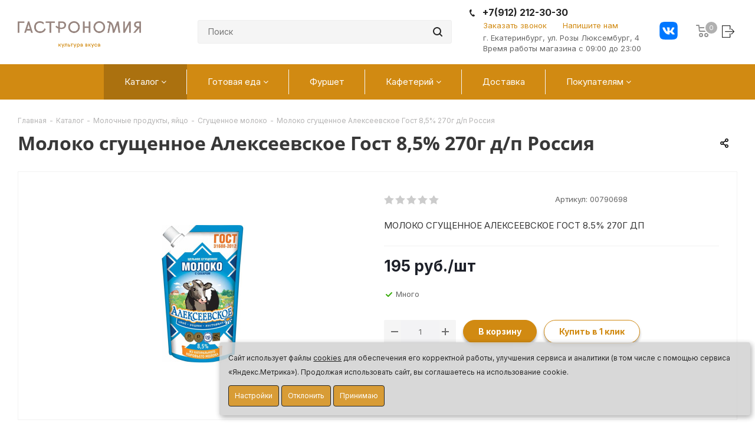

--- FILE ---
content_type: text/html; charset=UTF-8
request_url: https://gastronomija.ru/catalog/molochnye_produkty_yaytso/sgushchennoe_moloko/moloko_sgushchennoe_alekseevskoe_gost_8_5_270g_d_p_rossiya/
body_size: 56197
content:
<!DOCTYPE html>
<html xmlns="http://www.w3.org/1999/xhtml" xml:lang="ru" lang="ru" >
<head>
<link rel="icon" type="image/x-icon" href="/bitrix/templates/aspro_next/favicon.ico" />
	<title>Молоко сгущенное Алексеевское Гост 8,5% 270г д/п Россия – купить по цене  ✨ Гастрономия в Покровском</title>
	<meta name="viewport" content="initial-scale=1.0, width=device-width" />
	<meta name="HandheldFriendly" content="true" />
	<meta name="yes" content="yes" />
	<meta name="apple-mobile-web-app-status-bar-style" content="black" />
	<meta name="SKYPE_TOOLBAR" content="SKYPE_TOOLBAR_PARSER_COMPATIBLE" />
	<meta http-equiv="Content-Type" content="text/html; charset=UTF-8" />
<meta name="keywords" content="каталог продукты купить Екатеринбург, доставим даже за город, экзотические фрукты, овощи, макароны, консервы, мясо, рыба, курица." />
<meta name="description" content="Молоко сгущенное Алексеевское Гост 8,5% 270г д/п Россия – купить с доставкой в Гастрономии в Покровском в Екатеринбурге по цене 195 руб. ✅ Супермаркет премиум-класса ➤ Высокие требования к качеству продуктов ➤ Винотека и кафетерий &#128204; ул. Розы Люксембург 4" />
<link href="https://fonts.googleapis.com/css?family=Inter:100,200,300,400,300,500,600,700,800,900&subset=latin,cyrillic-ext&display=swap"  rel="stylesheet" />
<link href="/bitrix/js/ui/design-tokens/dist/ui.design-tokens.css?175266918226358"  rel="stylesheet" />
<link href="/bitrix/js/ui/fonts/opensans/ui.font.opensans.css?17526691832555"  rel="stylesheet" />
<link href="/bitrix/js/main/popup/dist/main.popup.bundle.css?175266918429852"  rel="stylesheet" />
<link href="/bitrix/templates/aspro_next/components/bitrix/catalog.element/main2_modify/style.css?1752669152251"  rel="stylesheet" />
<link href="/bitrix/templates/aspro_next/components/bitrix/sale.gift.main.products/main/style.css?1752669152663"  rel="stylesheet" />
<link href="/bitrix/templates/aspro_next/components/bitrix/iblock.vote/element_rating/style.css?1752669152341"  rel="stylesheet" />
<link href="/bitrix/templates/aspro_next/vendor/css/bootstrap.css?1752669152114216"  data-template-style="true"  rel="stylesheet" />
<link href="/bitrix/templates/aspro_next/css/jquery.fancybox.css?17526691534353"  data-template-style="true"  rel="stylesheet" />
<link href="/bitrix/templates/aspro_next/css/styles.css?1752669153101970"  data-template-style="true"  rel="stylesheet" />
<link href="/bitrix/templates/aspro_next/css/animation/animation_ext.css?17526691534934"  data-template-style="true"  rel="stylesheet" />
<link href="/bitrix/templates/aspro_next/vendor/css/footable.standalone.min.css?175266915219590"  data-template-style="true"  rel="stylesheet" />
<link href="/bitrix/templates/aspro_next/ajax/ajax.css?1752669152326"  data-template-style="true"  rel="stylesheet" />
<link href="/bitrix/components/bf/cookiespro/templates/.default/style.css?17526691761970"  data-template-style="true"  rel="stylesheet" />
<link href="/bitrix/components/ma/site.settings/templates/.default/style.css?17526691762929"  data-template-style="true"  rel="stylesheet" />
<link href="/bitrix/templates/aspro_next/components/bitrix/main.include/popup_alex/style.css?17526691521826"  data-template-style="true"  rel="stylesheet" />
<link href="/bitrix/templates/aspro_next/styles.css?175266915212290"  data-template-style="true"  rel="stylesheet" />
<link href="/bitrix/templates/aspro_next/template_styles.css?1764579350595508"  data-template-style="true"  rel="stylesheet" />
<link href="/bitrix/templates/aspro_next/css/media.css?1752669153138428"  data-template-style="true"  rel="stylesheet" />
<link href="/bitrix/templates/aspro_next/vendor/fonts/font-awesome/css/font-awesome.min.css?175266915231000"  data-template-style="true"  rel="stylesheet" />
<link href="/bitrix/templates/aspro_next/css/print.css?175266915319036"  data-template-style="true"  rel="stylesheet" />
<link href="/bitrix/templates/aspro_next/themes/custom_s1/theme.css?176587938845771"  data-template-style="true"  rel="stylesheet" />
<link href="/bitrix/templates/aspro_next/bg_color/light/bgcolors.css?175266915262"  data-template-style="true"  rel="stylesheet" />
<link href="/bitrix/templates/aspro_next/css/width-2.css?17526691532761"  data-template-style="true"  rel="stylesheet" />
<link href="/bitrix/templates/aspro_next/css/font-1.css?17526691534349"  data-template-style="true"  rel="stylesheet" />
<link href="/bitrix/templates/aspro_next/css/custom.css?175266915318267"  data-template-style="true"  rel="stylesheet" />
<script>if(!window.BX)window.BX={};if(!window.BX.message)window.BX.message=function(mess){if(typeof mess==='object'){for(let i in mess) {BX.message[i]=mess[i];} return true;}};</script>
<script>(window.BX||top.BX).message({"JS_CORE_LOADING":"Загрузка...","JS_CORE_NO_DATA":"- Нет данных -","JS_CORE_WINDOW_CLOSE":"Закрыть","JS_CORE_WINDOW_EXPAND":"Развернуть","JS_CORE_WINDOW_NARROW":"Свернуть в окно","JS_CORE_WINDOW_SAVE":"Сохранить","JS_CORE_WINDOW_CANCEL":"Отменить","JS_CORE_WINDOW_CONTINUE":"Продолжить","JS_CORE_H":"ч","JS_CORE_M":"м","JS_CORE_S":"с","JSADM_AI_HIDE_EXTRA":"Скрыть лишние","JSADM_AI_ALL_NOTIF":"Показать все","JSADM_AUTH_REQ":"Требуется авторизация!","JS_CORE_WINDOW_AUTH":"Войти","JS_CORE_IMAGE_FULL":"Полный размер"});</script>

<script src="/bitrix/js/main/core/core.js?1752669185498479"></script>

<script>BX.Runtime.registerExtension({"name":"main.core","namespace":"BX","loaded":true});</script>
<script>BX.setJSList(["\/bitrix\/js\/main\/core\/core_ajax.js","\/bitrix\/js\/main\/core\/core_promise.js","\/bitrix\/js\/main\/polyfill\/promise\/js\/promise.js","\/bitrix\/js\/main\/loadext\/loadext.js","\/bitrix\/js\/main\/loadext\/extension.js","\/bitrix\/js\/main\/polyfill\/promise\/js\/promise.js","\/bitrix\/js\/main\/polyfill\/find\/js\/find.js","\/bitrix\/js\/main\/polyfill\/includes\/js\/includes.js","\/bitrix\/js\/main\/polyfill\/matches\/js\/matches.js","\/bitrix\/js\/ui\/polyfill\/closest\/js\/closest.js","\/bitrix\/js\/main\/polyfill\/fill\/main.polyfill.fill.js","\/bitrix\/js\/main\/polyfill\/find\/js\/find.js","\/bitrix\/js\/main\/polyfill\/matches\/js\/matches.js","\/bitrix\/js\/main\/polyfill\/core\/dist\/polyfill.bundle.js","\/bitrix\/js\/main\/core\/core.js","\/bitrix\/js\/main\/polyfill\/intersectionobserver\/js\/intersectionobserver.js","\/bitrix\/js\/main\/lazyload\/dist\/lazyload.bundle.js","\/bitrix\/js\/main\/polyfill\/core\/dist\/polyfill.bundle.js","\/bitrix\/js\/main\/parambag\/dist\/parambag.bundle.js"]);
</script>
<script>BX.Runtime.registerExtension({"name":"pull.protobuf","namespace":"BX","loaded":true});</script>
<script>BX.Runtime.registerExtension({"name":"rest.client","namespace":"window","loaded":true});</script>
<script>(window.BX||top.BX).message({"pull_server_enabled":"N","pull_config_timestamp":0,"shared_worker_allowed":"Y","pull_guest_mode":"Y","pull_guest_user_id":-13106769,"pull_worker_mtime":1752669182});(window.BX||top.BX).message({"PULL_OLD_REVISION":"Для продолжения корректной работы с сайтом необходимо перезагрузить страницу."});</script>
<script>BX.Runtime.registerExtension({"name":"pull.client","namespace":"BX","loaded":true});</script>
<script>BX.Runtime.registerExtension({"name":"pull","namespace":"window","loaded":true});</script>
<script>BX.Runtime.registerExtension({"name":"fx","namespace":"window","loaded":true});</script>
<script>BX.Runtime.registerExtension({"name":"ls","namespace":"window","loaded":true});</script>
<script>BX.Runtime.registerExtension({"name":"jquery2","namespace":"window","loaded":true});</script>
<script>BX.Runtime.registerExtension({"name":"ui.design-tokens","namespace":"window","loaded":true});</script>
<script>BX.Runtime.registerExtension({"name":"ui.fonts.opensans","namespace":"window","loaded":true});</script>
<script>BX.Runtime.registerExtension({"name":"main.popup","namespace":"BX.Main","loaded":true});</script>
<script>BX.Runtime.registerExtension({"name":"popup","namespace":"window","loaded":true});</script>
<script type="extension/settings" data-extension="currency.currency-core">{"region":"ru"}</script>
<script>BX.Runtime.registerExtension({"name":"currency.currency-core","namespace":"BX.Currency","loaded":true});</script>
<script>BX.Runtime.registerExtension({"name":"currency","namespace":"window","loaded":true});</script>
<script>(window.BX||top.BX).message({"LANGUAGE_ID":"ru","FORMAT_DATE":"DD.MM.YYYY","FORMAT_DATETIME":"DD.MM.YYYY HH:MI:SS","COOKIE_PREFIX":"BITRIX_SM","SERVER_TZ_OFFSET":"18000","UTF_MODE":"Y","SITE_ID":"s1","SITE_DIR":"\/","USER_ID":"","SERVER_TIME":1768751070,"USER_TZ_OFFSET":0,"USER_TZ_AUTO":"Y","bitrix_sessid":"0969e215ca57663a0be236ee7187af44"});</script>


<script src="/bitrix/js/pull/protobuf/protobuf.js?1752669182274055"></script>
<script src="/bitrix/js/pull/protobuf/model.js?175266918270928"></script>
<script src="/bitrix/js/rest/client/rest.client.js?175266918217414"></script>
<script src="/bitrix/js/pull/client/pull.client.js?175266918283600"></script>
<script src="/bitrix/js/main/core/core_fx.js?175266918516888"></script>
<script src="/bitrix/js/main/core/core_ls.js?17526691854201"></script>
<script src="/bitrix/js/main/jquery/jquery-2.2.4.min.js?175266918485578"></script>
<script src="/bitrix/js/main/ajax.js?175266918435509"></script>
<script src="/bitrix/js/main/popup/dist/main.popup.bundle.js?1752669184117175"></script>
<script src="/bitrix/js/main/cphttprequest.js?17526691866104"></script>
<script src="/bitrix/js/currency/currency-core/dist/currency-core.bundle.js?17526691828800"></script>
<script src="/bitrix/js/currency/core_currency.js?17526691821181"></script>
<script src="/bitrix/js/yandex.metrika/script.js?17526691826603"></script>
<script>
					(function () {
						"use strict";

						var counter = function ()
						{
							var cookie = (function (name) {
								var parts = ("; " + document.cookie).split("; " + name + "=");
								if (parts.length == 2) {
									try {return JSON.parse(decodeURIComponent(parts.pop().split(";").shift()));}
									catch (e) {}
								}
							})("BITRIX_CONVERSION_CONTEXT_s1");

							if (cookie && cookie.EXPIRE >= BX.message("SERVER_TIME"))
								return;

							var request = new XMLHttpRequest();
							request.open("POST", "/bitrix/tools/conversion/ajax_counter.php", true);
							request.setRequestHeader("Content-type", "application/x-www-form-urlencoded");
							request.send(
								"SITE_ID="+encodeURIComponent("s1")+
								"&sessid="+encodeURIComponent(BX.bitrix_sessid())+
								"&HTTP_REFERER="+encodeURIComponent(document.referrer)
							);
						};

						if (window.frameRequestStart === true)
							BX.addCustomEvent("onFrameDataReceived", counter);
						else
							BX.ready(counter);
					})();
				</script>
            <script>
                window.dataLayerName = 'dataLayer';
                var dataLayerName = window.dataLayerName;
            </script>
            <!-- Yandex.Metrika counter -->
            <script>
                (function (m, e, t, r, i, k, a) {
                    m[i] = m[i] || function () {
                        (m[i].a = m[i].a || []).push(arguments)
                    };
                    m[i].l = 1 * new Date();
                    k = e.createElement(t), a = e.getElementsByTagName(t)[0], k.async = 1, k.src = r, a.parentNode.insertBefore(k, a)
                })
                (window, document, "script", "https://mc.yandex.ru/metrika/tag.js", "ym");

                ym("54930220", "init", {
                    clickmap: true,
                    trackLinks: true,
                    accurateTrackBounce: true,
                    webvisor: true,
                    ecommerce: dataLayerName,
                    params: {
                        __ym: {
                            "ymCmsPlugin": {
                                "cms": "1c-bitrix",
                                "cmsVersion": "25.100",
                                "pluginVersion": "1.0.8",
                                'ymCmsRip': 1296169488                            }
                        }
                    }
                });

                document.addEventListener("DOMContentLoaded", function() {
                    
                                                    document.querySelectorAll("регистрация на сайте").forEach(box =>
                                box.addEventListener("click", () => {
                                    ym(54930220, 'reachGoal', 'ym-register');
                                    console.log('ym-register');
                                })
                            )
                    
                                                    document.querySelectorAll("успешная оплата").forEach(box =>
                                box.addEventListener("submit", () => {
                                    ym(54930220, 'reachGoal', 'ym-purchase');
                                    console.log('ym-purchase');
                                })
                            )
                                    });

            </script>
            <!-- /Yandex.Metrika counter -->
                        <script>
                window.dataLayerName = 'dataLayer';
                var dataLayerName = window.dataLayerName;
            </script>
            <!-- Yandex.Metrika counter -->
            <script>
                (function (m, e, t, r, i, k, a) {
                    m[i] = m[i] || function () {
                        (m[i].a = m[i].a || []).push(arguments)
                    };
                    m[i].l = 1 * new Date();
                    k = e.createElement(t), a = e.getElementsByTagName(t)[0], k.async = 1, k.src = r, a.parentNode.insertBefore(k, a)
                })
                (window, document, "script", "https://mc.yandex.ru/metrika/tag.js", "ym");

                ym("97715488", "init", {
                    clickmap: true,
                    trackLinks: true,
                    accurateTrackBounce: true,
                    webvisor: true,
                    ecommerce: dataLayerName,
                    params: {
                        __ym: {
                            "ymCmsPlugin": {
                                "cms": "1c-bitrix",
                                "cmsVersion": "25.100",
                                "pluginVersion": "1.0.8",
                                'ymCmsRip': 1296169488                            }
                        }
                    }
                });

                document.addEventListener("DOMContentLoaded", function() {
                    
                                                    document.querySelectorAll("регистрация на сайте").forEach(box =>
                                box.addEventListener("click", () => {
                                    ym(97715488, 'reachGoal', 'ym-register');
                                    console.log('ym-register');
                                })
                            )
                    
                                                    document.querySelectorAll("успешная оплата").forEach(box =>
                                box.addEventListener("submit", () => {
                                    ym(97715488, 'reachGoal', 'ym-purchase');
                                    console.log('ym-purchase');
                                })
                            )
                                    });

            </script>
            <!-- /Yandex.Metrika counter -->
                    <script>
            window.counters = ["54930220","97715488"];
        </script>
        
<script>BX.message({'PHONE':'Телефон','FAST_VIEW':'Быстрый просмотр','TABLES_SIZE_TITLE':'Рекомендации по весу','SOCIAL':'Социальные сети','DESCRIPTION':'Описание магазина','ITEMS':'Товары','LOGO':'Логотип','REGISTER_INCLUDE_AREA':'Текст о регистрации','AUTH_INCLUDE_AREA':'Текст об авторизации','FRONT_IMG':'Изображение компании','EMPTY_CART':'пуста','CATALOG_VIEW_MORE':'... Показать все','CATALOG_VIEW_LESS':'... Свернуть','JS_REQUIRED':'Заполните это поле','JS_FORMAT':'Неверный формат','JS_FILE_EXT':'Недопустимое расширение файла','JS_PASSWORD_COPY':'Пароли не совпадают','JS_PASSWORD_LENGTH':'Минимум 6 символов','JS_ERROR':'Неверно заполнено поле','JS_FILE_SIZE':'Максимальный размер 5мб','JS_FILE_BUTTON_NAME':'Выберите файл','JS_FILE_DEFAULT':'Файл не найден','JS_DATE':'Некорректная дата','JS_DATETIME':'Некорректная дата/время','JS_REQUIRED_LICENSES':'Согласитесь с условиями','LICENSE_PROP':'Согласие на обработку персональных данных','LOGIN_LEN':'Введите минимум {0} символа','FANCY_CLOSE':'Закрыть','FANCY_NEXT':'Следующий','FANCY_PREV':'Предыдущий','TOP_AUTH_REGISTER':'Регистрация','CALLBACK':'Заказать звонок','WRITE_US':'Напишите нам','S_CALLBACK':'Заказать звонок','UNTIL_AKC':'До конца акции','TITLE_QUANTITY_BLOCK':'Остаток','TITLE_QUANTITY':'шт.','TOTAL_SUMM_ITEM':'Общая стоимость ','SUBSCRIBE_SUCCESS':'Вы успешно подписались','RECAPTCHA_TEXT':'Подтвердите, что вы не робот','JS_RECAPTCHA_ERROR':'Пройдите проверку','COUNTDOWN_SEC':'сек.','COUNTDOWN_MIN':'мин.','COUNTDOWN_HOUR':'час.','COUNTDOWN_DAY0':'дней','COUNTDOWN_DAY1':'день','COUNTDOWN_DAY2':'дня','COUNTDOWN_WEAK0':'Недель','COUNTDOWN_WEAK1':'Неделя','COUNTDOWN_WEAK2':'Недели','COUNTDOWN_MONTH0':'Месяцев','COUNTDOWN_MONTH1':'Месяц','COUNTDOWN_MONTH2':'Месяца','COUNTDOWN_YEAR0':'Лет','COUNTDOWN_YEAR1':'Год','COUNTDOWN_YEAR2':'Года','CATALOG_PARTIAL_BASKET_PROPERTIES_ERROR':'Заполнены не все свойства у добавляемого товара','CATALOG_EMPTY_BASKET_PROPERTIES_ERROR':'Выберите свойства товара, добавляемые в корзину в параметрах компонента','CATALOG_ELEMENT_NOT_FOUND':'Элемент не найден','ERROR_ADD2BASKET':'Ошибка добавления товара в корзину','CATALOG_SUCCESSFUL_ADD_TO_BASKET':'Успешное добавление товара в корзину','ERROR_BASKET_TITLE':'Ошибка корзины','ERROR_BASKET_PROP_TITLE':'Выберите свойства, добавляемые в корзину','ERROR_BASKET_BUTTON':'Выбрать','BASKET_TOP':'Корзина в шапке','ERROR_ADD_DELAY_ITEM':'Ошибка отложенной корзины','VIEWED_TITLE':'Ранее вы смотрели','VIEWED_BEFORE':'Ранее вы смотрели','BEST_TITLE':'Лучшие предложения','CT_BST_SEARCH_BUTTON':'Поиск','CT_BST_SEARCH2_BUTTON':'Найти','BASKET_PRINT_BUTTON':'Распечатать','BASKET_CLEAR_ALL_BUTTON':'Очистить','BASKET_QUICK_ORDER_BUTTON':'Быстрый заказ','BASKET_CONTINUE_BUTTON':'Продолжить покупки','BASKET_ORDER_BUTTON':'Оформить заказ','SHARE_BUTTON':'Поделиться','BASKET_CHANGE_TITLE':'Ваш заказ','BASKET_CHANGE_LINK':'Изменить','MORE_INFO_SKU':'Подробнее','FROM':'','TITLE_BLOCK_VIEWED_NAME':'Ранее вы смотрели','T_BASKET':'Корзина','FILTER_EXPAND_VALUES':'Показать все','FILTER_HIDE_VALUES':'Свернуть','FULL_ORDER':'Полный заказ','CUSTOM_COLOR_CHOOSE':'Выбрать','CUSTOM_COLOR_CANCEL':'Отмена','S_MOBILE_MENU':'Меню','NEXT_T_MENU_BACK':'Назад','NEXT_T_MENU_CALLBACK':'Обратная связь','NEXT_T_MENU_CONTACTS_TITLE':'Будьте на связи','SEARCH_TITLE':'Поиск','SOCIAL_TITLE':'Оставайтесь на связи','HEADER_SCHEDULE':'Время работы','SEO_TEXT':'SEO описание','COMPANY_IMG':'Картинка компании','COMPANY_TEXT':'Описание компании','CONFIG_SAVE_SUCCESS':'Настройки сохранены','CONFIG_SAVE_FAIL':'Ошибка сохранения настроек','ITEM_ECONOMY':'Экономия','ITEM_ARTICLE':'Артикул: ','JS_FORMAT_ORDER':'имеет неверный формат','JS_BASKET_COUNT_TITLE':'В корзине товаров на SUMM','POPUP_VIDEO':'Видео','POPUP_GIFT_TEXT':'Нашли что-то особенное? Намекните другу о подарке!'})</script>
<link rel="shortcut icon" href="/favicon.ico?1765879384" type="image/x-icon" />
<link rel="apple-touch-icon" sizes="180x180" href="/upload/CNext/87e/nhcxwy5cwzb5h16bp6fu0dmvuagvtumz.png" />
<style>
                    :root {
                        --window-bg-color: #D1D1D1;
                        --window-text-color: #000000;
                        --window-button-bg-color: #D18B12;
                        --window-button-text-color: #FFFFFF;
                        --width: 900px;
                        --opacity: 0.85;
                        --text-size: 12px;
                        --desc-size: 12px;
                        --desc-color: #000000;
                        --title-size: 12px;
                        --title-color: #000000;
                        --button-text-size: 12px;
                        --button-border-width: 1px;
                        --button-border-color: #000000;
                    }
                </style>
<style>
                                    :root {
                                        --transform: translateX(-98%);
                                        --left: 98%;
                                    }
                                </style>
<script>var ajaxMessages = {wait:"Загрузка..."}</script>
<meta property="og:description" content="МОЛОКО СГУЩЕННОЕ АЛЕКСЕЕВСКОЕ ГОСТ 8.5% 270Г ДП" />
<meta property="og:image" content="https://gastronomija.ru:443/upload/iblock/873/2z8ge2chbwmlef1d46t0nbg4xs82eh60.jpeg" />
<link rel="image_src" href="https://gastronomija.ru:443/upload/iblock/873/2z8ge2chbwmlef1d46t0nbg4xs82eh60.jpeg"  />
<meta property="og:title" content="Молоко сгущенное Алексеевское Гост 8,5% 270г д/п Россия – купить по цене  ✨ Гастрономия в Покровском" />
<meta property="og:type" content="website" />
<meta property="og:url" content="https://gastronomija.ru:443/catalog/molochnye_produkty_yaytso/sgushchennoe_moloko/moloko_sgushchennoe_alekseevskoe_gost_8_5_270g_d_p_rossiya/" />
<script>BX.bind(window, "load", function(){BX.PULL.start();});</script>
<script>window[window.dataLayerName] = window[window.dataLayerName] || [];</script>



<script src="/bitrix/templates/aspro_next/js/jquery.actual.min.js?17526691531251"></script>
<script src="/bitrix/templates/aspro_next/vendor/js/jquery.bxslider.js?175266915266080"></script>
<script src="/bitrix/templates/aspro_next/js/jqModal.js?175266915311022"></script>
<script src="/bitrix/templates/aspro_next/vendor/js/bootstrap.js?175266915227908"></script>
<script src="/bitrix/templates/aspro_next/vendor/js/jquery.appear.js?17526691523188"></script>
<script src="/bitrix/templates/aspro_next/js/browser.js?17526691531032"></script>
<script src="/bitrix/templates/aspro_next/js/jquery.fancybox.js?175266915345889"></script>
<script src="/bitrix/templates/aspro_next/js/jquery.flexslider.js?175266915356271"></script>
<script src="/bitrix/templates/aspro_next/vendor/js/moment.min.js?175266915234436"></script>
<script src="/bitrix/templates/aspro_next/vendor/js/footable.js?1752669152275478"></script>
<script src="/bitrix/templates/aspro_next/js/jquery.validate.min.js?175266915322257"></script>
<script src="/bitrix/templates/aspro_next/js/jquery.inputmask.bundle.min.js?175266915370933"></script>
<script src="/bitrix/templates/aspro_next/js/jquery.easing.1.3.js?17526691538095"></script>
<script src="/bitrix/templates/aspro_next/js/equalize.min.js?1752669153588"></script>
<script src="/bitrix/templates/aspro_next/js/jquery.alphanumeric.js?17526691531972"></script>
<script src="/bitrix/templates/aspro_next/js/jquery.cookie.js?17526691533066"></script>
<script src="/bitrix/templates/aspro_next/js/jquery.plugin.min.js?17526691533181"></script>
<script src="/bitrix/templates/aspro_next/js/jquery.countdown.min.js?175266915313137"></script>
<script src="/bitrix/templates/aspro_next/js/jquery.countdown-ru.js?17526691531400"></script>
<script src="/bitrix/templates/aspro_next/js/jquery.ikSelect.js?175266915332030"></script>
<script src="/bitrix/templates/aspro_next/js/jquery.mobile.custom.touch.min.js?17526691537784"></script>
<script src="/bitrix/templates/aspro_next/js/jquery.dotdotdot.js?17526691535908"></script>
<script src="/bitrix/templates/aspro_next/js/rating_likes.js?175266915310797"></script>
<script src="/bitrix/templates/aspro_next/js/video_banner.js?175266915326074"></script>
<script src="/bitrix/templates/aspro_next/js/main.js?1756077266220983"></script>
<script src="/bitrix/components/bf/cookiespro/templates/.default/script.js?17526691763207"></script>
<script src="/bitrix/components/ma/site.settings/poshytip/jquery.poshytip.min.js?175266917611441"></script>
<script src="/bitrix/components/arturgolubev/search.title/script.js?17658800909674"></script>
<script src="/bitrix/templates/aspro_next/components/arturgolubev/search.title/corp/script.js?17526691529846"></script>
<script src="/bitrix/templates/aspro_next/components/bitrix/main.include/popup_alex/script.js?17526691523413"></script>
<script src="/bitrix/templates/aspro_next/js/custom.js?17526691537240"></script>
<script src="/bitrix/templates/aspro_next/components/bitrix/catalog.element/main2_modify/script.js?1752669152110016"></script>
<script src="/bitrix/templates/aspro_next/components/bitrix/sale.gift.product/main/script.js?175266915248283"></script>
<script src="/bitrix/templates/aspro_next/components/bitrix/sale.gift.main.products/main/script.js?17526691523831"></script>
<script src="/bitrix/templates/aspro_next/js/jquery.history.js?175266915321571"></script>
<script>var _ba = _ba || []; _ba.push(["aid", "a4b0b7b0b5f259028de123755f6aada3"]); _ba.push(["host", "gastronomija.ru"]); (function() {var ba = document.createElement("script"); ba.type = "text/javascript"; ba.async = true;ba.src = (document.location.protocol == "https:" ? "https://" : "http://") + "bitrix.info/ba.js";var s = document.getElementsByTagName("script")[0];s.parentNode.insertBefore(ba, s);})();</script>


		<script src="https://api-maps.yandex.ru/2.1/?suggest_apikey=90a4ae8d-a070-4904-a086-148084b7f87b&lang=ru_RU&apikey=ed2594f8-91f7-4b32-8df8-a8d588b599f8&load=package.full"></script>
	<!-- Facebook Pixel Code -->
<script>
!function(f,b,e,v,n,t,s)
{if(f.fbq)return;n=f.fbq=function(){n.callMethod?
n.callMethod.apply(n,arguments):n.queue.push(arguments)};
if(!f._fbq)f._fbq=n;n.push=n;n.loaded=!0;n.version='2.0';
n.queue=[];t=b.createElement(e);t.async=!0;
t.src=v;s=b.getElementsByTagName(e)[0];
s.parentNode.insertBefore(t,s)}(window, document,'script',
'https://connect.facebook.net/en_US/fbevents.js');
fbq('init', '2773790412883226');
fbq('track', 'PageView');
</script>
<noscript><img height="1" width="1" style="display:none"
src="https://www.facebook.com/tr?id=2773790412883226&ev=PageView&noscript=1"
/></noscript>
<!-- End Facebook Pixel Code -->
<meta name="facebook-domain-verification" content="1ncumyj9ptfoh9vu77r9n4l4dtjniq" />
<meta name="yandex-verification" content="694a4f60ea312994" />
</head>

<body class="site_s1 fill_bg_n " id="main">
	


    <div id='cookie_notification'>
        <div class='cookie_wrapper'>
            <div id='cookie_step_1' class='js-cookie_step'><p>Сайт использует файлы <a href='https://gastronomija.ru/info/%D0%9F%D0%BE%D0%BB%D0%B8%D1%82%D0%B8%D0%BA%D0%B0%20%D0%9E%D0%9E%D0%9E%20%D0%9C%D0%B8%D0%BB%D0%BB%D0%B5%D0%B7%D0%B8%D0%BC.pdf' target='_blank'>cookies</a> для обеспечения его корректной работы, улучшения сервиса и аналитики (в том числе с помощью сервиса «Яндекс.Метрика»). Продолжая использовать сайт, вы соглашаетесь на использование cookie.</p>
                <div class='cookie_button-block'>
                    <button class='button js-cookie_setting'>Настройки</button>
                    <button class='button js-cookie_cancel'>Отклонить</button>
                    <button class='button js-cookie_accept'>Принимаю</button>
                </div>
            </div>
            <div id='cookie_step_2' class='js-cookie_step' style='display:none;'>
                <p></p>
                <div class='cookie_check'>
                    <input type='checkbox' disabled readonly value='Y' id='cookie_accept_check_1' class='cookie_accept' checked='' data-name='Системные файлы cookie'>
                    <label for='cookie_accept_check_1'><span>Системные файлы cookie</span></label>
                    <div class='cookie_accept_desc'>Эти файлы необходимы для функционирования сайта и не могут быть отключены в наших системах. Вы можете настроить браузер так, чтобы он блокировал их или уведомлял вас об их использовании, но в таком случае возможно, что некоторые разделы сайта не будут работать</div>
                </div>
                <div class='cookie_check js-open-checked'>
                    <input type='checkbox' name='cookie_2' value='Y' id='cookie_accept_check_2' checked='' class='cookie_accept' data-name='Другие файлы cookie'>
                    <label for='cookie_accept_check_2'><span>"Другие файлы cookie"</span></label>
                    <div class='cookie_accept_desc'>Эти файлы могут использоваться для сбора данных о ваших интересах, посещаемых страницах и источниках трафика, чтобы оценивать и улучшать работу нашего сайта, а так же для работы онлайн-чата</div>
                </div>
                <div class='cookie_button-block'>
                    <button class='button js-cookie_setting'>Сохранить настройки</button>
                    <button class='button js-cookie_accept'>Принимаю</button>
                    <button class='button js-cookie_cancel'>Отклонить</button>
                </div>
            </div>
        </div>
    </div>
    <script>checkCookies('gastronomija_ru:443-s1-CookiePRO','10','1','0', '');</script>

<div id="panel"></div>
	


	
	





				<!--'start_frame_cache_basketitems-component-block'-->												<div id="ajax_basket"></div>
					<!--'end_frame_cache_basketitems-component-block'-->				<script>
					window.onload=function(){
				window.dataLayer = window.dataLayer || [];
			}
				BX.message({'MIN_ORDER_PRICE_TEXT':'<b>Минимальная сумма заказа #PRICE#<\/b><br/>Пожалуйста, добавьте еще товаров в корзину','LICENSES_TEXT':'Я согласен на <a href=\"/include/licenses_detail.php\" target=\"_blank\">обработку персональных данных<\/a>'});

		var arNextOptions = ({
			"SITE_DIR" : "/",
			"SITE_ID" : "s1",
			"SITE_ADDRESS" : "gastronomija.ru",
			"FORM" : ({
				"ASK_FORM_ID" : "ASK",
				"SERVICES_FORM_ID" : "SERVICES",
				"FEEDBACK_FORM_ID" : "FEEDBACK",
				"CALLBACK_FORM_ID" : "CALLBACK",
				"RESUME_FORM_ID" : "RESUME",
				"TOORDER_FORM_ID" : "TOORDER"
			}),
			"PAGES" : ({
				"FRONT_PAGE" : "",
				"BASKET_PAGE" : "",
				"ORDER_PAGE" : "",
				"PERSONAL_PAGE" : "",
				"CATALOG_PAGE" : "1",
				"CATALOG_PAGE_URL" : "/catalog/",
				"BASKET_PAGE_URL" : "/basket/",
			}),
			"PRICES" : ({
				"MIN_PRICE" : "2000",
			}),
			"THEME" : ({
				'THEME_SWITCHER' : 'N',
				'BASE_COLOR' : 'CUSTOM',
				'BASE_COLOR_CUSTOM' : 'd18a12',
				'TOP_MENU' : '',
				'TOP_MENU_FIXED' : 'Y',
				'COLORED_LOGO' : 'N',
				'SIDE_MENU' : 'LEFT',
				'SCROLLTOTOP_TYPE' : 'ROUND_COLOR',
				'SCROLLTOTOP_POSITION' : 'PADDING',
				'CAPTCHA_FORM_TYPE' : '',
				'PHONE_MASK' : '+7 (999) 999-99-99',
				'VALIDATE_PHONE_MASK' : '^[+][0-9] [(][0-9]{3}[)] [0-9]{3}[-][0-9]{2}[-][0-9]{2}$',
				'DATE_MASK' : 'd.m.y',
				'DATE_PLACEHOLDER' : 'дд.мм.гггг',
				'VALIDATE_DATE_MASK' : '^[0-9]{1,2}\.[0-9]{1,2}\.[0-9]{4}$',
				'DATETIME_MASK' : 'd.m.y h:s',
				'DATETIME_PLACEHOLDER' : 'дд.мм.гггг чч:мм',
				'VALIDATE_DATETIME_MASK' : '^[0-9]{1,2}\.[0-9]{1,2}\.[0-9]{4} [0-9]{1,2}\:[0-9]{1,2}$',
				'VALIDATE_FILE_EXT' : 'png|jpg|jpeg|gif|doc|docx|xls|xlsx|txt|pdf|odt|rtf',
				'BANNER_WIDTH' : '',
				'BIGBANNER_ANIMATIONTYPE' : 'SLIDE_HORIZONTAL',
				'BIGBANNER_SLIDESSHOWSPEED' : '5000',
				'BIGBANNER_ANIMATIONSPEED' : '600',
				'PARTNERSBANNER_SLIDESSHOWSPEED' : '5000',
				'PARTNERSBANNER_ANIMATIONSPEED' : '600',
				'ORDER_BASKET_VIEW' : 'NORMAL',
				'SHOW_BASKET_ONADDTOCART' : 'Y',
				'SHOW_BASKET_PRINT' : 'N',
				"SHOW_ONECLICKBUY_ON_BASKET_PAGE" : 'Y',
				'SHOW_LICENCE' : 'Y',
				'LICENCE_CHECKED' : 'N',
				'SHOW_TOTAL_SUMM' : 'Y',
				'SHOW_TOTAL_SUMM_TYPE' : 'CHANGE',
				'CHANGE_TITLE_ITEM' : 'N',
				'DISCOUNT_PRICE' : '',
				'STORES' : '',
				'STORES_SOURCE' : 'IBLOCK',
				'TYPE_SKU' : 'TYPE_1',
				'MENU_POSITION' : 'LINE',
				'MENU_TYPE_VIEW' : 'HOVER',
				'DETAIL_PICTURE_MODE' : 'POPUP',
				'PAGE_WIDTH' : '2',
				'PAGE_CONTACTS' : '2',
				'HEADER_TYPE' : 'custom',
				'REGIONALITY_SEARCH_ROW' : 'N',
				'HEADER_TOP_LINE' : '',
				'HEADER_FIXED' : '2',
				'HEADER_MOBILE' : '1',
				'HEADER_MOBILE_MENU' : 'custom',
				'HEADER_MOBILE_MENU_SHOW_TYPE' : '',
				'TYPE_SEARCH' : 'corp',
				'PAGE_TITLE' : '1',
				'INDEX_TYPE' : 'custom',
				'FOOTER_TYPE' : 'custom',
				'PRINT_BUTTON' : 'N',
				'EXPRESSION_FOR_PRINT_PAGE' : 'Версия для печати',
				'EXPRESSION_FOR_FAST_VIEW' : 'Быстрый просмотр',
				'FILTER_VIEW' : 'COMPACT',
				'YA_GOALS' : 'Y',
				'YA_COUNTER_ID' : '54930220',
				'USE_FORMS_GOALS' : 'COMMON',
				'USE_SALE_GOALS' : '',
				'USE_DEBUG_GOALS' : 'N',
				'SHOW_HEADER_GOODS' : 'N',
				'INSTAGRAMM_INDEX' : 'Y',
			}),
			"PRESETS": [{'ID':'968','TITLE':'Тип 1','DESCRIPTION':'','IMG':'/bitrix/images/aspro.next/themes/preset968_1544181424.png','OPTIONS':{'THEME_SWITCHER':'Y','BASE_COLOR':'9','BASE_COLOR_CUSTOM':'1976d2','SHOW_BG_BLOCK':'N','COLORED_LOGO':'Y','PAGE_WIDTH':'3','FONT_STYLE':'2','MENU_COLOR':'COLORED','LEFT_BLOCK':'1','SIDE_MENU':'LEFT','H1_STYLE':'2','TYPE_SEARCH':'fixed','PAGE_TITLE':'1','HOVER_TYPE_IMG':'shine','SHOW_LICENCE':'Y','MAX_DEPTH_MENU':'3','HIDE_SITE_NAME_TITLE':'Y','SHOW_CALLBACK':'Y','PRINT_BUTTON':'N','USE_GOOGLE_RECAPTCHA':'N','GOOGLE_RECAPTCHA_SHOW_LOGO':'Y','HIDDEN_CAPTCHA':'Y','INSTAGRAMM_WIDE_BLOCK':'N','BIGBANNER_HIDEONNARROW':'N','INDEX_TYPE':{'VALUE':'index1','SUB_PARAMS':{'TIZERS':'Y','CATALOG_SECTIONS':'Y','CATALOG_TAB':'Y','MIDDLE_ADV':'Y','SALE':'Y','BLOG':'Y','BOTTOM_BANNERS':'Y','COMPANY_TEXT':'Y','BRANDS':'Y','INSTAGRAMM':'Y'}},'FRONT_PAGE_BRANDS':'brands_slider','FRONT_PAGE_SECTIONS':'front_sections_only','TOP_MENU_FIXED':'Y','HEADER_TYPE':'1','USE_REGIONALITY':'Y','FILTER_VIEW':'COMPACT','SEARCH_VIEW_TYPE':'with_filter','USE_FAST_VIEW_PAGE_DETAIL':'fast_view_1','SHOW_TOTAL_SUMM':'Y','CHANGE_TITLE_ITEM':'N','VIEW_TYPE_HIGHLOAD_PROP':'N','SHOW_HEADER_GOODS':'Y','SEARCH_HIDE_NOT_AVAILABLE':'N','LEFT_BLOCK_CATALOG_ICONS':'N','SHOW_CATALOG_SECTIONS_ICONS':'Y','LEFT_BLOCK_CATALOG_DETAIL':'Y','CATALOG_COMPARE':'Y','CATALOG_PAGE_DETAIL':'element_1','SHOW_BREADCRUMBS_CATALOG_SUBSECTIONS':'Y','SHOW_BREADCRUMBS_CATALOG_CHAIN':'H1','TYPE_SKU':'TYPE_1','DETAIL_PICTURE_MODE':'POPUP','MENU_POSITION':'LINE','MENU_TYPE_VIEW':'HOVER','VIEWED_TYPE':'LOCAL','VIEWED_TEMPLATE':'HORIZONTAL','USE_WORD_EXPRESSION':'Y','ORDER_BASKET_VIEW':'FLY','ORDER_BASKET_COLOR':'DARK','SHOW_BASKET_ONADDTOCART':'Y','SHOW_BASKET_PRINT':'Y','SHOW_BASKET_ON_PAGES':'N','USE_PRODUCT_QUANTITY_LIST':'Y','USE_PRODUCT_QUANTITY_DETAIL':'Y','ONE_CLICK_BUY_CAPTCHA':'N','SHOW_ONECLICKBUY_ON_BASKET_PAGE':'Y','ONECLICKBUY_SHOW_DELIVERY_NOTE':'N','PAGE_CONTACTS':'3','CONTACTS_USE_FEEDBACK':'Y','CONTACTS_USE_MAP':'Y','BLOG_PAGE':'list_elements_2','PROJECTS_PAGE':'list_elements_2','NEWS_PAGE':'list_elements_3','STAFF_PAGE':'list_elements_1','PARTNERS_PAGE':'list_elements_3','PARTNERS_PAGE_DETAIL':'element_4','VACANCY_PAGE':'list_elements_1','LICENSES_PAGE':'list_elements_2','FOOTER_TYPE':'4','ADV_TOP_HEADER':'N','ADV_TOP_UNDERHEADER':'N','ADV_SIDE':'Y','ADV_CONTENT_TOP':'N','ADV_CONTENT_BOTTOM':'N','ADV_FOOTER':'N','HEADER_MOBILE_FIXED':'Y','HEADER_MOBILE':'1','HEADER_MOBILE_MENU':'1','HEADER_MOBILE_MENU_OPEN':'1','PERSONAL_ONEFIO':'Y','LOGIN_EQUAL_EMAIL':'Y','YA_GOALS':'N','YANDEX_ECOMERCE':'N','GOOGLE_ECOMERCE':'N'}},{'ID':'221','TITLE':'Тип 2','DESCRIPTION':'','IMG':'/bitrix/images/aspro.next/themes/preset221_1544181431.png','OPTIONS':{'THEME_SWITCHER':'Y','BASE_COLOR':'11','BASE_COLOR_CUSTOM':'107bb1','SHOW_BG_BLOCK':'N','COLORED_LOGO':'Y','PAGE_WIDTH':'2','FONT_STYLE':'8','MENU_COLOR':'LIGHT','LEFT_BLOCK':'2','SIDE_MENU':'LEFT','H1_STYLE':'2','TYPE_SEARCH':'fixed','PAGE_TITLE':'1','HOVER_TYPE_IMG':'shine','SHOW_LICENCE':'Y','MAX_DEPTH_MENU':'4','HIDE_SITE_NAME_TITLE':'Y','SHOW_CALLBACK':'Y','PRINT_BUTTON':'N','USE_GOOGLE_RECAPTCHA':'N','GOOGLE_RECAPTCHA_SHOW_LOGO':'Y','HIDDEN_CAPTCHA':'Y','INSTAGRAMM_WIDE_BLOCK':'N','BIGBANNER_HIDEONNARROW':'N','INDEX_TYPE':{'VALUE':'index3','SUB_PARAMS':{'TOP_ADV_BOTTOM_BANNER':'Y','FLOAT_BANNER':'Y','CATALOG_SECTIONS':'Y','CATALOG_TAB':'Y','TIZERS':'Y','SALE':'Y','BOTTOM_BANNERS':'Y','COMPANY_TEXT':'Y','BRANDS':'Y','INSTAGRAMM':'N'}},'FRONT_PAGE_BRANDS':'brands_slider','FRONT_PAGE_SECTIONS':'front_sections_with_childs','TOP_MENU_FIXED':'Y','HEADER_TYPE':'2','USE_REGIONALITY':'Y','FILTER_VIEW':'VERTICAL','SEARCH_VIEW_TYPE':'with_filter','USE_FAST_VIEW_PAGE_DETAIL':'fast_view_1','SHOW_TOTAL_SUMM':'Y','CHANGE_TITLE_ITEM':'N','VIEW_TYPE_HIGHLOAD_PROP':'N','SHOW_HEADER_GOODS':'Y','SEARCH_HIDE_NOT_AVAILABLE':'N','LEFT_BLOCK_CATALOG_ICONS':'N','SHOW_CATALOG_SECTIONS_ICONS':'Y','LEFT_BLOCK_CATALOG_DETAIL':'Y','CATALOG_COMPARE':'Y','CATALOG_PAGE_DETAIL':'element_3','SHOW_BREADCRUMBS_CATALOG_SUBSECTIONS':'Y','SHOW_BREADCRUMBS_CATALOG_CHAIN':'H1','TYPE_SKU':'TYPE_1','DETAIL_PICTURE_MODE':'POPUP','MENU_POSITION':'LINE','MENU_TYPE_VIEW':'HOVER','VIEWED_TYPE':'LOCAL','VIEWED_TEMPLATE':'HORIZONTAL','USE_WORD_EXPRESSION':'Y','ORDER_BASKET_VIEW':'NORMAL','ORDER_BASKET_COLOR':'DARK','SHOW_BASKET_ONADDTOCART':'Y','SHOW_BASKET_PRINT':'Y','SHOW_BASKET_ON_PAGES':'N','USE_PRODUCT_QUANTITY_LIST':'Y','USE_PRODUCT_QUANTITY_DETAIL':'Y','ONE_CLICK_BUY_CAPTCHA':'N','SHOW_ONECLICKBUY_ON_BASKET_PAGE':'Y','ONECLICKBUY_SHOW_DELIVERY_NOTE':'N','PAGE_CONTACTS':'3','CONTACTS_USE_FEEDBACK':'Y','CONTACTS_USE_MAP':'Y','BLOG_PAGE':'list_elements_2','PROJECTS_PAGE':'list_elements_2','NEWS_PAGE':'list_elements_3','STAFF_PAGE':'list_elements_1','PARTNERS_PAGE':'list_elements_3','PARTNERS_PAGE_DETAIL':'element_4','VACANCY_PAGE':'list_elements_1','LICENSES_PAGE':'list_elements_2','FOOTER_TYPE':'1','ADV_TOP_HEADER':'N','ADV_TOP_UNDERHEADER':'N','ADV_SIDE':'Y','ADV_CONTENT_TOP':'N','ADV_CONTENT_BOTTOM':'N','ADV_FOOTER':'N','HEADER_MOBILE_FIXED':'Y','HEADER_MOBILE':'1','HEADER_MOBILE_MENU':'1','HEADER_MOBILE_MENU_OPEN':'1','PERSONAL_ONEFIO':'Y','LOGIN_EQUAL_EMAIL':'Y','YA_GOALS':'N','YANDEX_ECOMERCE':'N','GOOGLE_ECOMERCE':'N'}},{'ID':'215','TITLE':'Тип 3','DESCRIPTION':'','IMG':'/bitrix/images/aspro.next/themes/preset215_1544181438.png','OPTIONS':{'THEME_SWITCHER':'Y','BASE_COLOR':'16','BASE_COLOR_CUSTOM':'188b30','SHOW_BG_BLOCK':'N','COLORED_LOGO':'Y','PAGE_WIDTH':'3','FONT_STYLE':'8','MENU_COLOR':'LIGHT','LEFT_BLOCK':'3','SIDE_MENU':'LEFT','H1_STYLE':'2','TYPE_SEARCH':'fixed','PAGE_TITLE':'1','HOVER_TYPE_IMG':'shine','SHOW_LICENCE':'Y','MAX_DEPTH_MENU':'4','HIDE_SITE_NAME_TITLE':'Y','SHOW_CALLBACK':'Y','PRINT_BUTTON':'N','USE_GOOGLE_RECAPTCHA':'N','GOOGLE_RECAPTCHA_SHOW_LOGO':'Y','HIDDEN_CAPTCHA':'Y','INSTAGRAMM_WIDE_BLOCK':'N','BIGBANNER_HIDEONNARROW':'N','INDEX_TYPE':{'VALUE':'index2','SUB_PARAMS':[]},'FRONT_PAGE_BRANDS':'brands_list','FRONT_PAGE_SECTIONS':'front_sections_with_childs','TOP_MENU_FIXED':'Y','HEADER_TYPE':'2','USE_REGIONALITY':'Y','FILTER_VIEW':'VERTICAL','SEARCH_VIEW_TYPE':'with_filter','USE_FAST_VIEW_PAGE_DETAIL':'fast_view_1','SHOW_TOTAL_SUMM':'Y','CHANGE_TITLE_ITEM':'N','VIEW_TYPE_HIGHLOAD_PROP':'N','SHOW_HEADER_GOODS':'Y','SEARCH_HIDE_NOT_AVAILABLE':'N','LEFT_BLOCK_CATALOG_ICONS':'N','SHOW_CATALOG_SECTIONS_ICONS':'Y','LEFT_BLOCK_CATALOG_DETAIL':'Y','CATALOG_COMPARE':'Y','CATALOG_PAGE_DETAIL':'element_4','SHOW_BREADCRUMBS_CATALOG_SUBSECTIONS':'Y','SHOW_BREADCRUMBS_CATALOG_CHAIN':'H1','TYPE_SKU':'TYPE_1','DETAIL_PICTURE_MODE':'POPUP','MENU_POSITION':'LINE','MENU_TYPE_VIEW':'HOVER','VIEWED_TYPE':'LOCAL','VIEWED_TEMPLATE':'HORIZONTAL','USE_WORD_EXPRESSION':'Y','ORDER_BASKET_VIEW':'NORMAL','ORDER_BASKET_COLOR':'DARK','SHOW_BASKET_ONADDTOCART':'Y','SHOW_BASKET_PRINT':'Y','SHOW_BASKET_ON_PAGES':'N','USE_PRODUCT_QUANTITY_LIST':'Y','USE_PRODUCT_QUANTITY_DETAIL':'Y','ONE_CLICK_BUY_CAPTCHA':'N','SHOW_ONECLICKBUY_ON_BASKET_PAGE':'Y','ONECLICKBUY_SHOW_DELIVERY_NOTE':'N','PAGE_CONTACTS':'3','CONTACTS_USE_FEEDBACK':'Y','CONTACTS_USE_MAP':'Y','BLOG_PAGE':'list_elements_2','PROJECTS_PAGE':'list_elements_2','NEWS_PAGE':'list_elements_3','STAFF_PAGE':'list_elements_1','PARTNERS_PAGE':'list_elements_3','PARTNERS_PAGE_DETAIL':'element_4','VACANCY_PAGE':'list_elements_1','LICENSES_PAGE':'list_elements_2','FOOTER_TYPE':'1','ADV_TOP_HEADER':'N','ADV_TOP_UNDERHEADER':'N','ADV_SIDE':'Y','ADV_CONTENT_TOP':'N','ADV_CONTENT_BOTTOM':'N','ADV_FOOTER':'N','HEADER_MOBILE_FIXED':'Y','HEADER_MOBILE':'1','HEADER_MOBILE_MENU':'1','HEADER_MOBILE_MENU_OPEN':'1','PERSONAL_ONEFIO':'Y','LOGIN_EQUAL_EMAIL':'Y','YA_GOALS':'N','YANDEX_ECOMERCE':'N','GOOGLE_ECOMERCE':'N'}},{'ID':'881','TITLE':'Тип 4','DESCRIPTION':'','IMG':'/bitrix/images/aspro.next/themes/preset881_1544181443.png','OPTIONS':{'THEME_SWITCHER':'Y','BASE_COLOR':'CUSTOM','BASE_COLOR_CUSTOM':'f07c00','SHOW_BG_BLOCK':'N','COLORED_LOGO':'Y','PAGE_WIDTH':'1','FONT_STYLE':'1','MENU_COLOR':'COLORED','LEFT_BLOCK':'2','SIDE_MENU':'RIGHT','H1_STYLE':'2','TYPE_SEARCH':'fixed','PAGE_TITLE':'3','HOVER_TYPE_IMG':'blink','SHOW_LICENCE':'Y','MAX_DEPTH_MENU':'4','HIDE_SITE_NAME_TITLE':'Y','SHOW_CALLBACK':'Y','PRINT_BUTTON':'Y','USE_GOOGLE_RECAPTCHA':'N','GOOGLE_RECAPTCHA_SHOW_LOGO':'Y','HIDDEN_CAPTCHA':'Y','INSTAGRAMM_WIDE_BLOCK':'N','BIGBANNER_HIDEONNARROW':'N','INDEX_TYPE':{'VALUE':'index4','SUB_PARAMS':[]},'FRONT_PAGE_BRANDS':'brands_slider','FRONT_PAGE_SECTIONS':'front_sections_with_childs','TOP_MENU_FIXED':'Y','HEADER_TYPE':'9','USE_REGIONALITY':'Y','FILTER_VIEW':'COMPACT','SEARCH_VIEW_TYPE':'with_filter','USE_FAST_VIEW_PAGE_DETAIL':'fast_view_1','SHOW_TOTAL_SUMM':'Y','CHANGE_TITLE_ITEM':'N','VIEW_TYPE_HIGHLOAD_PROP':'N','SHOW_HEADER_GOODS':'Y','SEARCH_HIDE_NOT_AVAILABLE':'N','LEFT_BLOCK_CATALOG_ICONS':'N','SHOW_CATALOG_SECTIONS_ICONS':'Y','LEFT_BLOCK_CATALOG_DETAIL':'Y','CATALOG_COMPARE':'Y','CATALOG_PAGE_DETAIL':'element_4','SHOW_BREADCRUMBS_CATALOG_SUBSECTIONS':'Y','SHOW_BREADCRUMBS_CATALOG_CHAIN':'H1','TYPE_SKU':'TYPE_1','DETAIL_PICTURE_MODE':'POPUP','MENU_POSITION':'LINE','MENU_TYPE_VIEW':'HOVER','VIEWED_TYPE':'LOCAL','VIEWED_TEMPLATE':'HORIZONTAL','USE_WORD_EXPRESSION':'Y','ORDER_BASKET_VIEW':'NORMAL','ORDER_BASKET_COLOR':'DARK','SHOW_BASKET_ONADDTOCART':'Y','SHOW_BASKET_PRINT':'Y','SHOW_BASKET_ON_PAGES':'N','USE_PRODUCT_QUANTITY_LIST':'Y','USE_PRODUCT_QUANTITY_DETAIL':'Y','ONE_CLICK_BUY_CAPTCHA':'N','SHOW_ONECLICKBUY_ON_BASKET_PAGE':'Y','ONECLICKBUY_SHOW_DELIVERY_NOTE':'N','PAGE_CONTACTS':'1','CONTACTS_USE_FEEDBACK':'Y','CONTACTS_USE_MAP':'Y','BLOG_PAGE':'list_elements_2','PROJECTS_PAGE':'list_elements_2','NEWS_PAGE':'list_elements_3','STAFF_PAGE':'list_elements_1','PARTNERS_PAGE':'list_elements_3','PARTNERS_PAGE_DETAIL':'element_4','VACANCY_PAGE':'list_elements_1','LICENSES_PAGE':'list_elements_2','FOOTER_TYPE':'1','ADV_TOP_HEADER':'N','ADV_TOP_UNDERHEADER':'N','ADV_SIDE':'Y','ADV_CONTENT_TOP':'N','ADV_CONTENT_BOTTOM':'N','ADV_FOOTER':'N','HEADER_MOBILE_FIXED':'Y','HEADER_MOBILE':'1','HEADER_MOBILE_MENU':'1','HEADER_MOBILE_MENU_OPEN':'1','PERSONAL_ONEFIO':'Y','LOGIN_EQUAL_EMAIL':'Y','YA_GOALS':'N','YANDEX_ECOMERCE':'N','GOOGLE_ECOMERCE':'N'}},{'ID':'741','TITLE':'Тип 5','DESCRIPTION':'','IMG':'/bitrix/images/aspro.next/themes/preset741_1544181450.png','OPTIONS':{'THEME_SWITCHER':'Y','BASE_COLOR':'CUSTOM','BASE_COLOR_CUSTOM':'d42727','BGCOLOR_THEME':'LIGHT','CUSTOM_BGCOLOR_THEME':'f6f6f7','SHOW_BG_BLOCK':'Y','COLORED_LOGO':'Y','PAGE_WIDTH':'2','FONT_STYLE':'5','MENU_COLOR':'COLORED','LEFT_BLOCK':'2','SIDE_MENU':'LEFT','H1_STYLE':'2','TYPE_SEARCH':'fixed','PAGE_TITLE':'1','HOVER_TYPE_IMG':'shine','SHOW_LICENCE':'Y','MAX_DEPTH_MENU':'4','HIDE_SITE_NAME_TITLE':'Y','SHOW_CALLBACK':'Y','PRINT_BUTTON':'N','USE_GOOGLE_RECAPTCHA':'N','GOOGLE_RECAPTCHA_SHOW_LOGO':'Y','HIDDEN_CAPTCHA':'Y','INSTAGRAMM_WIDE_BLOCK':'N','BIGBANNER_HIDEONNARROW':'N','INDEX_TYPE':{'VALUE':'index3','SUB_PARAMS':{'TOP_ADV_BOTTOM_BANNER':'Y','FLOAT_BANNER':'Y','CATALOG_SECTIONS':'Y','CATALOG_TAB':'Y','TIZERS':'Y','SALE':'Y','BOTTOM_BANNERS':'Y','COMPANY_TEXT':'Y','BRANDS':'Y','INSTAGRAMM':'N'}},'FRONT_PAGE_BRANDS':'brands_slider','FRONT_PAGE_SECTIONS':'front_sections_only','TOP_MENU_FIXED':'Y','HEADER_TYPE':'3','USE_REGIONALITY':'Y','FILTER_VIEW':'VERTICAL','SEARCH_VIEW_TYPE':'with_filter','USE_FAST_VIEW_PAGE_DETAIL':'fast_view_1','SHOW_TOTAL_SUMM':'Y','CHANGE_TITLE_ITEM':'N','VIEW_TYPE_HIGHLOAD_PROP':'N','SHOW_HEADER_GOODS':'Y','SEARCH_HIDE_NOT_AVAILABLE':'N','LEFT_BLOCK_CATALOG_ICONS':'N','SHOW_CATALOG_SECTIONS_ICONS':'Y','LEFT_BLOCK_CATALOG_DETAIL':'Y','CATALOG_COMPARE':'Y','CATALOG_PAGE_DETAIL':'element_1','SHOW_BREADCRUMBS_CATALOG_SUBSECTIONS':'Y','SHOW_BREADCRUMBS_CATALOG_CHAIN':'H1','TYPE_SKU':'TYPE_1','DETAIL_PICTURE_MODE':'POPUP','MENU_POSITION':'LINE','MENU_TYPE_VIEW':'HOVER','VIEWED_TYPE':'LOCAL','VIEWED_TEMPLATE':'HORIZONTAL','USE_WORD_EXPRESSION':'Y','ORDER_BASKET_VIEW':'NORMAL','ORDER_BASKET_COLOR':'DARK','SHOW_BASKET_ONADDTOCART':'Y','SHOW_BASKET_PRINT':'Y','SHOW_BASKET_ON_PAGES':'N','USE_PRODUCT_QUANTITY_LIST':'Y','USE_PRODUCT_QUANTITY_DETAIL':'Y','ONE_CLICK_BUY_CAPTCHA':'N','SHOW_ONECLICKBUY_ON_BASKET_PAGE':'Y','ONECLICKBUY_SHOW_DELIVERY_NOTE':'N','PAGE_CONTACTS':'3','CONTACTS_USE_FEEDBACK':'Y','CONTACTS_USE_MAP':'Y','BLOG_PAGE':'list_elements_2','PROJECTS_PAGE':'list_elements_2','NEWS_PAGE':'list_elements_3','STAFF_PAGE':'list_elements_1','PARTNERS_PAGE':'list_elements_3','PARTNERS_PAGE_DETAIL':'element_4','VACANCY_PAGE':'list_elements_1','LICENSES_PAGE':'list_elements_2','FOOTER_TYPE':'4','ADV_TOP_HEADER':'N','ADV_TOP_UNDERHEADER':'N','ADV_SIDE':'Y','ADV_CONTENT_TOP':'N','ADV_CONTENT_BOTTOM':'N','ADV_FOOTER':'N','HEADER_MOBILE_FIXED':'Y','HEADER_MOBILE':'1','HEADER_MOBILE_MENU':'1','HEADER_MOBILE_MENU_OPEN':'1','PERSONAL_ONEFIO':'Y','LOGIN_EQUAL_EMAIL':'Y','YA_GOALS':'N','YANDEX_ECOMERCE':'N','GOOGLE_ECOMERCE':'N'}},{'ID':'889','TITLE':'Тип 6','DESCRIPTION':'','IMG':'/bitrix/images/aspro.next/themes/preset889_1544181455.png','OPTIONS':{'THEME_SWITCHER':'Y','BASE_COLOR':'9','BASE_COLOR_CUSTOM':'1976d2','SHOW_BG_BLOCK':'N','COLORED_LOGO':'Y','PAGE_WIDTH':'2','FONT_STYLE':'8','MENU_COLOR':'COLORED','LEFT_BLOCK':'2','SIDE_MENU':'LEFT','H1_STYLE':'2','TYPE_SEARCH':'fixed','PAGE_TITLE':'1','HOVER_TYPE_IMG':'shine','SHOW_LICENCE':'Y','MAX_DEPTH_MENU':'3','HIDE_SITE_NAME_TITLE':'Y','SHOW_CALLBACK':'Y','PRINT_BUTTON':'N','USE_GOOGLE_RECAPTCHA':'N','GOOGLE_RECAPTCHA_SHOW_LOGO':'Y','HIDDEN_CAPTCHA':'Y','INSTAGRAMM_WIDE_BLOCK':'N','BIGBANNER_HIDEONNARROW':'N','INDEX_TYPE':{'VALUE':'index1','SUB_PARAMS':{'TIZERS':'Y','CATALOG_SECTIONS':'Y','CATALOG_TAB':'Y','MIDDLE_ADV':'Y','SALE':'Y','BLOG':'Y','BOTTOM_BANNERS':'Y','COMPANY_TEXT':'Y','BRANDS':'Y','INSTAGRAMM':'Y'}},'FRONT_PAGE_BRANDS':'brands_slider','FRONT_PAGE_SECTIONS':'front_sections_with_childs','TOP_MENU_FIXED':'Y','HEADER_TYPE':'3','USE_REGIONALITY':'Y','FILTER_VIEW':'COMPACT','SEARCH_VIEW_TYPE':'with_filter','USE_FAST_VIEW_PAGE_DETAIL':'fast_view_1','SHOW_TOTAL_SUMM':'Y','CHANGE_TITLE_ITEM':'N','VIEW_TYPE_HIGHLOAD_PROP':'N','SHOW_HEADER_GOODS':'Y','SEARCH_HIDE_NOT_AVAILABLE':'N','LEFT_BLOCK_CATALOG_ICONS':'N','SHOW_CATALOG_SECTIONS_ICONS':'Y','LEFT_BLOCK_CATALOG_DETAIL':'Y','CATALOG_COMPARE':'Y','CATALOG_PAGE_DETAIL':'element_3','SHOW_BREADCRUMBS_CATALOG_SUBSECTIONS':'Y','SHOW_BREADCRUMBS_CATALOG_CHAIN':'H1','TYPE_SKU':'TYPE_1','DETAIL_PICTURE_MODE':'POPUP','MENU_POSITION':'LINE','MENU_TYPE_VIEW':'HOVER','VIEWED_TYPE':'LOCAL','VIEWED_TEMPLATE':'HORIZONTAL','USE_WORD_EXPRESSION':'Y','ORDER_BASKET_VIEW':'NORMAL','ORDER_BASKET_COLOR':'DARK','SHOW_BASKET_ONADDTOCART':'Y','SHOW_BASKET_PRINT':'Y','SHOW_BASKET_ON_PAGES':'N','USE_PRODUCT_QUANTITY_LIST':'Y','USE_PRODUCT_QUANTITY_DETAIL':'Y','ONE_CLICK_BUY_CAPTCHA':'N','SHOW_ONECLICKBUY_ON_BASKET_PAGE':'Y','ONECLICKBUY_SHOW_DELIVERY_NOTE':'N','PAGE_CONTACTS':'3','CONTACTS_USE_FEEDBACK':'Y','CONTACTS_USE_MAP':'Y','BLOG_PAGE':'list_elements_2','PROJECTS_PAGE':'list_elements_2','NEWS_PAGE':'list_elements_3','STAFF_PAGE':'list_elements_1','PARTNERS_PAGE':'list_elements_3','PARTNERS_PAGE_DETAIL':'element_4','VACANCY_PAGE':'list_elements_1','LICENSES_PAGE':'list_elements_2','FOOTER_TYPE':'1','ADV_TOP_HEADER':'N','ADV_TOP_UNDERHEADER':'N','ADV_SIDE':'Y','ADV_CONTENT_TOP':'N','ADV_CONTENT_BOTTOM':'N','ADV_FOOTER':'N','HEADER_MOBILE_FIXED':'Y','HEADER_MOBILE':'1','HEADER_MOBILE_MENU':'1','HEADER_MOBILE_MENU_OPEN':'1','PERSONAL_ONEFIO':'Y','LOGIN_EQUAL_EMAIL':'Y','YA_GOALS':'N','YANDEX_ECOMERCE':'N','GOOGLE_ECOMERCE':'N'}}],
			"REGIONALITY":({
				'USE_REGIONALITY' : 'N',
				'REGIONALITY_VIEW' : 'POPUP_REGIONS',
			}),
			"COUNTERS":({
				"YANDEX_COUNTER" : 1,
				"GOOGLE_COUNTER" : 1,
				"YANDEX_ECOMERCE" : "Y",
				"GOOGLE_ECOMERCE" : "N",
				"TYPE":{
					"ONE_CLICK":"Купить в 1 клик",
					"QUICK_ORDER":"Быстрый заказ",
				},
				"GOOGLE_EVENTS":{
					"ADD2BASKET": "addToCart",
					"REMOVE_BASKET": "removeFromCart",
					"CHECKOUT_ORDER": "checkout",
					"PURCHASE": "gtm.dom",
				}
			}),
			"JS_ITEM_CLICK":({
				"precision" : 6,
				"precisionFactor" : Math.pow(10,6)
			})
		});
		</script>
			
	<div class="wrapper1  catalog_page basket_normal basket_fill_DARK side_LEFT catalog_icons_N banner_auto with_fast_view mheader-v1 header-vcustom regions_N fill_N footer-vcustom front-vcustom mfixed_Y mfixed_view_always title-v1 with_phones">
		
		<div class="header_wrap visible-lg visible-md title-v1">
			<header id="header">
				

<div class="header-v5 header-wrapper">
    <div class="logo_and_menu-row">
        <div class="logo-row">
            <div class="maxwidth-theme">
                <div class="header-inner">
				
				
				
                    <div class="logo-block">
                        <div class="logo">
                            <a href="/"><img src="/upload/CNext/777/m9x134epb6rjvkd2u8qb824ryrkr55a9.png" alt="Гастрономия в Покровском" title="Гастрономия в Покровском" /></a>                        </div>
						<div class="tagline">
                                                </div>
                    </div>
					
					<div class="search_block_wrap">
                        <div class="search-block inner-table-block">
                            	
				<div class="search-wrapper">
				<div id="title-search_fixed">
					<form action="/q/" class="search" method="post">
						<div class="search-input-div">
							<input class="search-input" id="title-search-input_fixed" type="text" name="q" value="" placeholder="Поиск" size="20" maxlength="50" autocomplete="off" />
						</div>
						<div class="search-button-div">
							<button class="btn btn-search" type="submit" name="s" value="Найти"><i class="svg svg-search svg-black"></i></button>
							<span class="close-block inline-search-hide"><span class="svg svg-close close-icons"></span></span>
						</div>
					</form>
				</div>
			</div>
	<script>
	var jsControl = new JCTitleSearch2({
		//'WAIT_IMAGE': '/bitrix/themes/.default/images/wait.gif',
		'AJAX_PAGE' : '/catalog/molochnye_produkty_yaytso/sgushchennoe_moloko/moloko_sgushchennoe_alekseevskoe_gost_8_5_270g_d_p_rossiya/',
		'CONTAINER_ID': 'title-search_fixed',
		'INPUT_ID': 'title-search-input_fixed',
		'INPUT_ID_TMP': 'title-search-input_fixed',
		'MIN_QUERY_LEN': 2
	});
</script>

<script>
    document.addEventListener("DOMContentLoaded", function() {
        var searchForm = document.querySelector('#title-search_fixed form.search');
        if (searchForm) {
            searchForm.addEventListener('submit', function(event) {
                var inputField = document.getElementById('title-search-input_fixed');
                if (inputField) {

                    var correctedValue = inputField.value
                        .replace(/%\s+(\d+)/g, '%$1') 
                        .replace(/(\d+)\s+%/g, '$1%'); 

                    
                    inputField.value = encodeURIComponent(correctedValue);
                }
            });
        }
    });
</script>








                        </div>
                    </div>
					
					<div class="contacts-block">
						<div class="custom-phone">
							<div class="phone-block">
							<!-- noindex -->
							<div class="phone lg">
								<i class="svg svg-phone"></i>
								<a rel="nofollow" href="tel:+79122123030">+7(912) 212-30-30</a>							</div>
							<!-- /noindex -->
															<div class="inline-block">
									<!--noindex-->
									<span class="callback-block animate-load twosmallfont colored" data-event="jqm" data-param-form_id="CALLBACK" data-name="callback">Заказать звонок</span>
									<a href="/feedback/" class="callback-block twosmallfont colored">Напишите нам</a>
									<!--/noindex-->
								</div>
														</div>
						</div>
						<div class="custom-address">
							
		
							<div class="address">
					г. Екатеринбург, ул. Розы Люксембург, 4<br>
 Время работы магазина с 09:00 до 23:00<br>				</div>
			
		
							</div>
					</div>
					
					<div class="socials-block">
					<div class="socials">
	<!-- noindex -->
	<ul>
					<li class="vk">
				<a href="https://vk.com/gastronomija66" target="_blank" rel="nofollow" title="Вконтакте">
					<img src="/bitrix/templates/aspro_next/components/aspro/social.info.next/custom/images/vk.svg" alt="vk" width="36.5" height="38.5">
				</a>
			</li>
							</ul>
	<!-- /noindex -->
</div>					</div>
					
					<div class="right-icons-block">
						<div class="basket-icons">
														<!--'start_frame_cache_header-basket-with-compare-block1'-->													<!-- noindex -->
																<div class="wrap_icon inner-table-block baskets">
											<a rel="nofollow" class="basket-link basket   big " href="/basket/" title="Корзина пуста">
							<span class="js-basket-block">
								<i class="svg inline  svg-inline-basket big" aria-hidden="true" ><svg xmlns="http://www.w3.org/2000/svg" width="22" height="21" viewBox="0 0 22 21">
  <defs>
    <style>
      .cls-1 {
        fill: #222;
        fill-rule: evenodd;
      }
    </style>
  </defs>
  <path data-name="Ellipse 2 copy 6" class="cls-1" d="M1507,122l-0.99,1.009L1492,123l-1-1-1-9h-3a0.88,0.88,0,0,1-1-1,1.059,1.059,0,0,1,1.22-1h2.45c0.31,0,.63.006,0.63,0.006a1.272,1.272,0,0,1,1.4.917l0.41,3.077H1507l1,1v1ZM1492.24,117l0.43,3.995h12.69l0.82-4Zm2.27,7.989a3.5,3.5,0,1,1-3.5,3.5A3.495,3.495,0,0,1,1494.51,124.993Zm8.99,0a3.5,3.5,0,1,1-3.49,3.5A3.5,3.5,0,0,1,1503.5,124.993Zm-9,2.006a1.5,1.5,0,1,1-1.5,1.5A1.5,1.5,0,0,1,1494.5,127Zm9,0a1.5,1.5,0,1,1-1.5,1.5A1.5,1.5,0,0,1,1503.5,127Z" transform="translate(-1486 -111)"/>
</svg>
</i>																<span class="title dark_link">Корзина</span>
																<span class="count">0</span>
							</span>
						</a>
											</div>
										<!-- /noindex -->
							<!--'end_frame_cache_header-basket-with-compare-block1'-->									</div>
<div class="cabinet-icons">
    
		<!--'start_frame_cache_header-auth-block1'-->			<!-- noindex --><a rel="nofollow" title="Мой кабинет" class="personal-link dark-color" href="/personal/"><span>Личный кабинет</span></a><!-- /noindex -->		<!--'end_frame_cache_header-auth-block1'-->
	</div>

<!-- Контейнер для попапа -->
<div id="popup" class="popup">
    <div class="popup-content">
        <span class="close">&times;</span>
        <p>Ваш контент здесь</p>
    </div>
</div>

					</div>



                </div>
            </div>
        </div>
    </div>

    <div class="menu-row middle-block bgcolored">
        <div class="maxwidth-theme">
            <div class="row">
                <div class="col-md-12">
                    <div class="menu-only">
                        <nav class="mega-menu sliced">
                            	<div class="table-menu">
		<table>
			<tr>
									
										<td class="menu-item unvisible dropdown wide_menu  active">
						<div class="wrap">
							<a class="dropdown-toggle" href="/catalog/">
								<div class="menu-item_table">
									<div class="menu-item_table-cell">
																				Каталог										<div class="line-wrapper"><span class="line"></span></div>
									</div>
								</div>
							</a>
																						<span class="tail"></span>
								<div class="dropdown-menu">
									<div class="catalog_submenu">
	<div class="catalog_submenu-inner">
		<div class="catalog_submenu-col level-1">
				<div id="mi_2107" class="catalog_submenu-item has-subsections">
			<a href="/catalog/furshetnoe_menyu/" class="link-level-1">
												<img src="/upload/iblock/323/zddcx2h4wyt2hy1pqlgq09olvf97p91c.jpg" alt="Фуршетное меню" title="Фуршетное меню" />
								<span>Фуршетное меню</span>
			</a>
		</div>
				<div id="mi_113" class="catalog_submenu-item has-subsections">
			<a href="/catalog/ovoshchi_frukty_yagody_zelen_griby/" class="link-level-1">
												<img src="/upload/iblock/aae/aaee9f78ff00b071a32e967b2c0be394.jpg" alt="Овощи, фрукты, ягоды, зелень, грибы" title="Овощи, фрукты, ягоды, зелень, грибы" />
								<span>Овощи, фрукты, ягоды, зелень, грибы</span>
			</a>
		</div>
				<div id="mi_103" class="catalog_submenu-item has-subsections">
			<a href="/catalog/kolbasy_myasnye_delikatesy/" class="link-level-1">
												<img src="/upload/iblock/543/54314e175e058e611e799f3d2fc15926.jpg" alt="Колбасы, мясные деликатесы" title="Колбасы, мясные деликатесы" />
								<span>Колбасы, мясные деликатесы</span>
			</a>
		</div>
				<div id="mi_110" class="catalog_submenu-item has-subsections">
			<a href="/catalog/myaso_ptitsa/" class="link-level-1">
												<img src="/upload/iblock/019/01958b94b73fde25e689cd9dd6acc551.jpg" alt="Мясо, птица" title="Мясо, птица" />
								<span>Мясо, птица</span>
			</a>
		</div>
				<div id="mi_120" class="catalog_submenu-item has-subsections">
			<a href="/catalog/ryba_moreprodukty/" class="link-level-1">
												<img src="/upload/iblock/97f/97f4ff7e4c542ff04e2b11f11210d004.jpg" alt="Рыба, морепродукты" title="Рыба, морепродукты" />
								<span>Рыба, морепродукты</span>
			</a>
		</div>
				<div id="mi_132" class="catalog_submenu-item has-subsections">
			<a href="/catalog/molochnye_produkty_yaytso/" class="link-level-1">
												<img src="/upload/iblock/cf2/cf20ac4a0f9b48c34f552bfba33376f4.jpg" alt="Молочные продукты, яйцо" title="Молочные продукты, яйцо" />
								<span>Молочные продукты, яйцо</span>
			</a>
		</div>
				<div id="mi_126" class="catalog_submenu-item has-subsections">
			<a href="/catalog/syry/" class="link-level-1">
												<img src="/upload/iblock/456/456a3447cbfc763534dc327b43d651c8.jpg" alt="Сыры" title="Сыры" />
								<span>Сыры</span>
			</a>
		</div>
				<div id="mi_143" class="catalog_submenu-item has-subsections">
			<a href="/catalog/konditerskie_izdeliya/" class="link-level-1">
												<img src="/upload/iblock/49e/49ea72dd2f17cf08c04a91848e99eccc.jpg" alt="Кондитерские изделия" title="Кондитерские изделия" />
								<span>Кондитерские изделия</span>
			</a>
		</div>
				<div id="mi_160" class="catalog_submenu-item has-subsections">
			<a href="/catalog/chay_kofe_kakao/" class="link-level-1">
												<img src="/upload/iblock/26d/26d4d65a783290c0b4c039fd8095001f.jpg" alt="Чай, кофе, какао" title="Чай, кофе, какао" />
								<span>Чай, кофе, какао</span>
			</a>
		</div>
				<div id="mi_177" class="catalog_submenu-item has-subsections">
			<a href="/catalog/sukhofrukty_orekhi_smesi_semechki/" class="link-level-1">
												<img src="/upload/iblock/37c/37c3538e6af1e08030bba19d97505bb0.jpg" alt="Сухофрукты, орехи, смеси, семечки" title="Сухофрукты, орехи, смеси, семечки" />
								<span>Сухофрукты, орехи, смеси, семечки</span>
			</a>
		</div>
				<div id="mi_169" class="catalog_submenu-item has-subsections">
			<a href="/catalog/ovoshchnaya_i_fruktovaya_konservatsiya_med/" class="link-level-1">
												<img src="/upload/iblock/64b/64b44557647b4d8acc390172c67f2ef5.jpg" alt="Овощная и фруктовая консервация, мед" title="Овощная и фруктовая консервация, мед" />
								<span>Овощная и фруктовая консервация, мед</span>
			</a>
		</div>
				<div id="mi_152" class="catalog_submenu-item has-subsections">
			<a href="/catalog/soki_vody_napitki/" class="link-level-1">
												<img src="/upload/iblock/9e3/9e38c2df8947654bdd7b7d690c608ad2.jpg" alt="Соки, воды, напитки" title="Соки, воды, напитки" />
								<span>Соки, воды, напитки</span>
			</a>
		</div>
				<div id="mi_187" class="catalog_submenu-item has-subsections">
			<a href="/catalog/makaronnye_izdeliya_krupa_i_vse_dlya_vypechki/" class="link-level-1">
												<img src="/upload/iblock/58f/58fe5e2d6653b0a710520d69281ed089.jpg" alt="Макаронные изделия, крупа и все для выпечки" title="Макаронные изделия, крупа и все для выпечки" />
								<span>Макаронные изделия, крупа и все для выпечки</span>
			</a>
		</div>
				<div id="mi_221" class="catalog_submenu-item has-subsections">
			<a href="/catalog/khleb_vypechka_khlebobulochnye_izdeliya/" class="link-level-1">
												<img src="/upload/iblock/893/8932049df927d8347575c97f7fbd8486.jpg" alt="Хлеб, выпечка, хлебобулочные изделия" title="Хлеб, выпечка, хлебобулочные изделия" />
								<span>Хлеб, выпечка, хлебобулочные изделия</span>
			</a>
		</div>
				<div id="mi_182" class="catalog_submenu-item has-subsections">
			<a href="/catalog/uksus_rastitelnoe_maslo/" class="link-level-1">
												<img src="/upload/iblock/dc2/dc2115517b0294996fe19c15097c2aac.jpg" alt="Уксус, растительное масло" title="Уксус, растительное масло" />
								<span>Уксус, растительное масло</span>
			</a>
		</div>
				<div id="mi_212" class="catalog_submenu-item has-subsections">
			<a href="/catalog/sukhie_zavtraki_kashi_chipsy_popkorn/" class="link-level-1">
												<img src="/upload/iblock/73d/73d2a1453bf74f60ef19adf4066fdc4b.jpg" alt="Сухие завтраки, каши, чипсы, попкорн" title="Сухие завтраки, каши, чипсы, попкорн" />
								<span>Сухие завтраки, каши, чипсы, попкорн</span>
			</a>
		</div>
				<div id="mi_218" class="catalog_submenu-item has-subsections">
			<a href="/catalog/sol_sakhar/" class="link-level-1">
												<img src="/upload/iblock/9e4/9e42a6f4ed8222e8bd0e1efda3ef5e8b.jpg" alt="Соль, сахар" title="Соль, сахар" />
								<span>Соль, сахар</span>
			</a>
		</div>
				<div id="mi_207" class="catalog_submenu-item has-subsections">
			<a href="/catalog/sousy_spetsii_i_pripravy/" class="link-level-1">
												<img src="/upload/iblock/91e/91ef403ca0615dc34896579b5306e4fd.jpg" alt="Соусы, специи и приправы" title="Соусы, специи и приправы" />
								<span>Соусы, специи и приправы</span>
			</a>
		</div>
				<div id="mi_191" class="catalog_submenu-item has-subsections">
			<a href="/catalog/dieticheskoe_i_diabeticheskoe_pitanie/" class="link-level-1">
												<img src="/upload/iblock/03b/03b3b289dd9eba75bd4316a19910a5f2.jpg" alt="Диетическое и диабетическое питание" title="Диетическое и диабетическое питание" />
								<span>Диетическое и диабетическое питание</span>
			</a>
		</div>
				<div id="mi_200" class="catalog_submenu-item has-subsections">
			<a href="/catalog/detskoe_pitanie/" class="link-level-1">
												<img src="/upload/iblock/139/139ccb4373ca8a345db4281d0b801b11.jpg" alt="Детское питание" title="Детское питание" />
								<span>Детское питание</span>
			</a>
		</div>
				<div id="mi_979" class="catalog_submenu-item has-subsections">
			<a href="/catalog/alkogolnye_napitki/" class="link-level-1">
												<img src="/upload/iblock/a61/i9uk3mp0ddnf9je9iacvmk1olp37c3k5.jpg" alt="Алкоголь" title="Алкоголь" />
								<span>Алкоголь</span>
			</a>
		</div>
				<div id="mi_1010" class="catalog_submenu-item has-subsections">
			<a href="/catalog/neprodovolstvennye_tovary/" class="link-level-1">
												<img src="/upload/iblock/1a2/1a279fc7f13cfa553e8c9f4c7982d7f9.jpg" alt="Непродовольственные товары" title="Непродовольственные товары" />
								<span>Непродовольственные товары</span>
			</a>
		</div>
				<div id="mi_1021" class="catalog_submenu-item">
			<a href="/catalog/tovary_dlya_zhivotnykh/" class="link-level-1">
												<img src="/upload/iblock/6bf/6bfdfe083910f882d3113fe501a75887.jpg" alt="Товары для животных" title="Товары для животных" />
								<span>Товары для животных</span>
			</a>
		</div>
				<div id="mi_2118" class="catalog_submenu-item">
			<a href="/catalog/banketnoe_menyu_1/" class="link-level-1">
												<img src="/upload/iblock/721/5gvluacr1jy7jozm82vkvww8k3mxf82s.jpg" alt="Банкетное меню" title="Банкетное меню" />
								<span>Банкетное меню</span>
			</a>
		</div>
				</div>
		<div class="catalog_submenu-col level-2">
			<div class="catalog_submenu-col-inner">
								<div id="tmi_2107" class="catalog_submenu-tab">
										<div class="catalog_submenu-item">
						<a href="/catalog/furshetnoe_menyu/kanape/">
																					<img src="/upload/iblock/855/e5pbai4jmcpjzpkhl4uy8qvd5f7akmv0.jpg" alt="Канапе" title="Канапе" />
														<span>Канапе</span>
						</a>
					</div>
										<div class="catalog_submenu-item">
						<a href="/catalog/furshetnoe_menyu/profitroli_/">
																					<img src="/upload/iblock/c15/ihg97pyc9l3s0ctfo1a7nudwm1p8ascq.jpg" alt="Профитроли " title="Профитроли " />
														<span>Профитроли </span>
						</a>
					</div>
										<div class="catalog_submenu-item">
						<a href="/catalog/furshetnoe_menyu/zakuski/">
																					<img src="/upload/iblock/b98/cqt7hevozjs9a8v32jwqq3mvrz0bes3o.jpg" alt="Закуски" title="Закуски" />
														<span>Закуски</span>
						</a>
					</div>
										<div class="catalog_submenu-item">
						<a href="/catalog/furshetnoe_menyu/brusketty/">
																					<img src="/upload/iblock/9bf/abbipij19xb3kwcoamipwhgj0s07td6h.jpg" alt="Брускетты" title="Брускетты" />
														<span>Брускетты</span>
						</a>
					</div>
										<div class="catalog_submenu-item">
						<a href="/catalog/furshetnoe_menyu/narezki/">
																					<img src="/upload/iblock/364/gfq76jj756xj0273iws1qpevw4pxjgbx.jpg" alt="Нарезки" title="Нарезки" />
														<span>Нарезки</span>
						</a>
					</div>
										<div class="catalog_submenu-item">
						<a href="/catalog/furshetnoe_menyu/salaty/">
																					<img src="/upload/iblock/46f/mu7jthje6ch4npa0uhssjnjqpg63seb8.jpg" alt="Салаты" title="Салаты" />
														<span>Салаты</span>
						</a>
					</div>
										<div class="catalog_submenu-item">
						<a href="/catalog/furshetnoe_menyu/deserty/">
																					<img src="/upload/iblock/649/7uep6z2cq1folnn9gz6876mtdwkislit.jpg" alt="Десерты" title="Десерты" />
														<span>Десерты</span>
						</a>
					</div>
										<div class="catalog_submenu-item">
						<a href="/catalog/furshetnoe_menyu/vypechka/">
																					<img src="/upload/iblock/d77/tb6d32piub6iaawly46fvrxldk0fmmmw.jpg" alt="Выпечка" title="Выпечка" />
														<span>Выпечка</span>
						</a>
					</div>
										</div>
										<div id="tmi_113" class="catalog_submenu-tab">
										<div class="catalog_submenu-item">
						<a href="/catalog/ovoshchi_frukty_yagody_zelen_griby/ovoshchi/">
																					<img src="/upload/iblock/766/7668bba68be8f031256a1871fa78a106.jpg" alt="Овощи" title="Овощи" />
														<span>Овощи</span>
						</a>
					</div>
										<div class="catalog_submenu-item">
						<a href="/catalog/ovoshchi_frukty_yagody_zelen_griby/frukty/">
																					<img src="/upload/iblock/9aa/9aa0d7a04f4310c07f0d0a68524db84e.jpg" alt="Фрукты" title="Фрукты" />
														<span>Фрукты</span>
						</a>
					</div>
										<div class="catalog_submenu-item">
						<a href="/catalog/ovoshchi_frukty_yagody_zelen_griby/yagody/">
																					<img src="/upload/iblock/4f3/4f37a983850413c320ebcdfdbe872474.jpg" alt="Ягоды" title="Ягоды" />
														<span>Ягоды</span>
						</a>
					</div>
										<div class="catalog_submenu-item">
						<a href="/catalog/ovoshchi_frukty_yagody_zelen_griby/zelen_salaty/">
																					<img src="/upload/iblock/50c/50c6ee3f39b35eaef463ed8df1becfca.jpg" alt="Зелень, салаты" title="Зелень, салаты" />
														<span>Зелень, салаты</span>
						</a>
					</div>
										<div class="catalog_submenu-item">
						<a href="/catalog/ovoshchi_frukty_yagody_zelen_griby/griby/">
																					<img src="/upload/iblock/e86/e8619ebf74b6ed00171c5ad8a6bb9d09.jpg" alt="Грибы" title="Грибы" />
														<span>Грибы</span>
						</a>
					</div>
										<div class="catalog_submenu-item">
						<a href="/catalog/ovoshchi_frukty_yagody_zelen_griby/zamorozhennye_ovoshchi_i_frukty/">
																					<img src="/upload/iblock/41b/41b6c3d566f53f8b60838c7623547224.jpg" alt="Замороженные овощи и фрукты" title="Замороженные овощи и фрукты" />
														<span>Замороженные овощи и фрукты</span>
						</a>
					</div>
										</div>
										<div id="tmi_103" class="catalog_submenu-tab">
										<div class="catalog_submenu-item">
						<a href="/catalog/kolbasy_myasnye_delikatesy/kolbasy/">
																					<img src="/upload/iblock/634/634786753560211510ec8154c8b084a6.jpg" alt="Колбасы" title="Колбасы" />
														<span>Колбасы</span>
						</a>
					</div>
										<div class="catalog_submenu-item">
						<a href="/catalog/kolbasy_myasnye_delikatesy/sosiski_sardelki/">
																					<img src="/upload/iblock/6c3/6c3fb95e0d17bd26aa6a3935c3b9e721.jpg" alt="Сосиски, сардельки" title="Сосиски, сардельки" />
														<span>Сосиски, сардельки</span>
						</a>
					</div>
										<div class="catalog_submenu-item">
						<a href="/catalog/kolbasy_myasnye_delikatesy/pashtety/">
																					<img src="/upload/iblock/cc4/cc483a08f64c6b60050a7734ddca7210.jpg" alt="Паштеты" title="Паштеты" />
														<span>Паштеты</span>
						</a>
					</div>
										<div class="catalog_submenu-item">
						<a href="/catalog/kolbasy_myasnye_delikatesy/myasnye_delikatesy/">
																					<img src="/upload/iblock/b01/b0192f3f9fe8cad53b552996eb4efbfc.jpg" alt="Мясные деликатесы" title="Мясные деликатесы" />
														<span>Мясные деликатесы</span>
						</a>
					</div>
										<div class="catalog_submenu-item">
						<a href="/catalog/kolbasy_myasnye_delikatesy/myasnye_konservy/">
																					<img src="/upload/iblock/35f/35fe40589c62256b68c7b6fcd39d502d.jpg" alt="Мясные консервы" title="Мясные консервы" />
														<span>Мясные консервы</span>
						</a>
					</div>
										<div class="catalog_submenu-item">
						<a href="/catalog/kolbasy_myasnye_delikatesy/salo/">
																					<img src="/upload/iblock/1fa/1fa8c3941d12f4187c35f8b759235f12.jpg" alt="Сало" title="Сало" />
														<span>Сало</span>
						</a>
					</div>
										</div>
										<div id="tmi_110" class="catalog_submenu-tab">
										<div class="catalog_submenu-item">
						<a href="/catalog/myaso_ptitsa/myaso_okhlazhdennoe/">
																					<img src="/upload/iblock/078/078883058f1f9fe2bf6b61805fa8d8fe.jpg" alt="Мясо охлажденное" title="Мясо охлажденное" />
														<span>Мясо охлажденное</span>
						</a>
					</div>
										<div class="catalog_submenu-item">
						<a href="/catalog/myaso_ptitsa/ptitsa_okhlazhdennaya/">
																					<img src="/upload/iblock/f4d/f4d12bda97ba706b0dfd114dd52b6b0d.jpg" alt="Птица охлажденная" title="Птица охлажденная" />
														<span>Птица охлажденная</span>
						</a>
					</div>
										<div class="catalog_submenu-item">
						<a href="/catalog/myaso_ptitsa/myaso_zamorozka/">
																					<img src="/upload/iblock/d57/d5704fc1c0985af3d099c083dfa34b7c.jpg" alt="Мясо заморозка" title="Мясо заморозка" />
														<span>Мясо заморозка</span>
						</a>
					</div>
										</div>
										<div id="tmi_120" class="catalog_submenu-tab">
										<div class="catalog_submenu-item">
						<a href="/catalog/ryba_moreprodukty/okhlazhdennaya_ryba_i_moreprodukty/">
																					<img src="/upload/iblock/b97/b97011d615283da00630eb4d619ec619.jpg" alt="Охлажденная рыба и морепродукты" title="Охлажденная рыба и морепродукты" />
														<span>Охлажденная рыба и морепродукты</span>
						</a>
					</div>
										<div class="catalog_submenu-item">
						<a href="/catalog/ryba_moreprodukty/zamorozhennaya_ryba_i_moreprodukty/">
																					<img src="/upload/iblock/f4b/f4bcbe4bdfd5bf1391abf23bd1a32c60.jpg" alt="Замороженная рыба и морепродукты" title="Замороженная рыба и морепродукты" />
														<span>Замороженная рыба и морепродукты</span>
						</a>
					</div>
										<div class="catalog_submenu-item">
						<a href="/catalog/ryba_moreprodukty/gotovaya_ryba_i_moreprodukty/">
																					<img src="/upload/iblock/2fd/2fd8cbc173bd2a698dd744b6da562e57.jpg" alt="Готовая рыба и морепродукты" title="Готовая рыба и морепродукты" />
														<span>Готовая рыба и морепродукты</span>
						</a>
					</div>
										<div class="catalog_submenu-item">
						<a href="/catalog/ryba_moreprodukty/ikra/">
																					<img src="/upload/iblock/b05/b0598a3c80a75f383c2e5c261c2ec39e.jpg" alt="Икра" title="Икра" />
														<span>Икра</span>
						</a>
					</div>
										<div class="catalog_submenu-item">
						<a href="/catalog/ryba_moreprodukty/rybnye_konservy_preservy/">
																					<img src="/upload/iblock/375/37505d2d113f3e65b751c88fd2af8f92.jpg" alt="Рыбные консервы, пресервы" title="Рыбные консервы, пресервы" />
														<span>Рыбные консервы, пресервы</span>
						</a>
					</div>
										</div>
										<div id="tmi_132" class="catalog_submenu-tab">
										<div class="catalog_submenu-item">
						<a href="/catalog/molochnye_produkty_yaytso/moloko_slivki/">
																					<img src="/upload/iblock/f5a/f5ad76ac20f68fa75964ccf4da12e142.jpg" alt="Молоко, сливки" title="Молоко, сливки" />
														<span>Молоко, сливки</span>
						</a>
					</div>
										<div class="catalog_submenu-item">
						<a href="/catalog/molochnye_produkty_yaytso/kislomolochnye_produkty/">
																					<img src="/upload/iblock/b28/b28e69199f838ee689033e7c483ce1fd.jpg" alt="Кисломолочные продукты" title="Кисломолочные продукты" />
														<span>Кисломолочные продукты</span>
						</a>
					</div>
										<div class="catalog_submenu-item">
						<a href="/catalog/molochnye_produkty_yaytso/smetana/">
																					<img src="/upload/iblock/205/205691fa7d9b067d6d9174cb3ef73716.jpg" alt="Сметана" title="Сметана" />
														<span>Сметана</span>
						</a>
					</div>
										<div class="catalog_submenu-item">
						<a href="/catalog/molochnye_produkty_yaytso/tvorog_tvorozhnye_izdeliya/">
																					<img src="/upload/iblock/e66/e66e1c4d209321cf5a63c500a7ad43ab.jpg" alt="Творог, творожные изделия" title="Творог, творожные изделия" />
														<span>Творог, творожные изделия</span>
						</a>
					</div>
										<div class="catalog_submenu-item">
						<a href="/catalog/molochnye_produkty_yaytso/yogurty_deserty_kokteyli/">
																					<img src="/upload/iblock/b9a/b9a78c198bc909f26291a80f2c37d495.jpg" alt="Йогурты, десерты, коктейли" title="Йогурты, десерты, коктейли" />
														<span>Йогурты, десерты, коктейли</span>
						</a>
					</div>
										<div class="catalog_submenu-item">
						<a href="/catalog/molochnye_produkty_yaytso/slivochnoe_maslo/">
																					<img src="/upload/iblock/498/49889a7208e6c12d6f58185c279d3a8c.jpg" alt="Сливочное масло" title="Сливочное масло" />
														<span>Сливочное масло</span>
						</a>
					</div>
										<div class="catalog_submenu-item">
						<a href="/catalog/molochnye_produkty_yaytso/sgushchennoe_moloko/">
																					<img src="/upload/iblock/9db/9db9fced35abe0bc16e4c49bda5715ac.jpg" alt="Сгущенное молоко" title="Сгущенное молоко" />
														<span>Сгущенное молоко</span>
						</a>
					</div>
										<div class="catalog_submenu-item">
						<a href="/catalog/molochnye_produkty_yaytso/mayonez/">
																					<img src="/upload/iblock/cf9/cf9ea8baaf863f8b084d139871f60d43.jpg" alt="Майонез" title="Майонез" />
														<span>Майонез</span>
						</a>
					</div>
										<div class="catalog_submenu-item">
						<a href="/catalog/molochnye_produkty_yaytso/rastitelnye_napitki_1/">
																					<img src="/upload/iblock/f5d/f5d103a6d19453707d5f590ae3062717.jpg" alt="Растительные напитки" title="Растительные напитки" />
														<span>Растительные напитки</span>
						</a>
					</div>
										<div class="catalog_submenu-item">
						<a href="/catalog/molochnye_produkty_yaytso/morozhenoe/">
																					<img src="/upload/iblock/9f2/9f23690c0add7845bfa2f3cf39a94f9f.jpg" alt="Мороженое" title="Мороженое" />
														<span>Мороженое</span>
						</a>
					</div>
										<div class="catalog_submenu-item">
						<a href="/catalog/molochnye_produkty_yaytso/yaytso/">
																					<img src="/upload/iblock/a63/a63add22b173f0ccca6883b90ed0d555.jpg" alt="Яйцо" title="Яйцо" />
														<span>Яйцо</span>
						</a>
					</div>
										</div>
										<div id="tmi_126" class="catalog_submenu-tab">
										<div class="catalog_submenu-item">
						<a href="/catalog/syry/tverdye/">
																					<img src="/upload/iblock/392/392be6166f29053337540a976181214f.jpg" alt="Твердые" title="Твердые" />
														<span>Твердые</span>
						</a>
					</div>
										<div class="catalog_submenu-item">
						<a href="/catalog/syry/svezhie_syry_dlya_zharki/">
																					<img src="/upload/iblock/d06/d06de234254db132d67b94d1d28ad317.jpg" alt="Свежие, сыры для жарки" title="Свежие, сыры для жарки" />
														<span>Свежие, сыры для жарки</span>
						</a>
					</div>
										<div class="catalog_submenu-item">
						<a href="/catalog/syry/syry_s_goluboy_i_beloy_plesenyu/">
																					<img src="/upload/iblock/c4b/c4b44d0def463d2ebc8712c501792cb7.jpg" alt="Сыры с голубой и белой плесенью" title="Сыры с голубой и белой плесенью" />
														<span>Сыры с голубой и белой плесенью</span>
						</a>
					</div>
										<div class="catalog_submenu-item">
						<a href="/catalog/syry/plavlenye/">
																					<img src="/upload/iblock/989/989fdd023aba97ca5dba430f53092844.jpg" alt="Плавленые" title="Плавленые" />
														<span>Плавленые</span>
						</a>
					</div>
										<div class="catalog_submenu-item">
						<a href="/catalog/syry/soevye/">
																					<img src="/upload/iblock/ce5/ce55c5c978f43c93cd1611849aaeeaa6.jpg" alt="Соевые" title="Соевые" />
														<span>Соевые</span>
						</a>
					</div>
										</div>
										<div id="tmi_143" class="catalog_submenu-tab">
										<div class="catalog_submenu-item">
						<a href="/catalog/konditerskie_izdeliya/konfety_v_korobkakh/">
																					<img src="/upload/iblock/bcd/bcdacb760f56277a59072e3f9591b45d.jpg" alt="Конфеты в коробках" title="Конфеты в коробках" />
														<span>Конфеты в коробках</span>
						</a>
					</div>
										<div class="catalog_submenu-item">
						<a href="/catalog/konditerskie_izdeliya/konfety_karamel_drazhe_pomadka_ledentsy_iris_khalva_shcherbet/">
																					<img src="/upload/iblock/696/6965490f595f17ee282d630fc7e1c5fc.jpg" alt="Конфеты, карамель, драже, помадка, леденцы, ирис, халва, щербет" title="Конфеты, карамель, драже, помадка, леденцы, ирис, халва, щербет" />
														<span>Конфеты, карамель, драже, помадка, леденцы, ирис, халва, щербет</span>
						</a>
					</div>
										<div class="catalog_submenu-item">
						<a href="/catalog/konditerskie_izdeliya/marmelad_pastila_zefir_glazirovannye_frukty_martsipany/">
																					<img src="/upload/iblock/fc4/fc4e7ace10cb96212be8f183f7ead48f.jpg" alt="Мармелад, пастила, зефир, глазированные фрукты, марципаны" title="Мармелад, пастила, зефир, глазированные фрукты, марципаны" />
														<span>Мармелад, пастила, зефир, глазированные фрукты, марципаны</span>
						</a>
					</div>
										<div class="catalog_submenu-item">
						<a href="/catalog/konditerskie_izdeliya/pechene_pryaniki_vafli_sushki_sukhari_kruassany/">
																					<img src="/upload/iblock/09f/09fc730d34c1e1033ce38043886f1b6f.jpg" alt="Печенье, пряники, вафли, сушки, сухари, круассаны" title="Печенье, пряники, вафли, сушки, сухари, круассаны" />
														<span>Печенье, пряники, вафли, сушки, сухари, круассаны</span>
						</a>
					</div>
										<div class="catalog_submenu-item">
						<a href="/catalog/konditerskie_izdeliya/shokolad/">
																					<img src="/upload/iblock/865/8652d75b52d0b6b90edc2774cd4f0758.jpg" alt="Шоколад" title="Шоколад" />
														<span>Шоколад</span>
						</a>
					</div>
										</div>
										<div id="tmi_160" class="catalog_submenu-tab">
										<div class="catalog_submenu-item">
						<a href="/catalog/chay_kofe_kakao/chernyy_chay/">
																					<img src="/upload/iblock/c5c/c5c51d2b6ef9de4084ff9be801a6c963.jpg" alt="Черный чай" title="Черный чай" />
														<span>Черный чай</span>
						</a>
					</div>
										<div class="catalog_submenu-item">
						<a href="/catalog/chay_kofe_kakao/zelenyy_chay/">
																					<img src="/upload/iblock/5fb/5fba2039410820030059e08a03414730.jpg" alt="Зеленый чай" title="Зеленый чай" />
														<span>Зеленый чай</span>
						</a>
					</div>
										<div class="catalog_submenu-item">
						<a href="/catalog/chay_kofe_kakao/travyanoy_fruktovyy_chay/">
																					<img src="/upload/iblock/96b/96b0779d8d22224da5b7b3d32a69e3f8.jpg" alt="Травяной, фруктовый чай" title="Травяной, фруктовый чай" />
														<span>Травяной, фруктовый чай</span>
						</a>
					</div>
										<div class="catalog_submenu-item">
						<a href="/catalog/chay_kofe_kakao/podarochnye_nabory/">
																					<img src="/upload/iblock/1d5/1d51332d28db3cb35d618fd842736a38.jpg" alt="Подарочные наборы" title="Подарочные наборы" />
														<span>Подарочные наборы</span>
						</a>
					</div>
										<div class="catalog_submenu-item">
						<a href="/catalog/chay_kofe_kakao/kofe_v_zernakh/">
																					<img src="/upload/iblock/7b5/7b5836daecd18ed1f67402e803675bf7.jpg" alt="Кофе в зернах" title="Кофе в зернах" />
														<span>Кофе в зернах</span>
						</a>
					</div>
										<div class="catalog_submenu-item">
						<a href="/catalog/chay_kofe_kakao/molotyy_kofe/">
																					<img src="/upload/iblock/a6c/a6c466affcacce62f385720d36bb2c03.jpg" alt="Молотый кофе" title="Молотый кофе" />
														<span>Молотый кофе</span>
						</a>
					</div>
										<div class="catalog_submenu-item">
						<a href="/catalog/chay_kofe_kakao/rastvorimyy_kofe_kofeynye_napitki/">
																					<img src="/upload/iblock/d76/d762ae1565e87196e5ed704af8f34491.jpg" alt="Растворимый кофе, кофейные напитки" title="Растворимый кофе, кофейные напитки" />
														<span>Растворимый кофе, кофейные напитки</span>
						</a>
					</div>
										<div class="catalog_submenu-item">
						<a href="/catalog/chay_kofe_kakao/kakao/">
																					<img src="/upload/iblock/b9f/b9f171fd39e4ef62029779a2dd4bd87a.jpg" alt="Какао" title="Какао" />
														<span>Какао</span>
						</a>
					</div>
										</div>
										<div id="tmi_177" class="catalog_submenu-tab">
										<div class="catalog_submenu-item">
						<a href="/catalog/sukhofrukty_orekhi_smesi_semechki/sukhofrukty_tsukaty/">
																					<img src="/upload/iblock/da3/da301ce0b7bbe6ce03275114124e465f.jpg" alt="Сухофрукты, цукаты" title="Сухофрукты, цукаты" />
														<span>Сухофрукты, цукаты</span>
						</a>
					</div>
										<div class="catalog_submenu-item">
						<a href="/catalog/sukhofrukty_orekhi_smesi_semechki/orekhi/">
																					<img src="/upload/iblock/a1f/a1f795f0259f1978d1766e7898fadb1a.jpg" alt="Орехи" title="Орехи" />
														<span>Орехи</span>
						</a>
					</div>
										<div class="catalog_submenu-item">
						<a href="/catalog/sukhofrukty_orekhi_smesi_semechki/smesi/">
																					<img src="/upload/iblock/43e/43ed09cf08a01d45f681972bde2e9940.jpg" alt="Смеси" title="Смеси" />
														<span>Смеси</span>
						</a>
					</div>
										<div class="catalog_submenu-item">
						<a href="/catalog/sukhofrukty_orekhi_smesi_semechki/semechki/">
																					<img src="/upload/iblock/37f/37faf6f17857e0f103f4455be3c9ae0e.jpg" alt="Семечки" title="Семечки" />
														<span>Семечки</span>
						</a>
					</div>
										</div>
										<div id="tmi_169" class="catalog_submenu-tab">
										<div class="catalog_submenu-item">
						<a href="/catalog/ovoshchnaya_i_fruktovaya_konservatsiya_med/fruktovaya_konservatsiya/">
																					<img src="/upload/iblock/d0a/d0ab9beeb90ba3b9f9f916fccebaa3af.jpg" alt="Фруктовая консервация" title="Фруктовая консервация" />
														<span>Фруктовая консервация</span>
						</a>
					</div>
										<div class="catalog_submenu-item">
						<a href="/catalog/ovoshchnaya_i_fruktovaya_konservatsiya_med/solenya_marinady_kvasheniya/">
																					<img src="/upload/iblock/7fe/7fed177eb28a9e22ebaa5b2beafbfdea.jpg" alt="Соленья, маринады, квашения" title="Соленья, маринады, квашения" />
														<span>Соленья, маринады, квашения</span>
						</a>
					</div>
										<div class="catalog_submenu-item">
						<a href="/catalog/ovoshchnaya_i_fruktovaya_konservatsiya_med/ovoshchi_konservirovannye/">
																					<img src="/upload/iblock/ce9/ce9c3befbdc64f9d84b0b79bef3b780d.jpg" alt="Овощи консервированные" title="Овощи консервированные" />
														<span>Овощи консервированные</span>
						</a>
					</div>
										<div class="catalog_submenu-item">
						<a href="/catalog/ovoshchnaya_i_fruktovaya_konservatsiya_med/masliny_olivki_kapersy/">
																					<img src="/upload/iblock/a0a/a0a2e38014ae02482c197b7b9e3b8312.jpg" alt="Маслины, оливки, каперсы" title="Маслины, оливки, каперсы" />
														<span>Маслины, оливки, каперсы</span>
						</a>
					</div>
										<div class="catalog_submenu-item">
						<a href="/catalog/ovoshchnaya_i_fruktovaya_konservatsiya_med/med/">
																					<img src="/upload/iblock/167/167318be32a74b58a6b9078f3d22753e.jpg" alt="Мед" title="Мед" />
														<span>Мед</span>
						</a>
					</div>
										<div class="catalog_submenu-item">
						<a href="/catalog/ovoshchnaya_i_fruktovaya_konservatsiya_med/desertnye_pasty_i_siropy/">
																					<img src="/upload/iblock/fa3/fa3a4e95a2bc94483894cb5f0b8e8b58.jpg" alt="Десертные пасты и сиропы" title="Десертные пасты и сиропы" />
														<span>Десертные пасты и сиропы</span>
						</a>
					</div>
										</div>
										<div id="tmi_152" class="catalog_submenu-tab">
										<div class="catalog_submenu-item">
						<a href="/catalog/soki_vody_napitki/soki_nektary_morsy/">
																					<img src="/upload/iblock/0a1/0a13d2431e2382177a224f8d43806cd0.jpg" alt="Соки, нектары, морсы" title="Соки, нектары, морсы" />
														<span>Соки, нектары, морсы</span>
						</a>
					</div>
										<div class="catalog_submenu-item">
						<a href="/catalog/soki_vody_napitki/fruktovaya_voda/">
																					<img src="/upload/iblock/edf/edf98b13f709980897880d9baa99eb22.jpg" alt="Фруктовая вода" title="Фруктовая вода" />
														<span>Фруктовая вода</span>
						</a>
					</div>
										<div class="catalog_submenu-item">
						<a href="/catalog/soki_vody_napitki/voda/">
																					<img src="/upload/iblock/fbc/fbc6657a8b1d881b1d2fd41fca684168.jpg" alt="Вода" title="Вода" />
														<span>Вода</span>
						</a>
					</div>
										<div class="catalog_submenu-item">
						<a href="/catalog/soki_vody_napitki/toniki_energetiki/">
																					<img src="/upload/iblock/c9a/c9a9ec89bbccc3cbe9c4ea2e08728331.jpg" alt="Тоники, энергетики" title="Тоники, энергетики" />
														<span>Тоники, энергетики</span>
						</a>
					</div>
										<div class="catalog_submenu-item">
						<a href="/catalog/soki_vody_napitki/kvas/">
																					<img src="/upload/iblock/a4d/a4d99b67d513297d009cfc467fe69a62.jpg" alt="Квас" title="Квас" />
														<span>Квас</span>
						</a>
					</div>
										</div>
										<div id="tmi_187" class="catalog_submenu-tab">
										<div class="catalog_submenu-item">
						<a href="/catalog/makaronnye_izdeliya_krupa_i_vse_dlya_vypechki/makaronnye_izdeliya/">
																					<img src="/upload/iblock/cd3/cd34cf86e17b250235a65cbd730609c2.jpg" alt="Макаронные изделия" title="Макаронные изделия" />
														<span>Макаронные изделия</span>
						</a>
					</div>
										<div class="catalog_submenu-item">
						<a href="/catalog/makaronnye_izdeliya_krupa_i_vse_dlya_vypechki/krupa/">
																					<img src="/upload/iblock/b80/b8055f291a13812d4b0c253cf099f2d2.jpg" alt="Крупа" title="Крупа" />
														<span>Крупа</span>
						</a>
					</div>
										<div class="catalog_submenu-item">
						<a href="/catalog/makaronnye_izdeliya_krupa_i_vse_dlya_vypechki/muka_panirovka_vse_dlya_vypechki/">
																					<img src="/upload/iblock/467/4675051bcea353a3a4a1fa01514cd5d1.jpg" alt="Мука, панировка, все для выпечки" title="Мука, панировка, все для выпечки" />
														<span>Мука, панировка, все для выпечки</span>
						</a>
					</div>
										</div>
										<div id="tmi_221" class="catalog_submenu-tab">
										<div class="catalog_submenu-item">
						<a href="/catalog/khleb_vypechka_khlebobulochnye_izdeliya/zamorozhennye_produkty/">
																					<img src="/upload/iblock/d3d/d3d7453dc1720189795f00adc4349d8c.jpg" alt="Замороженные продукты" title="Замороженные продукты" />
														<span>Замороженные продукты</span>
						</a>
					</div>
										<div class="catalog_submenu-item">
						<a href="/catalog/khleb_vypechka_khlebobulochnye_izdeliya/khleb/">
																					<img src="/upload/iblock/bf1/bf1cdba2aeabf6ba9f3635169d6a8843.jpg" alt="Хлеб" title="Хлеб" />
														<span>Хлеб</span>
						</a>
					</div>
										<div class="catalog_submenu-item">
						<a href="/catalog/khleb_vypechka_khlebobulochnye_izdeliya/khlebtsy_khlebnye_palochki_tartaletki/">
																					<img src="/upload/iblock/2cb/2cba7d6b9259e38006ec9b0976caed46.jpg" alt="Хлебцы, хлебные палочки, тарталетки" title="Хлебцы, хлебные палочки, тарталетки" />
														<span>Хлебцы, хлебные палочки, тарталетки</span>
						</a>
					</div>
										</div>
										<div id="tmi_182" class="catalog_submenu-tab">
										<div class="catalog_submenu-item">
						<a href="/catalog/uksus_rastitelnoe_maslo/uksus/">
																					<img src="/upload/iblock/f40/f4023f3f1755c6f3e95d00267a662eb1.jpg" alt="Уксус" title="Уксус" />
														<span>Уксус</span>
						</a>
					</div>
										<div class="catalog_submenu-item">
						<a href="/catalog/uksus_rastitelnoe_maslo/olivkovoe_maslo/">
																					<img src="/upload/iblock/c5c/c5cd152b20f8b469f2a4ee259f6f6115.jpg" alt="Оливковое масло" title="Оливковое масло" />
														<span>Оливковое масло</span>
						</a>
					</div>
										<div class="catalog_submenu-item">
						<a href="/catalog/uksus_rastitelnoe_maslo/podsolnechnoe_maslo/">
																					<img src="/upload/iblock/5b7/5b7a752bde1fa650c722e208240c6e53.jpg" alt="Подсолнечное масло" title="Подсолнечное масло" />
														<span>Подсолнечное масло</span>
						</a>
					</div>
										<div class="catalog_submenu-item">
						<a href="/catalog/uksus_rastitelnoe_maslo/prochee_maslo/">
																					<img src="/upload/iblock/b41/b41a86d4dafdbffa60d3ad52d05b16a4.jpg" alt="Прочее масло" title="Прочее масло" />
														<span>Прочее масло</span>
						</a>
					</div>
										</div>
										<div id="tmi_212" class="catalog_submenu-tab">
										<div class="catalog_submenu-item">
						<a href="/catalog/sukhie_zavtraki_kashi_chipsy_popkorn/sukhie_zavtraki/">
																					<img src="/upload/iblock/55d/55dea74fbe46165d37d0e17cfca88d93.jpg" alt="Сухие завтраки" title="Сухие завтраки" />
														<span>Сухие завтраки</span>
						</a>
					</div>
										<div class="catalog_submenu-item">
						<a href="/catalog/sukhie_zavtraki_kashi_chipsy_popkorn/myusli_khlopya_granola/">
																					<img src="/upload/iblock/eca/ecad775f2c473db356ce75fc326db279.jpg" alt="Мюсли, хлопья, гранола" title="Мюсли, хлопья, гранола" />
														<span>Мюсли, хлопья, гранола</span>
						</a>
					</div>
										<div class="catalog_submenu-item">
						<a href="/catalog/sukhie_zavtraki_kashi_chipsy_popkorn/kashi/">
																					<img src="/upload/iblock/ccd/ccde83f2223fffabc9bd59ddb907a15e.jpg" alt="Каши" title="Каши" />
														<span>Каши</span>
						</a>
					</div>
										<div class="catalog_submenu-item">
						<a href="/catalog/sukhie_zavtraki_kashi_chipsy_popkorn/chipsy_popkorn/">
																					<img src="/upload/iblock/6af/6af76d35ffe4b908e5f9243bc5f17fac.jpg" alt="Чипсы, попкорн" title="Чипсы, попкорн" />
														<span>Чипсы, попкорн</span>
						</a>
					</div>
										<div class="catalog_submenu-item">
						<a href="/catalog/sukhie_zavtraki_kashi_chipsy_popkorn/poleznye_dobavki/">
																					<img src="/upload/iblock/8f9/8f9ffde4914287a166759d30acb539f0.jpg" alt="Полезные добавки" title="Полезные добавки" />
														<span>Полезные добавки</span>
						</a>
					</div>
										</div>
										<div id="tmi_218" class="catalog_submenu-tab">
										<div class="catalog_submenu-item">
						<a href="/catalog/sol_sakhar/sol/">
																					<img src="/upload/iblock/df2/df2eb95b3646497ba3502d40ce484cd4.jpg" alt="Соль" title="Соль" />
														<span>Соль</span>
						</a>
					</div>
										<div class="catalog_submenu-item">
						<a href="/catalog/sol_sakhar/sakhar/">
																					<img src="/upload/iblock/b9f/b9fb7f18de10ff4f55447acb5cc84a0e.jpg" alt="Сахар" title="Сахар" />
														<span>Сахар</span>
						</a>
					</div>
										</div>
										<div id="tmi_207" class="catalog_submenu-tab">
										<div class="catalog_submenu-item">
						<a href="/catalog/sousy_spetsii_i_pripravy/tomatnye_sousy_ketchup/">
																					<img src="/upload/iblock/b53/b5320c66f08a9482008d578d0914e498.jpg" alt="Томатные соусы, кетчуп" title="Томатные соусы, кетчуп" />
														<span>Томатные соусы, кетчуп</span>
						</a>
					</div>
										<div class="catalog_submenu-item">
						<a href="/catalog/sousy_spetsii_i_pripravy/prochie_sousy/">
																					<img src="/upload/iblock/30b/30b0107e539b81997e0f44b3dcd55fb7.jpg" alt="Прочие соусы" title="Прочие соусы" />
														<span>Прочие соусы</span>
						</a>
					</div>
										<div class="catalog_submenu-item">
						<a href="/catalog/sousy_spetsii_i_pripravy/gorchitsa_khren/">
																					<img src="/upload/iblock/fa0/fa0ba504203523fe78880f5cc69f38e4.jpg" alt="Горчица, хрен" title="Горчица, хрен" />
														<span>Горчица, хрен</span>
						</a>
					</div>
										<div class="catalog_submenu-item">
						<a href="/catalog/sousy_spetsii_i_pripravy/sukhie_spetsii/">
																					<img src="/upload/iblock/721/7211e3d2ed0024864b929acf10b3f8dd.jpg" alt="Сухие специи" title="Сухие специи" />
														<span>Сухие специи</span>
						</a>
					</div>
										</div>
										<div id="tmi_191" class="catalog_submenu-tab">
										<div class="catalog_submenu-item">
						<a href="/catalog/dieticheskoe_i_diabeticheskoe_pitanie/sladosti_deserty/">
																					<img src="/upload/iblock/37c/37ccfcf58c3a7a30a8e4b07c71cc22bd.jpg" alt="Сладости, десерты" title="Сладости, десерты" />
														<span>Сладости, десерты</span>
						</a>
					</div>
										<div class="catalog_submenu-item">
						<a href="/catalog/dieticheskoe_i_diabeticheskoe_pitanie/napitki/">
																					<img src="/upload/iblock/6b0/6b0ec10b934160f39cf014670a92d3fd.jpg" alt="Напитки" title="Напитки" />
														<span>Напитки</span>
						</a>
					</div>
										<div class="catalog_submenu-item">
						<a href="/catalog/dieticheskoe_i_diabeticheskoe_pitanie/siropy_konservatsiya/">
																					<img src="/upload/iblock/589/5893909892ab20c0aec429ccce1ae177.jpg" alt="Сиропы, консервация" title="Сиропы, консервация" />
														<span>Сиропы, консервация</span>
						</a>
					</div>
										<div class="catalog_submenu-item">
						<a href="/catalog/dieticheskoe_i_diabeticheskoe_pitanie/zamenitel_sakhara/">
																					<img src="/upload/iblock/5fa/5fa3c395a7025bb23a23a413fa01089d.jpg" alt="Заменитель сахара" title="Заменитель сахара" />
														<span>Заменитель сахара</span>
						</a>
					</div>
										<div class="catalog_submenu-item">
						<a href="/catalog/dieticheskoe_i_diabeticheskoe_pitanie/krupa_makaronnye_izdeliya/">
																					<img src="/upload/iblock/de8/de8f2ea068d55721687be3eb7406fd32.jpg" alt="Крупа, макаронные изделия" title="Крупа, макаронные изделия" />
														<span>Крупа, макаронные изделия</span>
						</a>
					</div>
										<div class="catalog_submenu-item">
						<a href="/catalog/dieticheskoe_i_diabeticheskoe_pitanie/khlebtsy_otrubi/">
																					<img src="/upload/iblock/75f/75f9d351517ac9e64e003ac132db0eee.jpg" alt="Хлебцы, Отруби" title="Хлебцы, Отруби" />
														<span>Хлебцы, Отруби</span>
						</a>
					</div>
										<div class="catalog_submenu-item">
						<a href="/catalog/dieticheskoe_i_diabeticheskoe_pitanie/pechene_galety/">
																					<img src="/upload/iblock/c2b/c2b2cf73d9ea04f49f9c465e66e5b5d7.jpg" alt="Печенье, галеты" title="Печенье, галеты" />
														<span>Печенье, галеты</span>
						</a>
					</div>
										<div class="catalog_submenu-item">
						<a href="/catalog/dieticheskoe_i_diabeticheskoe_pitanie/bezglyutenovaya_produktsiya/">
																					<img src="/upload/iblock/63a/63a3d21d09f6364d4cb45c2cd13c3cdd.jpg" alt="Безглютеновая продукция" title="Безглютеновая продукция" />
														<span>Безглютеновая продукция</span>
						</a>
					</div>
										</div>
										<div id="tmi_200" class="catalog_submenu-tab">
										<div class="catalog_submenu-item">
						<a href="/catalog/detskoe_pitanie/kashi_smesi/">
																					<img src="/upload/iblock/935/9350646a67b4132637410823b9d34305.jpg" alt="Каши, смеси" title="Каши, смеси" />
														<span>Каши, смеси</span>
						</a>
					</div>
										<div class="catalog_submenu-item">
						<a href="/catalog/detskoe_pitanie/konditerskie_i_bakaleynye_izdeliya/">
																					<img src="/upload/iblock/684/684cd9b5bdbc2f8f0b08aa0669aa6e69.jpg" alt="Кондитерские и бакалейные изделия" title="Кондитерские и бакалейные изделия" />
														<span>Кондитерские и бакалейные изделия</span>
						</a>
					</div>
										<div class="catalog_submenu-item">
						<a href="/catalog/detskoe_pitanie/molochnye_produkty/">
																					<img src="/upload/iblock/b9f/b9fcabfe8522601c90fa0916452c15e1.jpg" alt="Молочные продукты" title="Молочные продукты" />
														<span>Молочные продукты</span>
						</a>
					</div>
										<div class="catalog_submenu-item">
						<a href="/catalog/detskoe_pitanie/voda_napitki/">
																					<img src="/upload/iblock/4a5/4a547aeef0582b13f9fb8b5a56533e5b.jpg" alt="Вода, напитки" title="Вода, напитки" />
														<span>Вода, напитки</span>
						</a>
					</div>
										<div class="catalog_submenu-item">
						<a href="/catalog/detskoe_pitanie/ovoshchnye_i_fruktovye_pyure/">
																					<img src="/upload/iblock/b1f/b1fc7e1ac8c610c043592bedb12179c7.jpg" alt="Овощные и фруктовые пюре" title="Овощные и фруктовые пюре" />
														<span>Овощные и фруктовые пюре</span>
						</a>
					</div>
										<div class="catalog_submenu-item">
						<a href="/catalog/detskoe_pitanie/myasnye_produkty/">
																					<img src="/upload/iblock/2f3/2f3a698fda24cbba01587a408510cab6.jpg" alt="Мясные продукты" title="Мясные продукты" />
														<span>Мясные продукты</span>
						</a>
					</div>
										</div>
										<div id="tmi_979" class="catalog_submenu-tab">
										<div class="catalog_submenu-item">
						<a href="/catalog/alkogolnye_napitki/vino/">
																					<img src="/upload/iblock/fa1/fa14d997847f17022aef5f4ca43193ec.jpg" alt="Вино" title="Вино" />
														<span>Вино</span>
						</a>
					</div>
										<div class="catalog_submenu-item">
						<a href="/catalog/alkogolnye_napitki/shampanskoe_i_igristye_vina/">
																					<img src="/upload/iblock/adf/adfb829470fa2d2ef720639bafaeb5ad.jpg" alt="Шампанское и игристые вина" title="Шампанское и игристые вина" />
														<span>Шампанское и игристые вина</span>
						</a>
					</div>
										<div class="catalog_submenu-item">
						<a href="/catalog/alkogolnye_napitki/viski/">
																					<img src="/upload/iblock/725/725fdd7840068603c3ec0abf019af877.jpg" alt="Виски" title="Виски" />
														<span>Виски</span>
						</a>
					</div>
										<div class="catalog_submenu-item">
						<a href="/catalog/alkogolnye_napitki/konyak_brendi_armanyak_kalvados/">
																					<img src="/upload/iblock/1f9/1f9cf330cd63111d4ff5449b9eae9350.jpg" alt="Коньяк" title="Коньяк" />
														<span>Коньяк</span>
						</a>
					</div>
										<div class="catalog_submenu-item">
						<a href="/catalog/alkogolnye_napitki/pivo_1/">
																					<img src="/upload/iblock/99b/99ba6954c4ab6bb00d85a331951e9d8a.jpg" alt="Пиво" title="Пиво" />
														<span>Пиво</span>
						</a>
					</div>
										<div class="catalog_submenu-item">
						<a href="/catalog/alkogolnye_napitki/vodka_nastoyki/">
																					<img src="/upload/iblock/bfa/bfa47d005a5a9bfbf978f7053f34aefc.jpg" alt="Водка, настойки" title="Водка, настойки" />
														<span>Водка, настойки</span>
						</a>
					</div>
										<div class="catalog_submenu-item">
						<a href="/catalog/alkogolnye_napitki/dzhin_tekila_rom/">
																					<img src="/upload/iblock/07c/07c65cd7e80a96e4c4b8472bd82a1688.jpg" alt="Джин, текила, ром" title="Джин, текила, ром" />
														<span>Джин, текила, ром</span>
						</a>
					</div>
										<div class="catalog_submenu-item">
						<a href="/catalog/alkogolnye_napitki/vermut_likery/">
																					<img src="/upload/iblock/dc6/dc63948af5708fbaee1cee88b8f032b5.jpg" alt="Вермут, ликер" title="Вермут, ликер" />
														<span>Вермут, ликер</span>
						</a>
					</div>
										<div class="catalog_submenu-item">
						<a href="/catalog/alkogolnye_napitki/aksessuary/">
																					<img src="/upload/iblock/8cf/8cf3f13742516d94b7c64c925923e11c.jpg" alt="Аксессуары" title="Аксессуары" />
														<span>Аксессуары</span>
						</a>
					</div>
										</div>
										<div id="tmi_1010" class="catalog_submenu-tab">
										<div class="catalog_submenu-item">
						<a href="/catalog/neprodovolstvennye_tovary/sredstva_gigieny_kosmetika/">
																					<img src="/upload/iblock/a26/a2618e9bdeee3704cbe140f8af67df01.jpg" alt="Средства гигиены, косметика" title="Средства гигиены, косметика" />
														<span>Средства гигиены, косметика</span>
						</a>
					</div>
										<div class="catalog_submenu-item">
						<a href="/catalog/neprodovolstvennye_tovary/tovary_dlya_doma_i_otdykha/">
																					<img src="/upload/iblock/7d5/7d54b87b9e20f125b4aa0f906edf96f6.jpg" alt="Товары для дома и отдыха" title="Товары для дома и отдыха" />
														<span>Товары для дома и отдыха</span>
						</a>
					</div>
										<div class="catalog_submenu-item">
						<a href="/catalog/neprodovolstvennye_tovary/bytovaya_khimiya/">
																					<img src="/upload/iblock/f2b/f2bcc0d16b4450717f51cb36fddfd1b8.jpg" alt="Бытовая химия" title="Бытовая химия" />
														<span>Бытовая химия</span>
						</a>
					</div>
										<div class="catalog_submenu-item">
						<a href="/catalog/neprodovolstvennye_tovary/legkaya_promyshlennost/">
																					<img src="/upload/iblock/b68/b681badc34e06e50fdf0dcd4a4242f8c.jpg" alt="Легкая промышленность" title="Легкая промышленность" />
														<span>Легкая промышленность</span>
						</a>
					</div>
										<div class="catalog_submenu-item">
						<a href="/catalog/neprodovolstvennye_tovary/detskie_tovary/">
																					<img src="/upload/iblock/8c2/8c24afa8855293205e44d550982dbd1e.jpg" alt="Детские товары" title="Детские товары" />
														<span>Детские товары</span>
						</a>
					</div>
										<div class="catalog_submenu-item">
						<a href="/catalog/neprodovolstvennye_tovary/upakovka_podarochnye_karty/">
																					<img src="/upload/iblock/d4c/d4c8871c7e04ef39489891345ecdff98.jpg" alt="Упаковка" title="Упаковка" />
														<span>Упаковка</span>
						</a>
					</div>
										<div class="catalog_submenu-item">
						<a href="/catalog/neprodovolstvennye_tovary/podarochnye_sertifikaty_1/">
																					<img src="/upload/iblock/57c/57ccbef6f68e3de2263a3cb9b06b327d.jpg" alt="Подарочные сертификаты" title="Подарочные сертификаты" />
														<span>Подарочные сертификаты</span>
						</a>
					</div>
										</div>
								</div>
		</div>
	</div>
</div>
								</div>
													</div>
					</td>
									
										<td class="menu-item unvisible dropdown wide_menu  ">
						<div class="wrap">
							<a class="dropdown-toggle" href="/domashmyaya-kulinariya/">
								<div class="menu-item_table">
									<div class="menu-item_table-cell">
																				Готовая еда										<div class="line-wrapper"><span class="line"></span></div>
									</div>
								</div>
							</a>
																						<span class="tail"></span>
								<div class="dropdown-menu">
									<div class="catalog_section_list row items flexbox">
			<div class="item_block col-md-6 col-sm-6">
			<div class="section_item item" id="bx_4145281613_948">
				<table class="section_item_inner">
					<tr>
																				<td class="image">
																										<a href="/domashmyaya-kulinariya/kulinariya/" class="thumb"><img src="/upload/iblock/555/c4grbh571scwuskzvpin0lrcyvfnyo2b.jpg" alt="Кулинария" title="Кулинария" /></a>
															</td>
												<td class="section_info">
							<ul>
								<li class="name">
									<a href="/domashmyaya-kulinariya/kulinariya/" class="dark_link"><span>Кулинария</span></a>
								</li>
																		<li class="sect"><a href="/domashmyaya-kulinariya/kulinariya/zavtraki/" class="dark_link">Завтраки</a></li>
																			<li class="sect"><a href="/domashmyaya-kulinariya/kulinariya/biznes_lanch/" class="dark_link">Бизнес ланч</a></li>
																			<li class="sect"><a href="/domashmyaya-kulinariya/kulinariya/salaty_zakuski/" class="dark_link">Салаты, закуски</a></li>
																			<li class="sect"><a href="/domashmyaya-kulinariya/kulinariya/goryachie_blyuda/" class="dark_link">Горячие блюда</a></li>
																			<li class="sect"><a href="/domashmyaya-kulinariya/kulinariya/bliny/" class="dark_link">Блины</a></li>
																			<li class="sect"><a href="/domashmyaya-kulinariya/kulinariya/kukhni_mira/" class="dark_link">Кухни мира</a></li>
																			<li class="sect"><a href="/domashmyaya-kulinariya/kulinariya/konservatsiya/" class="dark_link">Консервация</a></li>
																</ul>
						</td>
					</tr>
																								<tr><td class="desc" colspan="2"><span class="desc_wrapp"></span></td></tr>
															</table>
			</div>
		</div>
			<div class="item_block col-md-6 col-sm-6">
			<div class="section_item item" id="bx_4145281613_957">
				<table class="section_item_inner">
					<tr>
																				<td class="image">
																										<a href="/domashmyaya-kulinariya/bulochnaya_konditerskaya/" class="thumb"><img src="/upload/iblock/151/v52uuww4o70ixtmydk7xagmggtscfdv7.jpg" alt="Булочная, кондитерская" title="Булочная, кондитерская" /></a>
															</td>
												<td class="section_info">
							<ul>
								<li class="name">
									<a href="/domashmyaya-kulinariya/bulochnaya_konditerskaya/" class="dark_link"><span>Булочная, кондитерская</span></a>
								</li>
																		<li class="sect"><a href="/domashmyaya-kulinariya/bulochnaya_konditerskaya/pirogi/" class="dark_link">Пироги</a></li>
																			<li class="sect"><a href="/domashmyaya-kulinariya/bulochnaya_konditerskaya/pirozhki/" class="dark_link">Пирожки</a></li>
																			<li class="sect"><a href="/domashmyaya-kulinariya/bulochnaya_konditerskaya/torty_i_pirozhnoe/" class="dark_link">Торты и пирожное</a></li>
																			<li class="sect"><a href="/domashmyaya-kulinariya/bulochnaya_konditerskaya/pechene_vafli_pryaniki/" class="dark_link">Печенье, вафли, пряники</a></li>
																			<li class="sect"><a href="/domashmyaya-kulinariya/bulochnaya_konditerskaya/khleb/" class="dark_link">Хлеб</a></li>
																			<li class="sect"><a href="/domashmyaya-kulinariya/bulochnaya_konditerskaya/sladosti/" class="dark_link">Сладости</a></li>
																</ul>
						</td>
					</tr>
																								<tr><td class="desc" colspan="2"><span class="desc_wrapp"></span></td></tr>
															</table>
			</div>
		</div>
			<div class="item_block col-md-6 col-sm-6">
			<div class="section_item item" id="bx_4145281613_964">
				<table class="section_item_inner">
					<tr>
																				<td class="image">
																										<a href="/domashmyaya-kulinariya/napitki/" class="thumb"><img src="/upload/iblock/a0b/a0b9e3b4cff24a2653da83c1d635c423.jpg" alt="Напитки" title="Напитки" /></a>
															</td>
												<td class="section_info">
							<ul>
								<li class="name">
									<a href="/domashmyaya-kulinariya/napitki/" class="dark_link"><span>Напитки</span></a>
								</li>
															</ul>
						</td>
					</tr>
																								<tr><td class="desc" colspan="2"><span class="desc_wrapp"></span></td></tr>
															</table>
			</div>
		</div>
			<div class="item_block col-md-6 col-sm-6">
			<div class="section_item item" id="bx_4145281613_965">
				<table class="section_item_inner">
					<tr>
																				<td class="image">
																										<a href="/domashmyaya-kulinariya/pelmeni_vareniki/" class="thumb"><img src="/upload/iblock/f00/f00f97fdd308e4cdccf96c5f644921d5.jpg" alt="Пельмени, вареники" title="Пельмени, вареники" /></a>
															</td>
												<td class="section_info">
							<ul>
								<li class="name">
									<a href="/domashmyaya-kulinariya/pelmeni_vareniki/" class="dark_link"><span>Пельмени, вареники</span></a>
								</li>
															</ul>
						</td>
					</tr>
																								<tr><td class="desc" colspan="2"><span class="desc_wrapp"></span></td></tr>
															</table>
			</div>
		</div>
	</div>
								</div>
													</div>
					</td>
									
										<td class="menu-item unvisible    ">
						<div class="wrap">
							<a class="" href="/furshet/">
								<div class="menu-item_table">
									<div class="menu-item_table-cell">
																				Фуршет										<div class="line-wrapper"><span class="line"></span></div>
									</div>
								</div>
							</a>
																				</div>
					</td>
									
										<td class="menu-item unvisible dropdown   ">
						<div class="wrap">
							<a class="dropdown-toggle" href="/kafeteriy/">
								<div class="menu-item_table">
									<div class="menu-item_table-cell">
																				Кафетерий										<div class="line-wrapper"><span class="line"></span></div>
									</div>
								</div>
							</a>
															<span class="tail"></span>
								<ul class="dropdown-menu">
																																							<li class="  ">
																						<a href="/domashmyaya-kulinariya/kulinariya/zavtraki/" title="Завтраки"><span class="name">Завтраки</span></a>
																					</li>
																																							<li class="  ">
																						<a href="/domashmyaya-kulinariya/kulinariya/biznes_lanch/" title="Бизнес-ланчи"><span class="name">Бизнес-ланчи</span></a>
																					</li>
																	</ul>
																				</div>
					</td>
									
										<td class="menu-item unvisible    ">
						<div class="wrap">
							<a class="" href="/information/zakaz_i_dostavka/">
								<div class="menu-item_table">
									<div class="menu-item_table-cell">
																				Доставка										<div class="line-wrapper"><span class="line"></span></div>
									</div>
								</div>
							</a>
																				</div>
					</td>
									
										<td class="menu-item unvisible dropdown   ">
						<div class="wrap">
							<a class="dropdown-toggle" href="/pokupatelyam/">
								<div class="menu-item_table">
									<div class="menu-item_table-cell">
																				Покупателям										<div class="line-wrapper"><span class="line"></span></div>
									</div>
								</div>
							</a>
															<span class="tail"></span>
								<ul class="dropdown-menu">
																																							<li class="  ">
																						<a href="/pokupatelyam/news/" title="Новости"><span class="name">Новости</span></a>
																					</li>
																																							<li class="  ">
																						<a href="/pokupatelyam/gotovim-s-gastronomiey/" title="Рецепты"><span class="name">Рецепты</span></a>
																					</li>
																																							<li class="  ">
																						<a href="/information/programma_loyalnosti/" title="Бонусные карты"><span class="name">Бонусные карты</span></a>
																					</li>
																																							<li class="  ">
																						<a href="/information/podarochnye_karty/" title="Подарочные карты"><span class="name">Подарочные карты</span></a>
																					</li>
																	</ul>
																				</div>
					</td>
				
				<td class="menu-item dropdown js-dropdown nosave unvisible">
					<div class="wrap">
						<a class="dropdown-toggle more-items" href="#">
							<span>Ещё</span>
						</a>
						<span class="tail"></span>
						<ul class="dropdown-menu"></ul>
					</div>
				</td>

			</tr>
		</table>
	</div>
                        </nav>
                    </div>
                </div>
            </div>
        </div>
    </div>
    <div class="line-row visible-xs"></div>
</div>			</header>
		</div>
		
					<div id="headerfixed">
				<div class="maxwidth-theme">
	<div class="logo-row v2 row margin0 menu-row">
		<div class="inner-table-block nopadding logo-block">
			<div class="logo">
				<a href="/"><img src="/upload/CNext/777/m9x134epb6rjvkd2u8qb824ryrkr55a9.png" alt="Гастрономия в Покровском" title="Гастрономия в Покровском" /></a>			</div>
		</div>
		<div class="inner-table-block menu-block">
			<div class="navs table-menu js-nav">
				<nav class="mega-menu sliced">
						<div class="table-menu">
		<table>
			<tr>
									
										<td class="menu-item unvisible dropdown wide_menu  active">
						<div class="wrap">
							<a class="dropdown-toggle" href="/catalog/">
								<div class="menu-item_table">
									<div class="menu-item_table-cell">
																				Каталог										<div class="line-wrapper"><span class="line"></span></div>
									</div>
								</div>
							</a>
																						<span class="tail"></span>
								<div class="dropdown-menu">
									<div class="catalog_submenu">
	<div class="catalog_submenu-inner">
		<div class="catalog_submenu-col level-1">
				<div id="mi_2107" class="catalog_submenu-item has-subsections">
			<a href="/catalog/furshetnoe_menyu/" class="link-level-1">
												<img src="/upload/iblock/323/zddcx2h4wyt2hy1pqlgq09olvf97p91c.jpg" alt="Фуршетное меню" title="Фуршетное меню" />
								<span>Фуршетное меню</span>
			</a>
		</div>
				<div id="mi_113" class="catalog_submenu-item has-subsections">
			<a href="/catalog/ovoshchi_frukty_yagody_zelen_griby/" class="link-level-1">
												<img src="/upload/iblock/aae/aaee9f78ff00b071a32e967b2c0be394.jpg" alt="Овощи, фрукты, ягоды, зелень, грибы" title="Овощи, фрукты, ягоды, зелень, грибы" />
								<span>Овощи, фрукты, ягоды, зелень, грибы</span>
			</a>
		</div>
				<div id="mi_103" class="catalog_submenu-item has-subsections">
			<a href="/catalog/kolbasy_myasnye_delikatesy/" class="link-level-1">
												<img src="/upload/iblock/543/54314e175e058e611e799f3d2fc15926.jpg" alt="Колбасы, мясные деликатесы" title="Колбасы, мясные деликатесы" />
								<span>Колбасы, мясные деликатесы</span>
			</a>
		</div>
				<div id="mi_110" class="catalog_submenu-item has-subsections">
			<a href="/catalog/myaso_ptitsa/" class="link-level-1">
												<img src="/upload/iblock/019/01958b94b73fde25e689cd9dd6acc551.jpg" alt="Мясо, птица" title="Мясо, птица" />
								<span>Мясо, птица</span>
			</a>
		</div>
				<div id="mi_120" class="catalog_submenu-item has-subsections">
			<a href="/catalog/ryba_moreprodukty/" class="link-level-1">
												<img src="/upload/iblock/97f/97f4ff7e4c542ff04e2b11f11210d004.jpg" alt="Рыба, морепродукты" title="Рыба, морепродукты" />
								<span>Рыба, морепродукты</span>
			</a>
		</div>
				<div id="mi_132" class="catalog_submenu-item has-subsections">
			<a href="/catalog/molochnye_produkty_yaytso/" class="link-level-1">
												<img src="/upload/iblock/cf2/cf20ac4a0f9b48c34f552bfba33376f4.jpg" alt="Молочные продукты, яйцо" title="Молочные продукты, яйцо" />
								<span>Молочные продукты, яйцо</span>
			</a>
		</div>
				<div id="mi_126" class="catalog_submenu-item has-subsections">
			<a href="/catalog/syry/" class="link-level-1">
												<img src="/upload/iblock/456/456a3447cbfc763534dc327b43d651c8.jpg" alt="Сыры" title="Сыры" />
								<span>Сыры</span>
			</a>
		</div>
				<div id="mi_143" class="catalog_submenu-item has-subsections">
			<a href="/catalog/konditerskie_izdeliya/" class="link-level-1">
												<img src="/upload/iblock/49e/49ea72dd2f17cf08c04a91848e99eccc.jpg" alt="Кондитерские изделия" title="Кондитерские изделия" />
								<span>Кондитерские изделия</span>
			</a>
		</div>
				<div id="mi_160" class="catalog_submenu-item has-subsections">
			<a href="/catalog/chay_kofe_kakao/" class="link-level-1">
												<img src="/upload/iblock/26d/26d4d65a783290c0b4c039fd8095001f.jpg" alt="Чай, кофе, какао" title="Чай, кофе, какао" />
								<span>Чай, кофе, какао</span>
			</a>
		</div>
				<div id="mi_177" class="catalog_submenu-item has-subsections">
			<a href="/catalog/sukhofrukty_orekhi_smesi_semechki/" class="link-level-1">
												<img src="/upload/iblock/37c/37c3538e6af1e08030bba19d97505bb0.jpg" alt="Сухофрукты, орехи, смеси, семечки" title="Сухофрукты, орехи, смеси, семечки" />
								<span>Сухофрукты, орехи, смеси, семечки</span>
			</a>
		</div>
				<div id="mi_169" class="catalog_submenu-item has-subsections">
			<a href="/catalog/ovoshchnaya_i_fruktovaya_konservatsiya_med/" class="link-level-1">
												<img src="/upload/iblock/64b/64b44557647b4d8acc390172c67f2ef5.jpg" alt="Овощная и фруктовая консервация, мед" title="Овощная и фруктовая консервация, мед" />
								<span>Овощная и фруктовая консервация, мед</span>
			</a>
		</div>
				<div id="mi_152" class="catalog_submenu-item has-subsections">
			<a href="/catalog/soki_vody_napitki/" class="link-level-1">
												<img src="/upload/iblock/9e3/9e38c2df8947654bdd7b7d690c608ad2.jpg" alt="Соки, воды, напитки" title="Соки, воды, напитки" />
								<span>Соки, воды, напитки</span>
			</a>
		</div>
				<div id="mi_187" class="catalog_submenu-item has-subsections">
			<a href="/catalog/makaronnye_izdeliya_krupa_i_vse_dlya_vypechki/" class="link-level-1">
												<img src="/upload/iblock/58f/58fe5e2d6653b0a710520d69281ed089.jpg" alt="Макаронные изделия, крупа и все для выпечки" title="Макаронные изделия, крупа и все для выпечки" />
								<span>Макаронные изделия, крупа и все для выпечки</span>
			</a>
		</div>
				<div id="mi_221" class="catalog_submenu-item has-subsections">
			<a href="/catalog/khleb_vypechka_khlebobulochnye_izdeliya/" class="link-level-1">
												<img src="/upload/iblock/893/8932049df927d8347575c97f7fbd8486.jpg" alt="Хлеб, выпечка, хлебобулочные изделия" title="Хлеб, выпечка, хлебобулочные изделия" />
								<span>Хлеб, выпечка, хлебобулочные изделия</span>
			</a>
		</div>
				<div id="mi_182" class="catalog_submenu-item has-subsections">
			<a href="/catalog/uksus_rastitelnoe_maslo/" class="link-level-1">
												<img src="/upload/iblock/dc2/dc2115517b0294996fe19c15097c2aac.jpg" alt="Уксус, растительное масло" title="Уксус, растительное масло" />
								<span>Уксус, растительное масло</span>
			</a>
		</div>
				<div id="mi_212" class="catalog_submenu-item has-subsections">
			<a href="/catalog/sukhie_zavtraki_kashi_chipsy_popkorn/" class="link-level-1">
												<img src="/upload/iblock/73d/73d2a1453bf74f60ef19adf4066fdc4b.jpg" alt="Сухие завтраки, каши, чипсы, попкорн" title="Сухие завтраки, каши, чипсы, попкорн" />
								<span>Сухие завтраки, каши, чипсы, попкорн</span>
			</a>
		</div>
				<div id="mi_218" class="catalog_submenu-item has-subsections">
			<a href="/catalog/sol_sakhar/" class="link-level-1">
												<img src="/upload/iblock/9e4/9e42a6f4ed8222e8bd0e1efda3ef5e8b.jpg" alt="Соль, сахар" title="Соль, сахар" />
								<span>Соль, сахар</span>
			</a>
		</div>
				<div id="mi_207" class="catalog_submenu-item has-subsections">
			<a href="/catalog/sousy_spetsii_i_pripravy/" class="link-level-1">
												<img src="/upload/iblock/91e/91ef403ca0615dc34896579b5306e4fd.jpg" alt="Соусы, специи и приправы" title="Соусы, специи и приправы" />
								<span>Соусы, специи и приправы</span>
			</a>
		</div>
				<div id="mi_191" class="catalog_submenu-item has-subsections">
			<a href="/catalog/dieticheskoe_i_diabeticheskoe_pitanie/" class="link-level-1">
												<img src="/upload/iblock/03b/03b3b289dd9eba75bd4316a19910a5f2.jpg" alt="Диетическое и диабетическое питание" title="Диетическое и диабетическое питание" />
								<span>Диетическое и диабетическое питание</span>
			</a>
		</div>
				<div id="mi_200" class="catalog_submenu-item has-subsections">
			<a href="/catalog/detskoe_pitanie/" class="link-level-1">
												<img src="/upload/iblock/139/139ccb4373ca8a345db4281d0b801b11.jpg" alt="Детское питание" title="Детское питание" />
								<span>Детское питание</span>
			</a>
		</div>
				<div id="mi_979" class="catalog_submenu-item has-subsections">
			<a href="/catalog/alkogolnye_napitki/" class="link-level-1">
												<img src="/upload/iblock/a61/i9uk3mp0ddnf9je9iacvmk1olp37c3k5.jpg" alt="Алкоголь" title="Алкоголь" />
								<span>Алкоголь</span>
			</a>
		</div>
				<div id="mi_1010" class="catalog_submenu-item has-subsections">
			<a href="/catalog/neprodovolstvennye_tovary/" class="link-level-1">
												<img src="/upload/iblock/1a2/1a279fc7f13cfa553e8c9f4c7982d7f9.jpg" alt="Непродовольственные товары" title="Непродовольственные товары" />
								<span>Непродовольственные товары</span>
			</a>
		</div>
				<div id="mi_1021" class="catalog_submenu-item">
			<a href="/catalog/tovary_dlya_zhivotnykh/" class="link-level-1">
												<img src="/upload/iblock/6bf/6bfdfe083910f882d3113fe501a75887.jpg" alt="Товары для животных" title="Товары для животных" />
								<span>Товары для животных</span>
			</a>
		</div>
				<div id="mi_2118" class="catalog_submenu-item">
			<a href="/catalog/banketnoe_menyu_1/" class="link-level-1">
												<img src="/upload/iblock/721/5gvluacr1jy7jozm82vkvww8k3mxf82s.jpg" alt="Банкетное меню" title="Банкетное меню" />
								<span>Банкетное меню</span>
			</a>
		</div>
				</div>
		<div class="catalog_submenu-col level-2">
			<div class="catalog_submenu-col-inner">
								<div id="tmi_2107" class="catalog_submenu-tab">
										<div class="catalog_submenu-item">
						<a href="/catalog/furshetnoe_menyu/kanape/">
																					<img src="/upload/iblock/855/e5pbai4jmcpjzpkhl4uy8qvd5f7akmv0.jpg" alt="Канапе" title="Канапе" />
														<span>Канапе</span>
						</a>
					</div>
										<div class="catalog_submenu-item">
						<a href="/catalog/furshetnoe_menyu/profitroli_/">
																					<img src="/upload/iblock/c15/ihg97pyc9l3s0ctfo1a7nudwm1p8ascq.jpg" alt="Профитроли " title="Профитроли " />
														<span>Профитроли </span>
						</a>
					</div>
										<div class="catalog_submenu-item">
						<a href="/catalog/furshetnoe_menyu/zakuski/">
																					<img src="/upload/iblock/b98/cqt7hevozjs9a8v32jwqq3mvrz0bes3o.jpg" alt="Закуски" title="Закуски" />
														<span>Закуски</span>
						</a>
					</div>
										<div class="catalog_submenu-item">
						<a href="/catalog/furshetnoe_menyu/brusketty/">
																					<img src="/upload/iblock/9bf/abbipij19xb3kwcoamipwhgj0s07td6h.jpg" alt="Брускетты" title="Брускетты" />
														<span>Брускетты</span>
						</a>
					</div>
										<div class="catalog_submenu-item">
						<a href="/catalog/furshetnoe_menyu/narezki/">
																					<img src="/upload/iblock/364/gfq76jj756xj0273iws1qpevw4pxjgbx.jpg" alt="Нарезки" title="Нарезки" />
														<span>Нарезки</span>
						</a>
					</div>
										<div class="catalog_submenu-item">
						<a href="/catalog/furshetnoe_menyu/salaty/">
																					<img src="/upload/iblock/46f/mu7jthje6ch4npa0uhssjnjqpg63seb8.jpg" alt="Салаты" title="Салаты" />
														<span>Салаты</span>
						</a>
					</div>
										<div class="catalog_submenu-item">
						<a href="/catalog/furshetnoe_menyu/deserty/">
																					<img src="/upload/iblock/649/7uep6z2cq1folnn9gz6876mtdwkislit.jpg" alt="Десерты" title="Десерты" />
														<span>Десерты</span>
						</a>
					</div>
										<div class="catalog_submenu-item">
						<a href="/catalog/furshetnoe_menyu/vypechka/">
																					<img src="/upload/iblock/d77/tb6d32piub6iaawly46fvrxldk0fmmmw.jpg" alt="Выпечка" title="Выпечка" />
														<span>Выпечка</span>
						</a>
					</div>
										</div>
										<div id="tmi_113" class="catalog_submenu-tab">
										<div class="catalog_submenu-item">
						<a href="/catalog/ovoshchi_frukty_yagody_zelen_griby/ovoshchi/">
																					<img src="/upload/iblock/766/7668bba68be8f031256a1871fa78a106.jpg" alt="Овощи" title="Овощи" />
														<span>Овощи</span>
						</a>
					</div>
										<div class="catalog_submenu-item">
						<a href="/catalog/ovoshchi_frukty_yagody_zelen_griby/frukty/">
																					<img src="/upload/iblock/9aa/9aa0d7a04f4310c07f0d0a68524db84e.jpg" alt="Фрукты" title="Фрукты" />
														<span>Фрукты</span>
						</a>
					</div>
										<div class="catalog_submenu-item">
						<a href="/catalog/ovoshchi_frukty_yagody_zelen_griby/yagody/">
																					<img src="/upload/iblock/4f3/4f37a983850413c320ebcdfdbe872474.jpg" alt="Ягоды" title="Ягоды" />
														<span>Ягоды</span>
						</a>
					</div>
										<div class="catalog_submenu-item">
						<a href="/catalog/ovoshchi_frukty_yagody_zelen_griby/zelen_salaty/">
																					<img src="/upload/iblock/50c/50c6ee3f39b35eaef463ed8df1becfca.jpg" alt="Зелень, салаты" title="Зелень, салаты" />
														<span>Зелень, салаты</span>
						</a>
					</div>
										<div class="catalog_submenu-item">
						<a href="/catalog/ovoshchi_frukty_yagody_zelen_griby/griby/">
																					<img src="/upload/iblock/e86/e8619ebf74b6ed00171c5ad8a6bb9d09.jpg" alt="Грибы" title="Грибы" />
														<span>Грибы</span>
						</a>
					</div>
										<div class="catalog_submenu-item">
						<a href="/catalog/ovoshchi_frukty_yagody_zelen_griby/zamorozhennye_ovoshchi_i_frukty/">
																					<img src="/upload/iblock/41b/41b6c3d566f53f8b60838c7623547224.jpg" alt="Замороженные овощи и фрукты" title="Замороженные овощи и фрукты" />
														<span>Замороженные овощи и фрукты</span>
						</a>
					</div>
										</div>
										<div id="tmi_103" class="catalog_submenu-tab">
										<div class="catalog_submenu-item">
						<a href="/catalog/kolbasy_myasnye_delikatesy/kolbasy/">
																					<img src="/upload/iblock/634/634786753560211510ec8154c8b084a6.jpg" alt="Колбасы" title="Колбасы" />
														<span>Колбасы</span>
						</a>
					</div>
										<div class="catalog_submenu-item">
						<a href="/catalog/kolbasy_myasnye_delikatesy/sosiski_sardelki/">
																					<img src="/upload/iblock/6c3/6c3fb95e0d17bd26aa6a3935c3b9e721.jpg" alt="Сосиски, сардельки" title="Сосиски, сардельки" />
														<span>Сосиски, сардельки</span>
						</a>
					</div>
										<div class="catalog_submenu-item">
						<a href="/catalog/kolbasy_myasnye_delikatesy/pashtety/">
																					<img src="/upload/iblock/cc4/cc483a08f64c6b60050a7734ddca7210.jpg" alt="Паштеты" title="Паштеты" />
														<span>Паштеты</span>
						</a>
					</div>
										<div class="catalog_submenu-item">
						<a href="/catalog/kolbasy_myasnye_delikatesy/myasnye_delikatesy/">
																					<img src="/upload/iblock/b01/b0192f3f9fe8cad53b552996eb4efbfc.jpg" alt="Мясные деликатесы" title="Мясные деликатесы" />
														<span>Мясные деликатесы</span>
						</a>
					</div>
										<div class="catalog_submenu-item">
						<a href="/catalog/kolbasy_myasnye_delikatesy/myasnye_konservy/">
																					<img src="/upload/iblock/35f/35fe40589c62256b68c7b6fcd39d502d.jpg" alt="Мясные консервы" title="Мясные консервы" />
														<span>Мясные консервы</span>
						</a>
					</div>
										<div class="catalog_submenu-item">
						<a href="/catalog/kolbasy_myasnye_delikatesy/salo/">
																					<img src="/upload/iblock/1fa/1fa8c3941d12f4187c35f8b759235f12.jpg" alt="Сало" title="Сало" />
														<span>Сало</span>
						</a>
					</div>
										</div>
										<div id="tmi_110" class="catalog_submenu-tab">
										<div class="catalog_submenu-item">
						<a href="/catalog/myaso_ptitsa/myaso_okhlazhdennoe/">
																					<img src="/upload/iblock/078/078883058f1f9fe2bf6b61805fa8d8fe.jpg" alt="Мясо охлажденное" title="Мясо охлажденное" />
														<span>Мясо охлажденное</span>
						</a>
					</div>
										<div class="catalog_submenu-item">
						<a href="/catalog/myaso_ptitsa/ptitsa_okhlazhdennaya/">
																					<img src="/upload/iblock/f4d/f4d12bda97ba706b0dfd114dd52b6b0d.jpg" alt="Птица охлажденная" title="Птица охлажденная" />
														<span>Птица охлажденная</span>
						</a>
					</div>
										<div class="catalog_submenu-item">
						<a href="/catalog/myaso_ptitsa/myaso_zamorozka/">
																					<img src="/upload/iblock/d57/d5704fc1c0985af3d099c083dfa34b7c.jpg" alt="Мясо заморозка" title="Мясо заморозка" />
														<span>Мясо заморозка</span>
						</a>
					</div>
										</div>
										<div id="tmi_120" class="catalog_submenu-tab">
										<div class="catalog_submenu-item">
						<a href="/catalog/ryba_moreprodukty/okhlazhdennaya_ryba_i_moreprodukty/">
																					<img src="/upload/iblock/b97/b97011d615283da00630eb4d619ec619.jpg" alt="Охлажденная рыба и морепродукты" title="Охлажденная рыба и морепродукты" />
														<span>Охлажденная рыба и морепродукты</span>
						</a>
					</div>
										<div class="catalog_submenu-item">
						<a href="/catalog/ryba_moreprodukty/zamorozhennaya_ryba_i_moreprodukty/">
																					<img src="/upload/iblock/f4b/f4bcbe4bdfd5bf1391abf23bd1a32c60.jpg" alt="Замороженная рыба и морепродукты" title="Замороженная рыба и морепродукты" />
														<span>Замороженная рыба и морепродукты</span>
						</a>
					</div>
										<div class="catalog_submenu-item">
						<a href="/catalog/ryba_moreprodukty/gotovaya_ryba_i_moreprodukty/">
																					<img src="/upload/iblock/2fd/2fd8cbc173bd2a698dd744b6da562e57.jpg" alt="Готовая рыба и морепродукты" title="Готовая рыба и морепродукты" />
														<span>Готовая рыба и морепродукты</span>
						</a>
					</div>
										<div class="catalog_submenu-item">
						<a href="/catalog/ryba_moreprodukty/ikra/">
																					<img src="/upload/iblock/b05/b0598a3c80a75f383c2e5c261c2ec39e.jpg" alt="Икра" title="Икра" />
														<span>Икра</span>
						</a>
					</div>
										<div class="catalog_submenu-item">
						<a href="/catalog/ryba_moreprodukty/rybnye_konservy_preservy/">
																					<img src="/upload/iblock/375/37505d2d113f3e65b751c88fd2af8f92.jpg" alt="Рыбные консервы, пресервы" title="Рыбные консервы, пресервы" />
														<span>Рыбные консервы, пресервы</span>
						</a>
					</div>
										</div>
										<div id="tmi_132" class="catalog_submenu-tab">
										<div class="catalog_submenu-item">
						<a href="/catalog/molochnye_produkty_yaytso/moloko_slivki/">
																					<img src="/upload/iblock/f5a/f5ad76ac20f68fa75964ccf4da12e142.jpg" alt="Молоко, сливки" title="Молоко, сливки" />
														<span>Молоко, сливки</span>
						</a>
					</div>
										<div class="catalog_submenu-item">
						<a href="/catalog/molochnye_produkty_yaytso/kislomolochnye_produkty/">
																					<img src="/upload/iblock/b28/b28e69199f838ee689033e7c483ce1fd.jpg" alt="Кисломолочные продукты" title="Кисломолочные продукты" />
														<span>Кисломолочные продукты</span>
						</a>
					</div>
										<div class="catalog_submenu-item">
						<a href="/catalog/molochnye_produkty_yaytso/smetana/">
																					<img src="/upload/iblock/205/205691fa7d9b067d6d9174cb3ef73716.jpg" alt="Сметана" title="Сметана" />
														<span>Сметана</span>
						</a>
					</div>
										<div class="catalog_submenu-item">
						<a href="/catalog/molochnye_produkty_yaytso/tvorog_tvorozhnye_izdeliya/">
																					<img src="/upload/iblock/e66/e66e1c4d209321cf5a63c500a7ad43ab.jpg" alt="Творог, творожные изделия" title="Творог, творожные изделия" />
														<span>Творог, творожные изделия</span>
						</a>
					</div>
										<div class="catalog_submenu-item">
						<a href="/catalog/molochnye_produkty_yaytso/yogurty_deserty_kokteyli/">
																					<img src="/upload/iblock/b9a/b9a78c198bc909f26291a80f2c37d495.jpg" alt="Йогурты, десерты, коктейли" title="Йогурты, десерты, коктейли" />
														<span>Йогурты, десерты, коктейли</span>
						</a>
					</div>
										<div class="catalog_submenu-item">
						<a href="/catalog/molochnye_produkty_yaytso/slivochnoe_maslo/">
																					<img src="/upload/iblock/498/49889a7208e6c12d6f58185c279d3a8c.jpg" alt="Сливочное масло" title="Сливочное масло" />
														<span>Сливочное масло</span>
						</a>
					</div>
										<div class="catalog_submenu-item">
						<a href="/catalog/molochnye_produkty_yaytso/sgushchennoe_moloko/">
																					<img src="/upload/iblock/9db/9db9fced35abe0bc16e4c49bda5715ac.jpg" alt="Сгущенное молоко" title="Сгущенное молоко" />
														<span>Сгущенное молоко</span>
						</a>
					</div>
										<div class="catalog_submenu-item">
						<a href="/catalog/molochnye_produkty_yaytso/mayonez/">
																					<img src="/upload/iblock/cf9/cf9ea8baaf863f8b084d139871f60d43.jpg" alt="Майонез" title="Майонез" />
														<span>Майонез</span>
						</a>
					</div>
										<div class="catalog_submenu-item">
						<a href="/catalog/molochnye_produkty_yaytso/rastitelnye_napitki_1/">
																					<img src="/upload/iblock/f5d/f5d103a6d19453707d5f590ae3062717.jpg" alt="Растительные напитки" title="Растительные напитки" />
														<span>Растительные напитки</span>
						</a>
					</div>
										<div class="catalog_submenu-item">
						<a href="/catalog/molochnye_produkty_yaytso/morozhenoe/">
																					<img src="/upload/iblock/9f2/9f23690c0add7845bfa2f3cf39a94f9f.jpg" alt="Мороженое" title="Мороженое" />
														<span>Мороженое</span>
						</a>
					</div>
										<div class="catalog_submenu-item">
						<a href="/catalog/molochnye_produkty_yaytso/yaytso/">
																					<img src="/upload/iblock/a63/a63add22b173f0ccca6883b90ed0d555.jpg" alt="Яйцо" title="Яйцо" />
														<span>Яйцо</span>
						</a>
					</div>
										</div>
										<div id="tmi_126" class="catalog_submenu-tab">
										<div class="catalog_submenu-item">
						<a href="/catalog/syry/tverdye/">
																					<img src="/upload/iblock/392/392be6166f29053337540a976181214f.jpg" alt="Твердые" title="Твердые" />
														<span>Твердые</span>
						</a>
					</div>
										<div class="catalog_submenu-item">
						<a href="/catalog/syry/svezhie_syry_dlya_zharki/">
																					<img src="/upload/iblock/d06/d06de234254db132d67b94d1d28ad317.jpg" alt="Свежие, сыры для жарки" title="Свежие, сыры для жарки" />
														<span>Свежие, сыры для жарки</span>
						</a>
					</div>
										<div class="catalog_submenu-item">
						<a href="/catalog/syry/syry_s_goluboy_i_beloy_plesenyu/">
																					<img src="/upload/iblock/c4b/c4b44d0def463d2ebc8712c501792cb7.jpg" alt="Сыры с голубой и белой плесенью" title="Сыры с голубой и белой плесенью" />
														<span>Сыры с голубой и белой плесенью</span>
						</a>
					</div>
										<div class="catalog_submenu-item">
						<a href="/catalog/syry/plavlenye/">
																					<img src="/upload/iblock/989/989fdd023aba97ca5dba430f53092844.jpg" alt="Плавленые" title="Плавленые" />
														<span>Плавленые</span>
						</a>
					</div>
										<div class="catalog_submenu-item">
						<a href="/catalog/syry/soevye/">
																					<img src="/upload/iblock/ce5/ce55c5c978f43c93cd1611849aaeeaa6.jpg" alt="Соевые" title="Соевые" />
														<span>Соевые</span>
						</a>
					</div>
										</div>
										<div id="tmi_143" class="catalog_submenu-tab">
										<div class="catalog_submenu-item">
						<a href="/catalog/konditerskie_izdeliya/konfety_v_korobkakh/">
																					<img src="/upload/iblock/bcd/bcdacb760f56277a59072e3f9591b45d.jpg" alt="Конфеты в коробках" title="Конфеты в коробках" />
														<span>Конфеты в коробках</span>
						</a>
					</div>
										<div class="catalog_submenu-item">
						<a href="/catalog/konditerskie_izdeliya/konfety_karamel_drazhe_pomadka_ledentsy_iris_khalva_shcherbet/">
																					<img src="/upload/iblock/696/6965490f595f17ee282d630fc7e1c5fc.jpg" alt="Конфеты, карамель, драже, помадка, леденцы, ирис, халва, щербет" title="Конфеты, карамель, драже, помадка, леденцы, ирис, халва, щербет" />
														<span>Конфеты, карамель, драже, помадка, леденцы, ирис, халва, щербет</span>
						</a>
					</div>
										<div class="catalog_submenu-item">
						<a href="/catalog/konditerskie_izdeliya/marmelad_pastila_zefir_glazirovannye_frukty_martsipany/">
																					<img src="/upload/iblock/fc4/fc4e7ace10cb96212be8f183f7ead48f.jpg" alt="Мармелад, пастила, зефир, глазированные фрукты, марципаны" title="Мармелад, пастила, зефир, глазированные фрукты, марципаны" />
														<span>Мармелад, пастила, зефир, глазированные фрукты, марципаны</span>
						</a>
					</div>
										<div class="catalog_submenu-item">
						<a href="/catalog/konditerskie_izdeliya/pechene_pryaniki_vafli_sushki_sukhari_kruassany/">
																					<img src="/upload/iblock/09f/09fc730d34c1e1033ce38043886f1b6f.jpg" alt="Печенье, пряники, вафли, сушки, сухари, круассаны" title="Печенье, пряники, вафли, сушки, сухари, круассаны" />
														<span>Печенье, пряники, вафли, сушки, сухари, круассаны</span>
						</a>
					</div>
										<div class="catalog_submenu-item">
						<a href="/catalog/konditerskie_izdeliya/shokolad/">
																					<img src="/upload/iblock/865/8652d75b52d0b6b90edc2774cd4f0758.jpg" alt="Шоколад" title="Шоколад" />
														<span>Шоколад</span>
						</a>
					</div>
										</div>
										<div id="tmi_160" class="catalog_submenu-tab">
										<div class="catalog_submenu-item">
						<a href="/catalog/chay_kofe_kakao/chernyy_chay/">
																					<img src="/upload/iblock/c5c/c5c51d2b6ef9de4084ff9be801a6c963.jpg" alt="Черный чай" title="Черный чай" />
														<span>Черный чай</span>
						</a>
					</div>
										<div class="catalog_submenu-item">
						<a href="/catalog/chay_kofe_kakao/zelenyy_chay/">
																					<img src="/upload/iblock/5fb/5fba2039410820030059e08a03414730.jpg" alt="Зеленый чай" title="Зеленый чай" />
														<span>Зеленый чай</span>
						</a>
					</div>
										<div class="catalog_submenu-item">
						<a href="/catalog/chay_kofe_kakao/travyanoy_fruktovyy_chay/">
																					<img src="/upload/iblock/96b/96b0779d8d22224da5b7b3d32a69e3f8.jpg" alt="Травяной, фруктовый чай" title="Травяной, фруктовый чай" />
														<span>Травяной, фруктовый чай</span>
						</a>
					</div>
										<div class="catalog_submenu-item">
						<a href="/catalog/chay_kofe_kakao/podarochnye_nabory/">
																					<img src="/upload/iblock/1d5/1d51332d28db3cb35d618fd842736a38.jpg" alt="Подарочные наборы" title="Подарочные наборы" />
														<span>Подарочные наборы</span>
						</a>
					</div>
										<div class="catalog_submenu-item">
						<a href="/catalog/chay_kofe_kakao/kofe_v_zernakh/">
																					<img src="/upload/iblock/7b5/7b5836daecd18ed1f67402e803675bf7.jpg" alt="Кофе в зернах" title="Кофе в зернах" />
														<span>Кофе в зернах</span>
						</a>
					</div>
										<div class="catalog_submenu-item">
						<a href="/catalog/chay_kofe_kakao/molotyy_kofe/">
																					<img src="/upload/iblock/a6c/a6c466affcacce62f385720d36bb2c03.jpg" alt="Молотый кофе" title="Молотый кофе" />
														<span>Молотый кофе</span>
						</a>
					</div>
										<div class="catalog_submenu-item">
						<a href="/catalog/chay_kofe_kakao/rastvorimyy_kofe_kofeynye_napitki/">
																					<img src="/upload/iblock/d76/d762ae1565e87196e5ed704af8f34491.jpg" alt="Растворимый кофе, кофейные напитки" title="Растворимый кофе, кофейные напитки" />
														<span>Растворимый кофе, кофейные напитки</span>
						</a>
					</div>
										<div class="catalog_submenu-item">
						<a href="/catalog/chay_kofe_kakao/kakao/">
																					<img src="/upload/iblock/b9f/b9f171fd39e4ef62029779a2dd4bd87a.jpg" alt="Какао" title="Какао" />
														<span>Какао</span>
						</a>
					</div>
										</div>
										<div id="tmi_177" class="catalog_submenu-tab">
										<div class="catalog_submenu-item">
						<a href="/catalog/sukhofrukty_orekhi_smesi_semechki/sukhofrukty_tsukaty/">
																					<img src="/upload/iblock/da3/da301ce0b7bbe6ce03275114124e465f.jpg" alt="Сухофрукты, цукаты" title="Сухофрукты, цукаты" />
														<span>Сухофрукты, цукаты</span>
						</a>
					</div>
										<div class="catalog_submenu-item">
						<a href="/catalog/sukhofrukty_orekhi_smesi_semechki/orekhi/">
																					<img src="/upload/iblock/a1f/a1f795f0259f1978d1766e7898fadb1a.jpg" alt="Орехи" title="Орехи" />
														<span>Орехи</span>
						</a>
					</div>
										<div class="catalog_submenu-item">
						<a href="/catalog/sukhofrukty_orekhi_smesi_semechki/smesi/">
																					<img src="/upload/iblock/43e/43ed09cf08a01d45f681972bde2e9940.jpg" alt="Смеси" title="Смеси" />
														<span>Смеси</span>
						</a>
					</div>
										<div class="catalog_submenu-item">
						<a href="/catalog/sukhofrukty_orekhi_smesi_semechki/semechki/">
																					<img src="/upload/iblock/37f/37faf6f17857e0f103f4455be3c9ae0e.jpg" alt="Семечки" title="Семечки" />
														<span>Семечки</span>
						</a>
					</div>
										</div>
										<div id="tmi_169" class="catalog_submenu-tab">
										<div class="catalog_submenu-item">
						<a href="/catalog/ovoshchnaya_i_fruktovaya_konservatsiya_med/fruktovaya_konservatsiya/">
																					<img src="/upload/iblock/d0a/d0ab9beeb90ba3b9f9f916fccebaa3af.jpg" alt="Фруктовая консервация" title="Фруктовая консервация" />
														<span>Фруктовая консервация</span>
						</a>
					</div>
										<div class="catalog_submenu-item">
						<a href="/catalog/ovoshchnaya_i_fruktovaya_konservatsiya_med/solenya_marinady_kvasheniya/">
																					<img src="/upload/iblock/7fe/7fed177eb28a9e22ebaa5b2beafbfdea.jpg" alt="Соленья, маринады, квашения" title="Соленья, маринады, квашения" />
														<span>Соленья, маринады, квашения</span>
						</a>
					</div>
										<div class="catalog_submenu-item">
						<a href="/catalog/ovoshchnaya_i_fruktovaya_konservatsiya_med/ovoshchi_konservirovannye/">
																					<img src="/upload/iblock/ce9/ce9c3befbdc64f9d84b0b79bef3b780d.jpg" alt="Овощи консервированные" title="Овощи консервированные" />
														<span>Овощи консервированные</span>
						</a>
					</div>
										<div class="catalog_submenu-item">
						<a href="/catalog/ovoshchnaya_i_fruktovaya_konservatsiya_med/masliny_olivki_kapersy/">
																					<img src="/upload/iblock/a0a/a0a2e38014ae02482c197b7b9e3b8312.jpg" alt="Маслины, оливки, каперсы" title="Маслины, оливки, каперсы" />
														<span>Маслины, оливки, каперсы</span>
						</a>
					</div>
										<div class="catalog_submenu-item">
						<a href="/catalog/ovoshchnaya_i_fruktovaya_konservatsiya_med/med/">
																					<img src="/upload/iblock/167/167318be32a74b58a6b9078f3d22753e.jpg" alt="Мед" title="Мед" />
														<span>Мед</span>
						</a>
					</div>
										<div class="catalog_submenu-item">
						<a href="/catalog/ovoshchnaya_i_fruktovaya_konservatsiya_med/desertnye_pasty_i_siropy/">
																					<img src="/upload/iblock/fa3/fa3a4e95a2bc94483894cb5f0b8e8b58.jpg" alt="Десертные пасты и сиропы" title="Десертные пасты и сиропы" />
														<span>Десертные пасты и сиропы</span>
						</a>
					</div>
										</div>
										<div id="tmi_152" class="catalog_submenu-tab">
										<div class="catalog_submenu-item">
						<a href="/catalog/soki_vody_napitki/soki_nektary_morsy/">
																					<img src="/upload/iblock/0a1/0a13d2431e2382177a224f8d43806cd0.jpg" alt="Соки, нектары, морсы" title="Соки, нектары, морсы" />
														<span>Соки, нектары, морсы</span>
						</a>
					</div>
										<div class="catalog_submenu-item">
						<a href="/catalog/soki_vody_napitki/fruktovaya_voda/">
																					<img src="/upload/iblock/edf/edf98b13f709980897880d9baa99eb22.jpg" alt="Фруктовая вода" title="Фруктовая вода" />
														<span>Фруктовая вода</span>
						</a>
					</div>
										<div class="catalog_submenu-item">
						<a href="/catalog/soki_vody_napitki/voda/">
																					<img src="/upload/iblock/fbc/fbc6657a8b1d881b1d2fd41fca684168.jpg" alt="Вода" title="Вода" />
														<span>Вода</span>
						</a>
					</div>
										<div class="catalog_submenu-item">
						<a href="/catalog/soki_vody_napitki/toniki_energetiki/">
																					<img src="/upload/iblock/c9a/c9a9ec89bbccc3cbe9c4ea2e08728331.jpg" alt="Тоники, энергетики" title="Тоники, энергетики" />
														<span>Тоники, энергетики</span>
						</a>
					</div>
										<div class="catalog_submenu-item">
						<a href="/catalog/soki_vody_napitki/kvas/">
																					<img src="/upload/iblock/a4d/a4d99b67d513297d009cfc467fe69a62.jpg" alt="Квас" title="Квас" />
														<span>Квас</span>
						</a>
					</div>
										</div>
										<div id="tmi_187" class="catalog_submenu-tab">
										<div class="catalog_submenu-item">
						<a href="/catalog/makaronnye_izdeliya_krupa_i_vse_dlya_vypechki/makaronnye_izdeliya/">
																					<img src="/upload/iblock/cd3/cd34cf86e17b250235a65cbd730609c2.jpg" alt="Макаронные изделия" title="Макаронные изделия" />
														<span>Макаронные изделия</span>
						</a>
					</div>
										<div class="catalog_submenu-item">
						<a href="/catalog/makaronnye_izdeliya_krupa_i_vse_dlya_vypechki/krupa/">
																					<img src="/upload/iblock/b80/b8055f291a13812d4b0c253cf099f2d2.jpg" alt="Крупа" title="Крупа" />
														<span>Крупа</span>
						</a>
					</div>
										<div class="catalog_submenu-item">
						<a href="/catalog/makaronnye_izdeliya_krupa_i_vse_dlya_vypechki/muka_panirovka_vse_dlya_vypechki/">
																					<img src="/upload/iblock/467/4675051bcea353a3a4a1fa01514cd5d1.jpg" alt="Мука, панировка, все для выпечки" title="Мука, панировка, все для выпечки" />
														<span>Мука, панировка, все для выпечки</span>
						</a>
					</div>
										</div>
										<div id="tmi_221" class="catalog_submenu-tab">
										<div class="catalog_submenu-item">
						<a href="/catalog/khleb_vypechka_khlebobulochnye_izdeliya/zamorozhennye_produkty/">
																					<img src="/upload/iblock/d3d/d3d7453dc1720189795f00adc4349d8c.jpg" alt="Замороженные продукты" title="Замороженные продукты" />
														<span>Замороженные продукты</span>
						</a>
					</div>
										<div class="catalog_submenu-item">
						<a href="/catalog/khleb_vypechka_khlebobulochnye_izdeliya/khleb/">
																					<img src="/upload/iblock/bf1/bf1cdba2aeabf6ba9f3635169d6a8843.jpg" alt="Хлеб" title="Хлеб" />
														<span>Хлеб</span>
						</a>
					</div>
										<div class="catalog_submenu-item">
						<a href="/catalog/khleb_vypechka_khlebobulochnye_izdeliya/khlebtsy_khlebnye_palochki_tartaletki/">
																					<img src="/upload/iblock/2cb/2cba7d6b9259e38006ec9b0976caed46.jpg" alt="Хлебцы, хлебные палочки, тарталетки" title="Хлебцы, хлебные палочки, тарталетки" />
														<span>Хлебцы, хлебные палочки, тарталетки</span>
						</a>
					</div>
										</div>
										<div id="tmi_182" class="catalog_submenu-tab">
										<div class="catalog_submenu-item">
						<a href="/catalog/uksus_rastitelnoe_maslo/uksus/">
																					<img src="/upload/iblock/f40/f4023f3f1755c6f3e95d00267a662eb1.jpg" alt="Уксус" title="Уксус" />
														<span>Уксус</span>
						</a>
					</div>
										<div class="catalog_submenu-item">
						<a href="/catalog/uksus_rastitelnoe_maslo/olivkovoe_maslo/">
																					<img src="/upload/iblock/c5c/c5cd152b20f8b469f2a4ee259f6f6115.jpg" alt="Оливковое масло" title="Оливковое масло" />
														<span>Оливковое масло</span>
						</a>
					</div>
										<div class="catalog_submenu-item">
						<a href="/catalog/uksus_rastitelnoe_maslo/podsolnechnoe_maslo/">
																					<img src="/upload/iblock/5b7/5b7a752bde1fa650c722e208240c6e53.jpg" alt="Подсолнечное масло" title="Подсолнечное масло" />
														<span>Подсолнечное масло</span>
						</a>
					</div>
										<div class="catalog_submenu-item">
						<a href="/catalog/uksus_rastitelnoe_maslo/prochee_maslo/">
																					<img src="/upload/iblock/b41/b41a86d4dafdbffa60d3ad52d05b16a4.jpg" alt="Прочее масло" title="Прочее масло" />
														<span>Прочее масло</span>
						</a>
					</div>
										</div>
										<div id="tmi_212" class="catalog_submenu-tab">
										<div class="catalog_submenu-item">
						<a href="/catalog/sukhie_zavtraki_kashi_chipsy_popkorn/sukhie_zavtraki/">
																					<img src="/upload/iblock/55d/55dea74fbe46165d37d0e17cfca88d93.jpg" alt="Сухие завтраки" title="Сухие завтраки" />
														<span>Сухие завтраки</span>
						</a>
					</div>
										<div class="catalog_submenu-item">
						<a href="/catalog/sukhie_zavtraki_kashi_chipsy_popkorn/myusli_khlopya_granola/">
																					<img src="/upload/iblock/eca/ecad775f2c473db356ce75fc326db279.jpg" alt="Мюсли, хлопья, гранола" title="Мюсли, хлопья, гранола" />
														<span>Мюсли, хлопья, гранола</span>
						</a>
					</div>
										<div class="catalog_submenu-item">
						<a href="/catalog/sukhie_zavtraki_kashi_chipsy_popkorn/kashi/">
																					<img src="/upload/iblock/ccd/ccde83f2223fffabc9bd59ddb907a15e.jpg" alt="Каши" title="Каши" />
														<span>Каши</span>
						</a>
					</div>
										<div class="catalog_submenu-item">
						<a href="/catalog/sukhie_zavtraki_kashi_chipsy_popkorn/chipsy_popkorn/">
																					<img src="/upload/iblock/6af/6af76d35ffe4b908e5f9243bc5f17fac.jpg" alt="Чипсы, попкорн" title="Чипсы, попкорн" />
														<span>Чипсы, попкорн</span>
						</a>
					</div>
										<div class="catalog_submenu-item">
						<a href="/catalog/sukhie_zavtraki_kashi_chipsy_popkorn/poleznye_dobavki/">
																					<img src="/upload/iblock/8f9/8f9ffde4914287a166759d30acb539f0.jpg" alt="Полезные добавки" title="Полезные добавки" />
														<span>Полезные добавки</span>
						</a>
					</div>
										</div>
										<div id="tmi_218" class="catalog_submenu-tab">
										<div class="catalog_submenu-item">
						<a href="/catalog/sol_sakhar/sol/">
																					<img src="/upload/iblock/df2/df2eb95b3646497ba3502d40ce484cd4.jpg" alt="Соль" title="Соль" />
														<span>Соль</span>
						</a>
					</div>
										<div class="catalog_submenu-item">
						<a href="/catalog/sol_sakhar/sakhar/">
																					<img src="/upload/iblock/b9f/b9fb7f18de10ff4f55447acb5cc84a0e.jpg" alt="Сахар" title="Сахар" />
														<span>Сахар</span>
						</a>
					</div>
										</div>
										<div id="tmi_207" class="catalog_submenu-tab">
										<div class="catalog_submenu-item">
						<a href="/catalog/sousy_spetsii_i_pripravy/tomatnye_sousy_ketchup/">
																					<img src="/upload/iblock/b53/b5320c66f08a9482008d578d0914e498.jpg" alt="Томатные соусы, кетчуп" title="Томатные соусы, кетчуп" />
														<span>Томатные соусы, кетчуп</span>
						</a>
					</div>
										<div class="catalog_submenu-item">
						<a href="/catalog/sousy_spetsii_i_pripravy/prochie_sousy/">
																					<img src="/upload/iblock/30b/30b0107e539b81997e0f44b3dcd55fb7.jpg" alt="Прочие соусы" title="Прочие соусы" />
														<span>Прочие соусы</span>
						</a>
					</div>
										<div class="catalog_submenu-item">
						<a href="/catalog/sousy_spetsii_i_pripravy/gorchitsa_khren/">
																					<img src="/upload/iblock/fa0/fa0ba504203523fe78880f5cc69f38e4.jpg" alt="Горчица, хрен" title="Горчица, хрен" />
														<span>Горчица, хрен</span>
						</a>
					</div>
										<div class="catalog_submenu-item">
						<a href="/catalog/sousy_spetsii_i_pripravy/sukhie_spetsii/">
																					<img src="/upload/iblock/721/7211e3d2ed0024864b929acf10b3f8dd.jpg" alt="Сухие специи" title="Сухие специи" />
														<span>Сухие специи</span>
						</a>
					</div>
										</div>
										<div id="tmi_191" class="catalog_submenu-tab">
										<div class="catalog_submenu-item">
						<a href="/catalog/dieticheskoe_i_diabeticheskoe_pitanie/sladosti_deserty/">
																					<img src="/upload/iblock/37c/37ccfcf58c3a7a30a8e4b07c71cc22bd.jpg" alt="Сладости, десерты" title="Сладости, десерты" />
														<span>Сладости, десерты</span>
						</a>
					</div>
										<div class="catalog_submenu-item">
						<a href="/catalog/dieticheskoe_i_diabeticheskoe_pitanie/napitki/">
																					<img src="/upload/iblock/6b0/6b0ec10b934160f39cf014670a92d3fd.jpg" alt="Напитки" title="Напитки" />
														<span>Напитки</span>
						</a>
					</div>
										<div class="catalog_submenu-item">
						<a href="/catalog/dieticheskoe_i_diabeticheskoe_pitanie/siropy_konservatsiya/">
																					<img src="/upload/iblock/589/5893909892ab20c0aec429ccce1ae177.jpg" alt="Сиропы, консервация" title="Сиропы, консервация" />
														<span>Сиропы, консервация</span>
						</a>
					</div>
										<div class="catalog_submenu-item">
						<a href="/catalog/dieticheskoe_i_diabeticheskoe_pitanie/zamenitel_sakhara/">
																					<img src="/upload/iblock/5fa/5fa3c395a7025bb23a23a413fa01089d.jpg" alt="Заменитель сахара" title="Заменитель сахара" />
														<span>Заменитель сахара</span>
						</a>
					</div>
										<div class="catalog_submenu-item">
						<a href="/catalog/dieticheskoe_i_diabeticheskoe_pitanie/krupa_makaronnye_izdeliya/">
																					<img src="/upload/iblock/de8/de8f2ea068d55721687be3eb7406fd32.jpg" alt="Крупа, макаронные изделия" title="Крупа, макаронные изделия" />
														<span>Крупа, макаронные изделия</span>
						</a>
					</div>
										<div class="catalog_submenu-item">
						<a href="/catalog/dieticheskoe_i_diabeticheskoe_pitanie/khlebtsy_otrubi/">
																					<img src="/upload/iblock/75f/75f9d351517ac9e64e003ac132db0eee.jpg" alt="Хлебцы, Отруби" title="Хлебцы, Отруби" />
														<span>Хлебцы, Отруби</span>
						</a>
					</div>
										<div class="catalog_submenu-item">
						<a href="/catalog/dieticheskoe_i_diabeticheskoe_pitanie/pechene_galety/">
																					<img src="/upload/iblock/c2b/c2b2cf73d9ea04f49f9c465e66e5b5d7.jpg" alt="Печенье, галеты" title="Печенье, галеты" />
														<span>Печенье, галеты</span>
						</a>
					</div>
										<div class="catalog_submenu-item">
						<a href="/catalog/dieticheskoe_i_diabeticheskoe_pitanie/bezglyutenovaya_produktsiya/">
																					<img src="/upload/iblock/63a/63a3d21d09f6364d4cb45c2cd13c3cdd.jpg" alt="Безглютеновая продукция" title="Безглютеновая продукция" />
														<span>Безглютеновая продукция</span>
						</a>
					</div>
										</div>
										<div id="tmi_200" class="catalog_submenu-tab">
										<div class="catalog_submenu-item">
						<a href="/catalog/detskoe_pitanie/kashi_smesi/">
																					<img src="/upload/iblock/935/9350646a67b4132637410823b9d34305.jpg" alt="Каши, смеси" title="Каши, смеси" />
														<span>Каши, смеси</span>
						</a>
					</div>
										<div class="catalog_submenu-item">
						<a href="/catalog/detskoe_pitanie/konditerskie_i_bakaleynye_izdeliya/">
																					<img src="/upload/iblock/684/684cd9b5bdbc2f8f0b08aa0669aa6e69.jpg" alt="Кондитерские и бакалейные изделия" title="Кондитерские и бакалейные изделия" />
														<span>Кондитерские и бакалейные изделия</span>
						</a>
					</div>
										<div class="catalog_submenu-item">
						<a href="/catalog/detskoe_pitanie/molochnye_produkty/">
																					<img src="/upload/iblock/b9f/b9fcabfe8522601c90fa0916452c15e1.jpg" alt="Молочные продукты" title="Молочные продукты" />
														<span>Молочные продукты</span>
						</a>
					</div>
										<div class="catalog_submenu-item">
						<a href="/catalog/detskoe_pitanie/voda_napitki/">
																					<img src="/upload/iblock/4a5/4a547aeef0582b13f9fb8b5a56533e5b.jpg" alt="Вода, напитки" title="Вода, напитки" />
														<span>Вода, напитки</span>
						</a>
					</div>
										<div class="catalog_submenu-item">
						<a href="/catalog/detskoe_pitanie/ovoshchnye_i_fruktovye_pyure/">
																					<img src="/upload/iblock/b1f/b1fc7e1ac8c610c043592bedb12179c7.jpg" alt="Овощные и фруктовые пюре" title="Овощные и фруктовые пюре" />
														<span>Овощные и фруктовые пюре</span>
						</a>
					</div>
										<div class="catalog_submenu-item">
						<a href="/catalog/detskoe_pitanie/myasnye_produkty/">
																					<img src="/upload/iblock/2f3/2f3a698fda24cbba01587a408510cab6.jpg" alt="Мясные продукты" title="Мясные продукты" />
														<span>Мясные продукты</span>
						</a>
					</div>
										</div>
										<div id="tmi_979" class="catalog_submenu-tab">
										<div class="catalog_submenu-item">
						<a href="/catalog/alkogolnye_napitki/vino/">
																					<img src="/upload/iblock/fa1/fa14d997847f17022aef5f4ca43193ec.jpg" alt="Вино" title="Вино" />
														<span>Вино</span>
						</a>
					</div>
										<div class="catalog_submenu-item">
						<a href="/catalog/alkogolnye_napitki/shampanskoe_i_igristye_vina/">
																					<img src="/upload/iblock/adf/adfb829470fa2d2ef720639bafaeb5ad.jpg" alt="Шампанское и игристые вина" title="Шампанское и игристые вина" />
														<span>Шампанское и игристые вина</span>
						</a>
					</div>
										<div class="catalog_submenu-item">
						<a href="/catalog/alkogolnye_napitki/viski/">
																					<img src="/upload/iblock/725/725fdd7840068603c3ec0abf019af877.jpg" alt="Виски" title="Виски" />
														<span>Виски</span>
						</a>
					</div>
										<div class="catalog_submenu-item">
						<a href="/catalog/alkogolnye_napitki/konyak_brendi_armanyak_kalvados/">
																					<img src="/upload/iblock/1f9/1f9cf330cd63111d4ff5449b9eae9350.jpg" alt="Коньяк" title="Коньяк" />
														<span>Коньяк</span>
						</a>
					</div>
										<div class="catalog_submenu-item">
						<a href="/catalog/alkogolnye_napitki/pivo_1/">
																					<img src="/upload/iblock/99b/99ba6954c4ab6bb00d85a331951e9d8a.jpg" alt="Пиво" title="Пиво" />
														<span>Пиво</span>
						</a>
					</div>
										<div class="catalog_submenu-item">
						<a href="/catalog/alkogolnye_napitki/vodka_nastoyki/">
																					<img src="/upload/iblock/bfa/bfa47d005a5a9bfbf978f7053f34aefc.jpg" alt="Водка, настойки" title="Водка, настойки" />
														<span>Водка, настойки</span>
						</a>
					</div>
										<div class="catalog_submenu-item">
						<a href="/catalog/alkogolnye_napitki/dzhin_tekila_rom/">
																					<img src="/upload/iblock/07c/07c65cd7e80a96e4c4b8472bd82a1688.jpg" alt="Джин, текила, ром" title="Джин, текила, ром" />
														<span>Джин, текила, ром</span>
						</a>
					</div>
										<div class="catalog_submenu-item">
						<a href="/catalog/alkogolnye_napitki/vermut_likery/">
																					<img src="/upload/iblock/dc6/dc63948af5708fbaee1cee88b8f032b5.jpg" alt="Вермут, ликер" title="Вермут, ликер" />
														<span>Вермут, ликер</span>
						</a>
					</div>
										<div class="catalog_submenu-item">
						<a href="/catalog/alkogolnye_napitki/aksessuary/">
																					<img src="/upload/iblock/8cf/8cf3f13742516d94b7c64c925923e11c.jpg" alt="Аксессуары" title="Аксессуары" />
														<span>Аксессуары</span>
						</a>
					</div>
										</div>
										<div id="tmi_1010" class="catalog_submenu-tab">
										<div class="catalog_submenu-item">
						<a href="/catalog/neprodovolstvennye_tovary/sredstva_gigieny_kosmetika/">
																					<img src="/upload/iblock/a26/a2618e9bdeee3704cbe140f8af67df01.jpg" alt="Средства гигиены, косметика" title="Средства гигиены, косметика" />
														<span>Средства гигиены, косметика</span>
						</a>
					</div>
										<div class="catalog_submenu-item">
						<a href="/catalog/neprodovolstvennye_tovary/tovary_dlya_doma_i_otdykha/">
																					<img src="/upload/iblock/7d5/7d54b87b9e20f125b4aa0f906edf96f6.jpg" alt="Товары для дома и отдыха" title="Товары для дома и отдыха" />
														<span>Товары для дома и отдыха</span>
						</a>
					</div>
										<div class="catalog_submenu-item">
						<a href="/catalog/neprodovolstvennye_tovary/bytovaya_khimiya/">
																					<img src="/upload/iblock/f2b/f2bcc0d16b4450717f51cb36fddfd1b8.jpg" alt="Бытовая химия" title="Бытовая химия" />
														<span>Бытовая химия</span>
						</a>
					</div>
										<div class="catalog_submenu-item">
						<a href="/catalog/neprodovolstvennye_tovary/legkaya_promyshlennost/">
																					<img src="/upload/iblock/b68/b681badc34e06e50fdf0dcd4a4242f8c.jpg" alt="Легкая промышленность" title="Легкая промышленность" />
														<span>Легкая промышленность</span>
						</a>
					</div>
										<div class="catalog_submenu-item">
						<a href="/catalog/neprodovolstvennye_tovary/detskie_tovary/">
																					<img src="/upload/iblock/8c2/8c24afa8855293205e44d550982dbd1e.jpg" alt="Детские товары" title="Детские товары" />
														<span>Детские товары</span>
						</a>
					</div>
										<div class="catalog_submenu-item">
						<a href="/catalog/neprodovolstvennye_tovary/upakovka_podarochnye_karty/">
																					<img src="/upload/iblock/d4c/d4c8871c7e04ef39489891345ecdff98.jpg" alt="Упаковка" title="Упаковка" />
														<span>Упаковка</span>
						</a>
					</div>
										<div class="catalog_submenu-item">
						<a href="/catalog/neprodovolstvennye_tovary/podarochnye_sertifikaty_1/">
																					<img src="/upload/iblock/57c/57ccbef6f68e3de2263a3cb9b06b327d.jpg" alt="Подарочные сертификаты" title="Подарочные сертификаты" />
														<span>Подарочные сертификаты</span>
						</a>
					</div>
										</div>
								</div>
		</div>
	</div>
</div>
								</div>
													</div>
					</td>
									
										<td class="menu-item unvisible dropdown wide_menu  ">
						<div class="wrap">
							<a class="dropdown-toggle" href="/domashmyaya-kulinariya/">
								<div class="menu-item_table">
									<div class="menu-item_table-cell">
																				Готовая еда										<div class="line-wrapper"><span class="line"></span></div>
									</div>
								</div>
							</a>
																						<span class="tail"></span>
								<div class="dropdown-menu">
									<div class="catalog_section_list row items flexbox">
			<div class="item_block col-md-6 col-sm-6">
			<div class="section_item item" id="bx_510680952_948">
				<table class="section_item_inner">
					<tr>
																				<td class="image">
																										<a href="/domashmyaya-kulinariya/kulinariya/" class="thumb"><img src="/upload/iblock/555/c4grbh571scwuskzvpin0lrcyvfnyo2b.jpg" alt="Кулинария" title="Кулинария" /></a>
															</td>
												<td class="section_info">
							<ul>
								<li class="name">
									<a href="/domashmyaya-kulinariya/kulinariya/" class="dark_link"><span>Кулинария</span></a>
								</li>
																		<li class="sect"><a href="/domashmyaya-kulinariya/kulinariya/zavtraki/" class="dark_link">Завтраки</a></li>
																			<li class="sect"><a href="/domashmyaya-kulinariya/kulinariya/biznes_lanch/" class="dark_link">Бизнес ланч</a></li>
																			<li class="sect"><a href="/domashmyaya-kulinariya/kulinariya/salaty_zakuski/" class="dark_link">Салаты, закуски</a></li>
																			<li class="sect"><a href="/domashmyaya-kulinariya/kulinariya/goryachie_blyuda/" class="dark_link">Горячие блюда</a></li>
																			<li class="sect"><a href="/domashmyaya-kulinariya/kulinariya/bliny/" class="dark_link">Блины</a></li>
																			<li class="sect"><a href="/domashmyaya-kulinariya/kulinariya/kukhni_mira/" class="dark_link">Кухни мира</a></li>
																			<li class="sect"><a href="/domashmyaya-kulinariya/kulinariya/konservatsiya/" class="dark_link">Консервация</a></li>
																</ul>
						</td>
					</tr>
																								<tr><td class="desc" colspan="2"><span class="desc_wrapp"></span></td></tr>
															</table>
			</div>
		</div>
			<div class="item_block col-md-6 col-sm-6">
			<div class="section_item item" id="bx_510680952_957">
				<table class="section_item_inner">
					<tr>
																				<td class="image">
																										<a href="/domashmyaya-kulinariya/bulochnaya_konditerskaya/" class="thumb"><img src="/upload/iblock/151/v52uuww4o70ixtmydk7xagmggtscfdv7.jpg" alt="Булочная, кондитерская" title="Булочная, кондитерская" /></a>
															</td>
												<td class="section_info">
							<ul>
								<li class="name">
									<a href="/domashmyaya-kulinariya/bulochnaya_konditerskaya/" class="dark_link"><span>Булочная, кондитерская</span></a>
								</li>
																		<li class="sect"><a href="/domashmyaya-kulinariya/bulochnaya_konditerskaya/pirogi/" class="dark_link">Пироги</a></li>
																			<li class="sect"><a href="/domashmyaya-kulinariya/bulochnaya_konditerskaya/pirozhki/" class="dark_link">Пирожки</a></li>
																			<li class="sect"><a href="/domashmyaya-kulinariya/bulochnaya_konditerskaya/torty_i_pirozhnoe/" class="dark_link">Торты и пирожное</a></li>
																			<li class="sect"><a href="/domashmyaya-kulinariya/bulochnaya_konditerskaya/pechene_vafli_pryaniki/" class="dark_link">Печенье, вафли, пряники</a></li>
																			<li class="sect"><a href="/domashmyaya-kulinariya/bulochnaya_konditerskaya/khleb/" class="dark_link">Хлеб</a></li>
																			<li class="sect"><a href="/domashmyaya-kulinariya/bulochnaya_konditerskaya/sladosti/" class="dark_link">Сладости</a></li>
																</ul>
						</td>
					</tr>
																								<tr><td class="desc" colspan="2"><span class="desc_wrapp"></span></td></tr>
															</table>
			</div>
		</div>
			<div class="item_block col-md-6 col-sm-6">
			<div class="section_item item" id="bx_510680952_964">
				<table class="section_item_inner">
					<tr>
																				<td class="image">
																										<a href="/domashmyaya-kulinariya/napitki/" class="thumb"><img src="/upload/iblock/a0b/a0b9e3b4cff24a2653da83c1d635c423.jpg" alt="Напитки" title="Напитки" /></a>
															</td>
												<td class="section_info">
							<ul>
								<li class="name">
									<a href="/domashmyaya-kulinariya/napitki/" class="dark_link"><span>Напитки</span></a>
								</li>
															</ul>
						</td>
					</tr>
																								<tr><td class="desc" colspan="2"><span class="desc_wrapp"></span></td></tr>
															</table>
			</div>
		</div>
			<div class="item_block col-md-6 col-sm-6">
			<div class="section_item item" id="bx_510680952_965">
				<table class="section_item_inner">
					<tr>
																				<td class="image">
																										<a href="/domashmyaya-kulinariya/pelmeni_vareniki/" class="thumb"><img src="/upload/iblock/f00/f00f97fdd308e4cdccf96c5f644921d5.jpg" alt="Пельмени, вареники" title="Пельмени, вареники" /></a>
															</td>
												<td class="section_info">
							<ul>
								<li class="name">
									<a href="/domashmyaya-kulinariya/pelmeni_vareniki/" class="dark_link"><span>Пельмени, вареники</span></a>
								</li>
															</ul>
						</td>
					</tr>
																								<tr><td class="desc" colspan="2"><span class="desc_wrapp"></span></td></tr>
															</table>
			</div>
		</div>
	</div>
								</div>
													</div>
					</td>
									
										<td class="menu-item unvisible    ">
						<div class="wrap">
							<a class="" href="/furshet/">
								<div class="menu-item_table">
									<div class="menu-item_table-cell">
																				Фуршет										<div class="line-wrapper"><span class="line"></span></div>
									</div>
								</div>
							</a>
																				</div>
					</td>
									
										<td class="menu-item unvisible dropdown   ">
						<div class="wrap">
							<a class="dropdown-toggle" href="/kafeteriy/">
								<div class="menu-item_table">
									<div class="menu-item_table-cell">
																				Кафетерий										<div class="line-wrapper"><span class="line"></span></div>
									</div>
								</div>
							</a>
															<span class="tail"></span>
								<ul class="dropdown-menu">
																																							<li class="  ">
																						<a href="/domashmyaya-kulinariya/kulinariya/zavtraki/" title="Завтраки"><span class="name">Завтраки</span></a>
																					</li>
																																							<li class="  ">
																						<a href="/domashmyaya-kulinariya/kulinariya/biznes_lanch/" title="Бизнес-ланчи"><span class="name">Бизнес-ланчи</span></a>
																					</li>
																	</ul>
																				</div>
					</td>
									
										<td class="menu-item unvisible    ">
						<div class="wrap">
							<a class="" href="/information/zakaz_i_dostavka/">
								<div class="menu-item_table">
									<div class="menu-item_table-cell">
																				Доставка										<div class="line-wrapper"><span class="line"></span></div>
									</div>
								</div>
							</a>
																				</div>
					</td>
									
										<td class="menu-item unvisible dropdown   ">
						<div class="wrap">
							<a class="dropdown-toggle" href="/pokupatelyam/">
								<div class="menu-item_table">
									<div class="menu-item_table-cell">
																				Покупателям										<div class="line-wrapper"><span class="line"></span></div>
									</div>
								</div>
							</a>
															<span class="tail"></span>
								<ul class="dropdown-menu">
																																							<li class="  ">
																						<a href="/pokupatelyam/news/" title="Новости"><span class="name">Новости</span></a>
																					</li>
																																							<li class="  ">
																						<a href="/pokupatelyam/gotovim-s-gastronomiey/" title="Рецепты"><span class="name">Рецепты</span></a>
																					</li>
																																							<li class="  ">
																						<a href="/information/programma_loyalnosti/" title="Бонусные карты"><span class="name">Бонусные карты</span></a>
																					</li>
																																							<li class="  ">
																						<a href="/information/podarochnye_karty/" title="Подарочные карты"><span class="name">Подарочные карты</span></a>
																					</li>
																	</ul>
																				</div>
					</td>
				
				<td class="menu-item dropdown js-dropdown nosave unvisible">
					<div class="wrap">
						<a class="dropdown-toggle more-items" href="#">
							<span>Ещё</span>
						</a>
						<span class="tail"></span>
						<ul class="dropdown-menu"></ul>
					</div>
				</td>

			</tr>
		</table>
	</div>
				</nav>
			</div>
		</div>
		<div class="inner-table-block nopadding small-block">
			<div class="wrap_icon wrap_cabinet">
				
		<!--'start_frame_cache_header-auth-block2'-->			<!-- noindex --><a rel="nofollow" title="Мой кабинет" class="personal-link dark-color" href="/personal/"><span>Личный кабинет</span></a><!-- /noindex -->		<!--'end_frame_cache_header-auth-block2'-->
				</div>
		</div>
									<!--'start_frame_cache_header-basket-with-compare-block2'-->													<!-- noindex -->
																<a rel="nofollow" class="basket-link basket  inner-table-block nopadding big " href="/basket/" title="Корзина пуста">
							<span class="js-basket-block">
								<i class="svg inline  svg-inline-basket big" aria-hidden="true" ><svg xmlns="http://www.w3.org/2000/svg" width="22" height="21" viewBox="0 0 22 21">
  <defs>
    <style>
      .cls-1 {
        fill: #222;
        fill-rule: evenodd;
      }
    </style>
  </defs>
  <path data-name="Ellipse 2 copy 6" class="cls-1" d="M1507,122l-0.99,1.009L1492,123l-1-1-1-9h-3a0.88,0.88,0,0,1-1-1,1.059,1.059,0,0,1,1.22-1h2.45c0.31,0,.63.006,0.63,0.006a1.272,1.272,0,0,1,1.4.917l0.41,3.077H1507l1,1v1ZM1492.24,117l0.43,3.995h12.69l0.82-4Zm2.27,7.989a3.5,3.5,0,1,1-3.5,3.5A3.495,3.495,0,0,1,1494.51,124.993Zm8.99,0a3.5,3.5,0,1,1-3.49,3.5A3.5,3.5,0,0,1,1503.5,124.993Zm-9,2.006a1.5,1.5,0,1,1-1.5,1.5A1.5,1.5,0,0,1,1494.5,127Zm9,0a1.5,1.5,0,1,1-1.5,1.5A1.5,1.5,0,0,1,1503.5,127Z" transform="translate(-1486 -111)"/>
</svg>
</i>																<span class="title dark_link">Корзина</span>
																<span class="count">0</span>
							</span>
						</a>
										<!-- /noindex -->
							<!--'end_frame_cache_header-basket-with-compare-block2'-->					<div class="inner-table-block small-block nopadding inline-search-show" data-type_search="fixed">
			<div class="search-block top-btn"><i class="svg svg-search lg"></i></div>
		</div>
	</div>
</div>			</div>
		
		<div id="mobileheader" class="visible-xs visible-sm">
			<div class="mobileheader-v1">
	<div class="burger pull-left">
		<i class="svg inline  svg-inline-burger dark" aria-hidden="true" ><svg xmlns="http://www.w3.org/2000/svg" width="18" height="16" viewBox="0 0 18 16">
  <defs>
    <style>
      .cls-1 {
        fill: #fff;
        fill-rule: evenodd;
      }
    </style>
  </defs>
  <path data-name="Rounded Rectangle 81 copy 2" class="cls-1" d="M330,114h16a1,1,0,0,1,1,1h0a1,1,0,0,1-1,1H330a1,1,0,0,1-1-1h0A1,1,0,0,1,330,114Zm0,7h16a1,1,0,0,1,1,1h0a1,1,0,0,1-1,1H330a1,1,0,0,1-1-1h0A1,1,0,0,1,330,121Zm0,7h16a1,1,0,0,1,1,1h0a1,1,0,0,1-1,1H330a1,1,0,0,1-1-1h0A1,1,0,0,1,330,128Z" transform="translate(-329 -114)"/>
</svg>
</i>		<i class="svg inline  svg-inline-close dark" aria-hidden="true" ><svg xmlns="http://www.w3.org/2000/svg" width="16" height="16" viewBox="0 0 16 16">
  <defs>
    <style>
      .cccls-1 {
        fill: #222;
        fill-rule: evenodd;
      }
    </style>
  </defs>
  <path data-name="Rounded Rectangle 114 copy 3" class="cccls-1" d="M334.411,138l6.3,6.3a1,1,0,0,1,0,1.414,0.992,0.992,0,0,1-1.408,0l-6.3-6.306-6.3,6.306a1,1,0,0,1-1.409-1.414l6.3-6.3-6.293-6.3a1,1,0,0,1,1.409-1.414l6.3,6.3,6.3-6.3A1,1,0,0,1,340.7,131.7Z" transform="translate(-325 -130)"/>
</svg>
</i>	</div>
	<div class="logo-block pull-left">
		<div class="logo">
			<a href="/"><img src="/upload/CNext/777/m9x134epb6rjvkd2u8qb824ryrkr55a9.png" alt="Гастрономия в Покровском" title="Гастрономия в Покровском" /></a>		</div>
	</div>
	<div class="right-icons pull-right">
		<div class="pull-right">
			<div class="wrap_icon">
				<button class="top-btn inline-search-show twosmallfont">
					<i class="svg inline  svg-inline-search big" aria-hidden="true" ><svg xmlns="http://www.w3.org/2000/svg" width="21" height="21" viewBox="0 0 21 21">
  <defs>
    <style>
      .sscls-1 {
        fill: #222;
        fill-rule: evenodd;
      }
    </style>
  </defs>
  <path data-name="Rounded Rectangle 106" class="sscls-1" d="M1590.71,131.709a1,1,0,0,1-1.42,0l-4.68-4.677a9.069,9.069,0,1,1,1.42-1.427l4.68,4.678A1,1,0,0,1,1590.71,131.709ZM1579,113a7,7,0,1,0,7,7A7,7,0,0,0,1579,113Z" transform="translate(-1570 -111)"/>
</svg>
</i>				</button>
			</div>
		</div>
		<div class="pull-right">
			<div class="wrap_icon wrap_basket">
											<!--'start_frame_cache_header-basket-with-compare-block3'-->													<!-- noindex -->
																<a rel="nofollow" class="basket-link basket   big " href="/basket/" title="Корзина пуста">
							<span class="js-basket-block">
								<i class="svg inline  svg-inline-basket big" aria-hidden="true" ><svg xmlns="http://www.w3.org/2000/svg" width="22" height="21" viewBox="0 0 22 21">
  <defs>
    <style>
      .cls-1 {
        fill: #222;
        fill-rule: evenodd;
      }
    </style>
  </defs>
  <path data-name="Ellipse 2 copy 6" class="cls-1" d="M1507,122l-0.99,1.009L1492,123l-1-1-1-9h-3a0.88,0.88,0,0,1-1-1,1.059,1.059,0,0,1,1.22-1h2.45c0.31,0,.63.006,0.63,0.006a1.272,1.272,0,0,1,1.4.917l0.41,3.077H1507l1,1v1ZM1492.24,117l0.43,3.995h12.69l0.82-4Zm2.27,7.989a3.5,3.5,0,1,1-3.5,3.5A3.495,3.495,0,0,1,1494.51,124.993Zm8.99,0a3.5,3.5,0,1,1-3.49,3.5A3.5,3.5,0,0,1,1503.5,124.993Zm-9,2.006a1.5,1.5,0,1,1-1.5,1.5A1.5,1.5,0,0,1,1494.5,127Zm9,0a1.5,1.5,0,1,1-1.5,1.5A1.5,1.5,0,0,1,1503.5,127Z" transform="translate(-1486 -111)"/>
</svg>
</i>																<span class="title dark_link">Корзина</span>
																<span class="count">0</span>
							</span>
						</a>
										<!-- /noindex -->
							<!--'end_frame_cache_header-basket-with-compare-block3'-->						</div>
		</div>
		<div class="pull-right">
			<div class="wrap_icon wrap_phone">
				<!-- noindex --><a rel="nofollow" title="Позвонить" class="phone-link dark-color" href="tel:+79122123030"></a><!-- /noindex -->
			</div>
		</div>
		<div class="pull-right">
			<div class="wrap_icon wrap_cabinet">
				
		<!--'start_frame_cache_header-auth-block3'-->			<!-- noindex --><a rel="nofollow" title="Мой кабинет" class="personal-link dark-color" href="/personal/"><span>Личный кабинет</span></a><!-- /noindex -->		<!--'end_frame_cache_header-auth-block3'-->
				</div>
		</div>
	</div>
</div>			<div id="mobilemenu" class="leftside">
				<div class="mobilemenu-v1 scroller">
    <div class="wrap">
        	<div class="menu top">
		<ul class="top">
															<li class="selected">
					<a class="dark-color" href="/catalog/" title="Каталог">
						<span>Каталог</span>
											</a>
									</li>
															<li>
					<a class="dark-color" href="/domashmyaya-kulinariya/" title="Готовая еда">
						<span>Готовая еда</span>
											</a>
									</li>
															<li>
					<a class="dark-color" href="/furshet/" title="Фуршет">
						<span>Фуршет</span>
											</a>
									</li>
															<li>
					<a class="dark-color parent" href="/kafeteriy/" title="Кафетерий">
						<span>Кафетерий</span>
													<span class="arrow"><i class="svg svg_triangle_right"></i></span>
											</a>
											<ul class="dropdown">
							<li class="menu_back"><a href="" class="dark-color" rel="nofollow"><i class="svg svg-arrow-right"></i>Назад</a></li>
							<li class="menu_title"><a href="/kafeteriy/">Кафетерий</a></li>
																															<li>
									<a class="dark-color" href="/domashmyaya-kulinariya/kulinariya/zavtraki/" title="Завтраки">
										<span>Завтраки</span>
																			</a>
																	</li>
																															<li>
									<a class="dark-color" href="/domashmyaya-kulinariya/kulinariya/biznes_lanch/" title="Бизнес-ланчи">
										<span>Бизнес-ланчи</span>
																			</a>
																	</li>
													</ul>
									</li>
															<li>
					<a class="dark-color" href="/information/zakaz_i_dostavka/" title="Доставка">
						<span>Доставка</span>
											</a>
									</li>
															<li>
					<a class="dark-color parent" href="/pokupatelyam/" title="Покупателям">
						<span>Покупателям</span>
													<span class="arrow"><i class="svg svg_triangle_right"></i></span>
											</a>
											<ul class="dropdown">
							<li class="menu_back"><a href="" class="dark-color" rel="nofollow"><i class="svg svg-arrow-right"></i>Назад</a></li>
							<li class="menu_title"><a href="/pokupatelyam/">Покупателям</a></li>
																															<li>
									<a class="dark-color" href="/pokupatelyam/news/" title="Новости">
										<span>Новости</span>
																			</a>
																	</li>
																															<li>
									<a class="dark-color" href="/pokupatelyam/gotovim-s-gastronomiey/" title="Рецепты">
										<span>Рецепты</span>
																			</a>
																	</li>
																															<li>
									<a class="dark-color" href="/information/programma_loyalnosti/" title="Бонусные карты">
										<span>Бонусные карты</span>
																			</a>
																	</li>
																															<li>
									<a class="dark-color" href="/information/podarochnye_karty/" title="Подарочные карты">
										<span>Подарочные карты</span>
																			</a>
																	</li>
													</ul>
									</li>
					</ul>
	</div>
        		<!--'start_frame_cache_mobile-auth-block1'-->		<!-- noindex -->
<div class="menu middle">
	<ul>
		<li>
						<a rel="nofollow" class="mob_personal_link dark-color" href="/personal/">
				<span>Личный кабинет</span>
							</a>
					</li>
	</ul>
</div>
<!-- /noindex -->		<!--'end_frame_cache_mobile-auth-block1'-->			
				<!--'start_frame_cache_mobile-basket-with-compare-block1'-->		<!-- noindex -->
					<div class="menu middle">
				<ul>
					<li class="counters">
						<a rel="nofollow" class="dark-color basket-link basket ready " href="/basket/">
							<i class="svg svg-basket"></i>
							<span>Корзина<span class="count empted">0</span></span>
						</a>
					</li>
									</ul>
			</div>
						<!-- /noindex -->
		<!--'end_frame_cache_mobile-basket-with-compare-block1'-->						
			
			<!-- noindex -->
			<div class="menu middle">
				<ul>
					<li>
						<a rel="nofollow" href="tel:+73433030330" class="dark-color">
							<i class="svg svg-phone"></i>
							<span>+7(343) 303-03-30</span>
													</a>
											</li>
				</ul>
			</div>
			<!-- /noindex -->

			
				<div class="contacts">
			<div class="title">Контактная информация</div>

			
							<div class="address">
					<i class="svg inline  svg-inline-address" aria-hidden="true" ><svg xmlns="http://www.w3.org/2000/svg" width="13" height="16" viewBox="0 0 13 16">
  <defs>
    <style>
      .acls-1 {
        fill-rule: evenodd;
      }
    </style>
  </defs>
  <path data-name="Ellipse 74 copy" class="acls-1" d="M763.9,42.916h0.03L759,49h-1l-4.933-6.084h0.03a6.262,6.262,0,0,1-1.1-3.541,6.5,6.5,0,0,1,13,0A6.262,6.262,0,0,1,763.9,42.916ZM758.5,35a4.5,4.5,0,0,0-3.741,7h-0.012l3.542,4.447h0.422L762.289,42H762.24A4.5,4.5,0,0,0,758.5,35Zm0,6a1.5,1.5,0,1,1,1.5-1.5A1.5,1.5,0,0,1,758.5,41Z" transform="translate(-752 -33)"/>
</svg>
</i>					г. Екатеринбург, ул. Розы Люксембург, 4<br>
 Время работы магазина с 09:00 до 23:00<br>				</div>
										<div class="email">
					<i class="svg inline  svg-inline-email" aria-hidden="true" ><svg xmlns="http://www.w3.org/2000/svg" width="16" height="13" viewBox="0 0 16 13">
  <defs>
    <style>
      .ecls-1 {
        fill: #222;
        fill-rule: evenodd;
      }
    </style>
  </defs>
  <path class="ecls-1" d="M14,13H2a2,2,0,0,1-2-2V2A2,2,0,0,1,2,0H14a2,2,0,0,1,2,2v9A2,2,0,0,1,14,13ZM3.534,2L8.015,6.482,12.5,2H3.534ZM14,3.5L8.827,8.671a1.047,1.047,0,0,1-.812.3,1.047,1.047,0,0,1-.811-0.3L2,3.467V11H14V3.5Z"/>
</svg>
</i>					общая почта<br>
 <a href="mailto:info@gastronomija.ru">info@gastronomija.ru</a><br>
 <br>
эл. почта комплаенс-контроля<br>
 <a href="mailto:doverie@millesim.ru">doverie@millesim.ru</a>				</div>
			
			
		</div>
	        <div class="social-icons">
	<!-- noindex -->
	<ul>
							<li class="vk">
				<a href="https://vk.com/gastronomija66" class="dark-color" target="_blank" rel="nofollow" title="Вконтакте">
					<i class="svg inline  svg-inline-vk" aria-hidden="true" ><svg xmlns="http://www.w3.org/2000/svg" width="20" height="20" viewBox="0 0 20 20">
  <defs>
    <style>
      .cls-1 {
        fill: #222;
        fill-rule: evenodd;
      }
    </style>
  </defs>
  <path class="cls-1" d="M10.994,6.771v3.257a0.521,0.521,0,0,0,.426.351c0.3,0,.978-1.8,1.279-2.406a1.931,1.931,0,0,1,.738-0.826A0.61,0.61,0,0,1,13.8,6.992h2.878a0.464,0.464,0,0,1,.3.727,29.378,29.378,0,0,1-2.255,2.736,1.315,1.315,0,0,0-.238.55,1.2,1.2,0,0,0,.313.627c0.2,0.226,1.816,2,1.966,2.155a1.194,1.194,0,0,1,.276.576,0.765,0.765,0,0,1-.8.614c-0.627,0-2.167,0-2.342,0a2.788,2.788,0,0,1-.952-0.565c-0.226-.2-1.153-1.152-1.278-1.277a2.457,2.457,0,0,0,.024-0.363,0.826,0.826,0,0,0-.7.8,4.083,4.083,0,0,1-.238,1.139,1.024,1.024,0,0,1-.737.275A5,5,0,0,1,7.1,14.262,14.339,14.339,0,0,1,2.9,9.251C2.127,7.708,1.953,7.468,2,7.293s0.05-.3.226-0.3,2.39,0,2.606,0a0.851,0.851,0,0,1,.351.326c0.075,0.1.647,1.056,0.822,1.356S7.046,10.38,7.513,10.38a0.6,0.6,0,0,0,.474-0.7c0-.4,0-1.979,0-2.18a1.94,1.94,0,0,0-.978-1A1.261,1.261,0,0,1,7.937,6c0.6-.025,2.1-0.025,2.43.024A0.779,0.779,0,0,1,10.994,6.771Z"/>
</svg>
</i>					Вконтакте				</a>
			</li>
																	</ul>
	<!-- /noindex -->
</div>    </div>
</div>			</div>
		</div>

		
		<div class="wraps hover_none" id="content">
																<!--title_content-->
					<div class="top_inner_block_wrapper maxwidth-theme">
	<section class="page-top maxwidth-theme ">
		<div class="breadcrumbs" id="navigation" itemscope="" itemtype="http://schema.org/BreadcrumbList"><div class="bx-breadcrumb-item" id="bx_breadcrumb_0" itemprop="itemListElement" itemscope itemtype="http://schema.org/ListItem"><a href="/" title="Главная" itemprop="item"><span itemprop="name">Главная</span><meta itemprop="position" content="1"></a></div><span class="separator">-</span><div class="bx-breadcrumb-item" id="bx_breadcrumb_1" itemprop="itemListElement" itemscope itemtype="http://schema.org/ListItem"><a href="/catalog/" title="Каталог" itemprop="item"><span itemprop="name">Каталог</span><meta itemprop="position" content="2"></a></div><span class="separator">-</span><div class="bx-breadcrumb-item" id="bx_breadcrumb_2" itemprop="itemListElement" itemscope itemtype="http://schema.org/ListItem"><a class="number" href="/catalog/molochnye_produkty_yaytso/" itemprop="item"><span itemprop="name">Молочные продукты, яйцо</span><b class="space"></b><span class="separator"></span><meta itemprop="position" content="3"></a></div><span class="separator">-</span><div class="bx-breadcrumb-item" id="bx_breadcrumb_3" itemprop="itemListElement" itemscope itemtype="http://schema.org/ListItem"><a class="number" href="/catalog/molochnye_produkty_yaytso/sgushchennoe_moloko/" itemprop="item"><span itemprop="name">Сгущенное молоко</span><b class="space"></b><span class="separator"></span><meta itemprop="position" content="4"></a></div><span class="separator">-</span><span itemprop="itemListElement" itemscope itemtype="http://schema.org/ListItem"><span itemprop="item"><span itemprop="name">Молоко сгущенное Алексеевское Гост 8,5% 270г д/п Россия</span><meta itemprop="position" content="5"></span></span></div>		<div class="page-top-main">
				<div class="line_block share top ">
		<script src="//yastatic.net/es5-shims/0.0.2/es5-shims.min.js"></script> <script src="//yastatic.net/share2/share.js"></script>
<div class="share_wrapp">
	<div class="text btn transparent">
		 Поделиться	</div>
	<div class="ya-share2 yashare-auto-init shares" data-services="vkontakte,facebook,odnoklassniki,moimir,twitter,viber,whatsapp,skype,telegram">
	</div>
</div>
 <br>	</div>
				<h1 id="pagetitle">Молоко сгущенное Алексеевское Гост 8,5% 270г д/п Россия</h1>
		</div>
	</section>
</div>					<!--end-title_content-->
											
							<div class="wrapper_inner ">
			
									<div class="right_block  wide_Y">
									<div class="middle ">
																									<div class="container">
																																				
						
							<div class="catalog_detail detail element_custom" itemscope itemtype="http://schema.org/Product">
	<div class="basket_props_block" id="bx_basket_div_64099" style="display: none;">
	</div>
<script>
setViewedProduct(64099, {'PRODUCT_ID':'64099','IBLOCK_ID':'20','NAME':'Молоко сгущенное Алексеевское Гост 8,5% 270г д/п Россия','DETAIL_PAGE_URL':'/catalog/molochnye_produkty_yaytso/sgushchennoe_moloko/moloko_sgushchennoe_alekseevskoe_gost_8_5_270g_d_p_rossiya/','PICTURE_ID':'594223','CATALOG_MEASURE_NAME':'шт','MIN_PRICE':{'UNROUND_BASE_PRICE':'195','UNROUND_PRICE':'195','BASE_PRICE':'195','PRICE':'195','ID':'40508','PRICE_TYPE_ID':'1','CURRENCY':'RUB','DISCOUNT':'0','PERCENT':'0','QUANTITY_FROM':'','QUANTITY_TO':'','QUANTITY_HASH':'ZERO-INF','MEASURE_RATIO_ID':'','PRINT_BASE_PRICE':'195 руб.','RATIO_BASE_PRICE':'195','PRINT_RATIO_BASE_PRICE':'195 руб.','PRINT_PRICE':'195 руб.','RATIO_PRICE':'195','PRINT_RATIO_PRICE':'195 руб.','PRINT_DISCOUNT':'0 руб.','RATIO_DISCOUNT':'0','PRINT_RATIO_DISCOUNT':'0 руб.','MIN_QUANTITY':'1','VALUE':'195','PRINT_VALUE':'<span class=\"price_value\">195<\/span><span class=\"price_currency\"> руб.<\/span>','DISCOUNT_VALUE':'195','PRINT_DISCOUNT_VALUE':'<span class=\"price_value\">195<\/span><span class=\"price_currency\"> руб.<\/span>'},'CAN_BUY':'Y','IS_OFFER':'N','WITH_OFFERS':'N'});
</script>
<meta itemprop="name" content="Молоко сгущенное Алексеевское Гост 8,5% 270г д/п Россия" />
<meta itemprop="category" content="Молочные продукты, яйцо/Сгущенное молоко" />
<meta itemprop="description" content="МОЛОКО СГУЩЕННОЕ АЛЕКСЕЕВСКОЕ ГОСТ 8.5&#37; 270Г ДП" />
<div class="item_main_info noffer show_un_props" id="bx_117848907_64099">
	<div class="img_wrapper swipeignore">
		<div class="stickers">
											</div>
		<div class="item_slider">
							<div class="like_wrapper">
									</div>
			
						<div class="slides">
										<ul>
																															<li id="photo-0" class="current">
																			<a href="/upload/iblock/2fa/7s6x1wdy3dzsjz2vnj827spkxa2x2ak6.jpeg" data-fancybox-group="item_slider" class="popup_link fancy" title="Молоко сгущенное Алексеевское Гост 8,5% 270г д/п Россия">
											<img  src="/upload/resize_cache/iblock/2fa/400_400_140cd750bba9870f18aada2478b24840a/7s6x1wdy3dzsjz2vnj827spkxa2x2ak6.jpeg"   alt="Молоко сгущенное Алексеевское Гост 8,5% 270г д/п Россия" title="Молоко сгущенное Алексеевское Гост 8,5% 270г д/п Россия" itemprop="image"/>
											<div class="zoom"></div>
										</a>
																	</li>
													</ul>
								</div>
											</div>
							<div class="item_slider flex flexslider color-controls" data-plugin-options='{"animation": "slide", "directionNav": false, "controlNav": true, "animationLoop": false, "slideshow": false, "slideshowSpeed": 10000, "animationSpeed": 600}'>
				<ul class="slides">
																			<li id="mphoto-0" class="current">
																									<a href="/upload/iblock/2fa/7s6x1wdy3dzsjz2vnj827spkxa2x2ak6.jpeg" data-fancybox-group="item_slider_flex" class="fancy popup_link" title="Молоко сгущенное Алексеевское Гост 8,5% 270г д/п Россия" >
										<img src="/upload/resize_cache/iblock/2fa/400_400_140cd750bba9870f18aada2478b24840a/7s6x1wdy3dzsjz2vnj827spkxa2x2ak6.jpeg" alt="Молоко сгущенное Алексеевское Гост 8,5% 270г д/п Россия" title="Молоко сгущенное Алексеевское Гост 8,5% 270г д/п Россия" />
										<div class="zoom"></div>
									</a>
															</li>
										</ul>
			</div>
			</div>
	<div class="right_info">
		<div class="info_item">
										<div class="top_info">
					<div class="rows_block">
																			<div class="item_block col-2">
								<!--'start_frame_cache_dv_64099'-->									<div class="rating">
											<div class="iblock-vote" id="vote_64099">
<script>
if(!window.voteScript) window.voteScript =
{
	trace_vote: function(div, flag)
	{
		var my_div;
		var r = div.id.match(/^vote_(\d+)_(\d+)$/);
		for(var i = r[2]; i >= 0; i--)
		{
			my_div = document.getElementById('vote_'+r[1]+'_'+i);
			if(my_div)
			{
				if(flag)
				{
					if(!my_div.saved_class)
						my_div.saved_className = my_div.className;
					if(my_div.className!='star-active star-over')
						my_div.className = 'star-active star-over';
				}
				else
				{
					if(my_div.saved_className && my_div.className != my_div.saved_className)
						my_div.className = my_div.saved_className;
				}
			}
		}
		i = r[2]+1;
		while(my_div = document.getElementById('vote_'+r[1]+'_'+i))
		{
			if(my_div.saved_className && my_div.className != my_div.saved_className)
				my_div.className = my_div.saved_className;
			i++;
		}
	},
		do_vote: function(div, parent_id, arParams)
	{
		var r = div.id.match(/^vote_(\d+)_(\d+)$/);

		var vote_id = r[1];
		var vote_value = r[2];

		function __handler(data)
		{
			var obContainer = document.getElementById(parent_id);
			if (obContainer)
			{
				//16a �� ������������, ��� ������ �������� ������ ���� ������� (�������� div ��� table)
				var obResult = document.createElement("DIV");
				obResult.innerHTML = data;
				obContainer.parentNode.replaceChild(obResult, obContainer);
			}
		}

		//BX('wait_' + parent_id).innerHTML = BX.message('JS_CORE_LOADING');
				arParams['vote'] = 'Y';
		arParams['vote_id'] = vote_id;
		arParams['rating'] = vote_value;
				BX.ajax.post(
			'/bitrix/components/bitrix/iblock.vote/component.php',
			arParams,
			__handler
		);
			}
}
</script>
<table>
	<tr>
										<td><div id="vote_64099_0" class="star-active star-empty" title="1" onmouseover="voteScript.trace_vote(this, true);" onmouseout="voteScript.trace_vote(this, false)" onclick="voteScript.do_vote(this, 'vote_64099', {'SESSION_PARAMS':'d1183e9ed11cd2ee0afa79e9ad0cc344','PAGE_PARAMS':{'ELEMENT_ID':'64099'},'sessid':'0969e215ca57663a0be236ee7187af44','AJAX_CALL':'Y'})"></div></td>
							<td><div id="vote_64099_1" class="star-active star-empty" title="2" onmouseover="voteScript.trace_vote(this, true);" onmouseout="voteScript.trace_vote(this, false)" onclick="voteScript.do_vote(this, 'vote_64099', {'SESSION_PARAMS':'d1183e9ed11cd2ee0afa79e9ad0cc344','PAGE_PARAMS':{'ELEMENT_ID':'64099'},'sessid':'0969e215ca57663a0be236ee7187af44','AJAX_CALL':'Y'})"></div></td>
							<td><div id="vote_64099_2" class="star-active star-empty" title="3" onmouseover="voteScript.trace_vote(this, true);" onmouseout="voteScript.trace_vote(this, false)" onclick="voteScript.do_vote(this, 'vote_64099', {'SESSION_PARAMS':'d1183e9ed11cd2ee0afa79e9ad0cc344','PAGE_PARAMS':{'ELEMENT_ID':'64099'},'sessid':'0969e215ca57663a0be236ee7187af44','AJAX_CALL':'Y'})"></div></td>
							<td><div id="vote_64099_3" class="star-active star-empty" title="4" onmouseover="voteScript.trace_vote(this, true);" onmouseout="voteScript.trace_vote(this, false)" onclick="voteScript.do_vote(this, 'vote_64099', {'SESSION_PARAMS':'d1183e9ed11cd2ee0afa79e9ad0cc344','PAGE_PARAMS':{'ELEMENT_ID':'64099'},'sessid':'0969e215ca57663a0be236ee7187af44','AJAX_CALL':'Y'})"></div></td>
							<td><div id="vote_64099_4" class="star-active star-empty" title="5" onmouseover="voteScript.trace_vote(this, true);" onmouseout="voteScript.trace_vote(this, false)" onclick="voteScript.do_vote(this, 'vote_64099', {'SESSION_PARAMS':'d1183e9ed11cd2ee0afa79e9ad0cc344','PAGE_PARAMS':{'ELEMENT_ID':'64099'},'sessid':'0969e215ca57663a0be236ee7187af44','AJAX_CALL':'Y'})"></div></td>
								</tr>
</table>
</div>									</div>
								<!--'end_frame_cache_dv_64099'-->							</div>
																			<div class="item_block col-2">
								<div class="article iblock" itemprop="additionalProperty" itemscope itemtype="http://schema.org/PropertyValue" >
									<span class="block_title" itemprop="name">Артикул:</span>
									<span class="value" itemprop="value">00790698</span>
								</div>
							</div>
						
											</div>
											<div class="preview_text dotdot">МОЛОКО СГУЩЕННОЕ АЛЕКСЕЕВСКОЕ ГОСТ 8.5&#37; 270Г ДП</div>
															</div>
						<div class="middle_info main_item_wrapper">
			<!--'start_frame_cache_qepX1R'-->				<div class="prices_block">
					<div class="cost prices clearfix">
																				
																<div class="" itemprop="offers" itemscope itemtype="http://schema.org/Offer">
										<meta itemprop="price" content="195" />
										<meta itemprop="priceCurrency" content="RUB" />
										<link itemprop="availability" href="http://schema.org/InStock" />
									</div>
																												<div class="price_matrix_block">
																						<div class="price_matrix_wrapper ">
																																				<div class="price" data-currency="RUB" data-value="195">
										<span><span class="values_wrapper"><span class="price_value">195</span><span class="price_currency"> руб.</span></span><span class="price_measure">/шт</span></span>
									</div>
																																		</div>
															</div>
																					</div>
																																								<div class="quantity_block_wrapper">
													<div class="item-stock" id=bx_117848907_64099_store_quantity><span class="icon stock"></span><span class="value"><span class='store_view'>Много</span></span></div>																	</div>
				</div>
									<div class="buy_block">
																			<script>
								$(document).ready(function() {
									$('.catalog_detail input[data-sid="PRODUCT_NAME"]').attr('value', $('h1').text());
								});
							</script>
							<div class="counter_wrapp">
																	<div class="counter_block big_basket" data-offers="N" data-item="64099" >
										<span class="minus" id="bx_117848907_64099_quant_down">-</span>
										<input type="text" class="text" id="bx_117848907_64099_quantity" name="quantity" value="1" />
										<span class="plus" id="bx_117848907_64099_quant_up" data-max='37'>+</span>
									</div>
																<div id="bx_117848907_64099_basket_actions" class="button_block ">
									<!--noindex-->
										<span data-value="195" data-currency="RUB" class="btn-lg w_icons to-cart btn btn-default transition_bg animate-load" onclick="ym(54930220,'reachGoal','add2basket');  return true;" data-item="64099" data-float_ratio="1" data-ratio="1" data-bakset_div="bx_basket_div_64099" data-props="" data-part_props="Y" data-add_props="Y"  data-empty_props="Y" data-offers="" data-iblockID="20"  data-quantity="1"><i></i><span>В корзину</span></span><a rel="nofollow" href="/basket/" class="btn-lg w_icons in-cart btn btn-default transition_bg" data-item="64099"  style="display:none;"><i></i><span>В корзине</span></a>									<!--/noindex-->
								</div>
							</div>
																																														<div class="wrapp_one_click">
										<span class="btn btn-default white btn-lg type_block transition_bg one_click" data-item="64099" data-iblockID="20" data-quantity="1" onclick="oneClickBuy('64099', '20', this)">
											<span>Купить в 1 клик</span>
										</span>
									</div>
																										</div>
								<!--'end_frame_cache_qepX1R'-->			</div>
								</div>
	</div>
						<div class="clearleft"></div>
	
					</div>
<div class="tabs_section">
						<div class="row">
														<div class="col-md-12">
					<h4>Характеристики</h4>
																										<div class="props_block" id="bx_117848907_64099_sku_prop">
																																																																																																																																																																																																																																																																																																																																																																																																																																																																																																																																																																																																																																																						<div class="char" itemprop="additionalProperty" itemscope itemtype="http://schema.org/PropertyValue">
														<div class="char_name">
																														<div class="props_item ">
																<span itemprop="name">Страна</span>
															</div>
														</div>
														<div class="char_value" itemprop="value">
																															РОССИЯ																													</div>
													</div>
																																																																																																																																																																																																																																																																																																																																																																																																																																																																																																																																																																																																																																																																																																																																																																																																				</div>
																						</div>
					</div>
									</div>

<div class="gifts">
<!--'start_frame_cache_6zLbbW'-->
	<span id="sale_gift_product_882868169" class="sale_gift_product_container"></span>

	<script>
		BX.ready(function(){

			var currentProductId = 64099;
			var giftAjaxData = {
				'parameters':'[base64]/[base64]/[base64]/[base64].d62832455d20137ce20491f77c80673dee5ea142462b9ebcb77be1a9f6eb07c6',
				'template': 'main.a262759e2995a17a8fb4efe8793baa801e3b7bc3127892ccd52946dba0f3f22c',
				'site_id': 's1'
			};

			bx_sale_gift_product_load(
				'sale_gift_product_882868169',
				giftAjaxData
			);

			BX.addCustomEvent('onCatalogStoreProductChange', function(offerId){
				if(currentProductId == offerId)
				{
					return;
				}
				currentProductId = offerId;
				bx_sale_gift_product_load(
					'sale_gift_product_882868169',
					giftAjaxData,
					{offerId: offerId}
				);
			});
		});
	</script>

	<!--'end_frame_cache_6zLbbW'--><script>
	/*check mobile device*/
	if(jQuery.browser.mobile){
		$('*[data-event="jqm"]').on('click', function(e){
			e.preventDefault();
			e.stopPropagation();
			var _this = $(this);
			var name = _this.data('name');
			if(window.matchMedia('(min-width:992px)').matches)
			{
				if(!$(this).hasClass('clicked'))
				{
					$(this).addClass('clicked');
					$(this).jqmEx();
					$(this).trigger('click');
				}
				return false;
			}
			else if(name.length){
				var script = arNextOptions['SITE_DIR'] + 'form/';
				var paramsStr = ''; var arTriggerAttrs = {};
				$.each(_this.get(0).attributes, function(index, attr){
					var attrName = attr.nodeName;
					var attrValue = _this.attr(attrName);
					arTriggerAttrs[attrName] = attrValue;
					if(/^data\-param\-(.+)$/.test(attrName)){
						var key = attrName.match(/^data\-param\-(.+)$/)[1];
						paramsStr += key + '=' + attrValue + '&';
					}
				});

				var triggerAttrs = JSON.stringify(arTriggerAttrs);
				var encTriggerAttrs = encodeURIComponent(triggerAttrs);
				script += '?name=' + name + '&' + paramsStr + 'data-trigger=' + encTriggerAttrs;
				location.href = script;
			}
		});
	}
</script><!--'start_frame_cache_KSBlai'--><div class="bx_item_list_you_looked_horizontal detail">
	<div id="sale_gift_main_products_1986235993" class="bx_sale_gift_main_products common_product wrapper_block">
			</div>
</div>
<script>
BX(function () {
	BX.Sale['GiftMainProductsClass_dHPVd2'] = new BX.Sale.GiftMainProductsClass({
		contextAjaxData:  {
			parameters:'[base64]/0L7Qu9GD0YfQuNGC0Ywg0L/[base64].7845d34d66595a5d09932b4a34937536f2ec1dde7634a7eb7a5a5f8dfd496504',
			template: 'main.2e6f4039164b9dd3ef8b1e63e23f3c6f015c5a13be36cde13aa1ac869244932c',
			site_id: 's1'
		},
		injectId:  'sale_gift_main_products_1986235993',
		mainProductState:  'YToyOntpOjA7YTowOnt9aToxO2E6MDp7fX0=.f56709725f487c41023b6332bab4ff033845332ffc8e8f0003291fab1b4efd20',
		isGift:  false,
		productId:  64099,
		offerId: 64099	});
	if(!$('.bx_item_list_you_looked_horizontal .all_wrapp').length){
		$('.bx_item_list_you_looked_horizontal').remove();
	}
});

BX.message({});
</script>
<!--'end_frame_cache_KSBlai'--></div>
<script>
	BX.message({
		QUANTITY_AVAILIABLE: 'Есть в наличии',
		QUANTITY_NOT_AVAILIABLE: 'Под заказ',
		ADD_ERROR_BASKET: '',
		ADD_ERROR_COMPARE: '',
		ONE_CLICK_BUY: 'Купить в 1 клик',
		SITE_ID: 's1'
	})
</script>			<script>
		if($(".wraps.product_reviews_tab").length && $("#reviews_content").length){
			$("#reviews_content").insertAfter($(".wraps.product_reviews_tab h4"));
		}
		if($("#ask_block_content").length && $("#ask_block").length){
			$("#ask_block_content").appendTo($("#ask_block"));
		}
		if($(".gifts").length && $("#reviews_content").length){
			$(".gifts").insertAfter($("#reviews_content"));
		}
		if($("#reviews_content").length && !$(".tabs .tab-content .active").length){
			$(".shadow.common").hide();
			$("#reviews_content").show();
		}
		if(!$(".stores_tab").length){
			$('.item-stock .store_view').removeClass('store_view');
		}
		viewItemCounter('64099','Розн Миллезим');
	</script>
		<script>
			BX.Currency.setCurrencies([{'CURRENCY':'RUB','FORMAT':{'FORMAT_STRING':'# руб.','DEC_POINT':'.','THOUSANDS_SEP':' ','DECIMALS':2,'THOUSANDS_VARIANT':'S','HIDE_ZERO':'Y'}}]);
		</script>
	<script>
	var viewedCounter = {
		path: '/bitrix/components/bitrix/catalog.element/ajax.php',
		params: {
			AJAX: 'Y',
			SITE_ID: "s1",
			PRODUCT_ID: "64099",
			PARENT_ID: "64099"
		}
	};
	BX.ready(
		BX.defer(function(){
			$('body').addClass('detail_page');
			BX.ajax.post(
				viewedCounter.path,
				viewedCounter.params
			);
			if( $('.stores_tab').length ){
				var objUrl = parseUrlQuery(),
				add_url = '';
				if('clear_cache' in objUrl)
				{
					if(objUrl.clear_cache == 'Y')
						add_url = '?clear_cache=Y';
				}
				$.ajax({
					type:"POST",
					url:arNextOptions['SITE_DIR']+"ajax/productStoreAmount.php"+add_url,
					data:{'USE_STORE_PHONE':'Y','SCHEDULE':'','USE_MIN_AMOUNT':'N','MIN_AMOUNT':'10','ELEMENT_ID':64099,'STORE_PATH':'/contacts/stores/#store_id#/','MAIN_TITLE':'Наличие на складах','MAX_AMOUNT':'20','USE_ONLY_MAX_AMOUNT':'Y','SHOW_EMPTY_STORE':'Y','SHOW_GENERAL_STORE_INFORMATION':'N','USER_FIELDS':['',''],'FIELDS':['',''],'STORES_FILTER_ORDER':'SORT_ASC','STORES_FILTER':'TITLE','STORES':['1']},
					success: function(data){
						var arSearch=parseUrlQuery();
						$('.tabs_section .stores_tab').html(data);
						if("oid" in arSearch)
						{
							$('.stores_tab .sku_stores_'+arSearch.oid).show();
						}
						else
						{
							var obSKU = window['obbx_117848907_64099'];
							if(typeof obSKU == "object")
							{
								obSKU.setStoreBlock(obSKU.offers[obSKU.offerNum].ID)
							}
							else
								$('.stores_tab > div:first').show();
						}

					}
				});
			}
		})
		
	);
</script>
</div>

<div class="clearfix"></div>



<script>
	if(!$('.js_seo_title').length)
		$('<span class="js_seo_title" style="display:none;"></span>').appendTo($('body'));
	BX.addCustomEvent(window, "onAjaxSuccess", function(e){
		var arAjaxPageData = 
{'TITLE':'Молоко сгущенное Алексеевское Гост 8,5% 270г д/п Россия',
'WINDOW_TITLE':'Молоко сгущенное Алексеевское Гост 8,5% 270г д/п Россия – купить по цене  ✨ Гастрономия в Покровском',
'NAV_CHAIN':'<div class=\"breadcrumbs\" id=\"navigation\" itemscope=\"\" itemtype=\"http://schema.org/BreadcrumbList\"><div class=\"bx-breadcrumb-item\" id=\"bx_breadcrumb_0\" itemprop=\"itemListElement\" itemscope itemtype=\"http://schema.org/ListItem\"><a href=\"/\" title=\"Главная\" itemprop=\"item\"><span itemprop=\"name\">Главная<\/span><meta itemprop=\"position\" content=\"1\"><\/a><\/div><span class=\"separator\">-<\/span><div class=\"bx-breadcrumb-item\" id=\"bx_breadcrumb_1\" itemprop=\"itemListElement\" itemscope itemtype=\"http://schema.org/ListItem\"><a href=\"/catalog/\" title=\"Каталог\" itemprop=\"item\"><span itemprop=\"name\">Каталог<\/span><meta itemprop=\"position\" content=\"2\"><\/a><\/div><span class=\"separator\">-<\/span><div class=\"bx-breadcrumb-item\" id=\"bx_breadcrumb_2\" itemprop=\"itemListElement\" itemscope itemtype=\"http://schema.org/ListItem\"><a class=\"number\" href=\"/catalog/molochnye_produkty_yaytso/\" itemprop=\"item\"><span itemprop=\"name\">Молочные продукты, яйцо<\/span><b class=\"space\"><\/b><span class=\"separator\"><\/span><meta itemprop=\"position\" content=\"3\"><\/a><\/div><span class=\"separator\">-<\/span><div class=\"bx-breadcrumb-item\" id=\"bx_breadcrumb_3\" itemprop=\"itemListElement\" itemscope itemtype=\"http://schema.org/ListItem\"><a class=\"number\" href=\"/catalog/molochnye_produkty_yaytso/sgushchennoe_moloko/\" itemprop=\"item\"><span itemprop=\"name\">Сгущенное молоко<\/span><b class=\"space\"><\/b><span class=\"separator\"><\/span><meta itemprop=\"position\" content=\"4\"><\/a><\/div><span class=\"separator\">-<\/span><span itemprop=\"itemListElement\" itemscope itemtype=\"http://schema.org/ListItem\"><span itemprop=\"item\"><span itemprop=\"name\">Молоко сгущенное Алексеевское Гост 8,5% 270г д/п Россия<\/span><meta itemprop=\"position\" content=\"5\"><\/span><\/span><\/div>'
};

		//set title from offers
		if(typeof ItemObj == 'object' && Object.keys(ItemObj).length)
		{
			if('TITLE' in ItemObj && ItemObj.TITLE)
			{
				arAjaxPageData.TITLE = ItemObj.TITLE;
				arAjaxPageData.WINDOW_TITLE = ItemObj.WINDOW_TITLE;
			}
		}

		if (arAjaxPageData.TITLE)
			$('h1').html(arAjaxPageData.TITLE);
		if (arAjaxPageData.WINDOW_TITLE || arAjaxPageData.TITLE)
		{
			$('.js_seo_title').html(arAjaxPageData.WINDOW_TITLE || arAjaxPageData.TITLE); //seo fix for spec symbol
			BX.ajax.UpdateWindowTitle($('.js_seo_title').html());
		}

		if (arAjaxPageData.NAV_CHAIN)
			BX.ajax.UpdatePageNavChain(arAjaxPageData.NAV_CHAIN);
		$('.catalog_detail input[data-sid="PRODUCT_NAME"]').attr('value', $('h1').html());
	});
</script>
												
																																					</div> 																				</div> 																</div> 				
																				</div> 				
							</div> 					</div>		<footer id="footer">
												
						
<div class="call_to_action" style="background-image:url('/upload/medialibrary/dbc/dbc215fe086c170d043750880471449b.jpg');">
	<div class="call_to_action-inner">
		<div class="call_to_action-text">
			<span>Остались вопросы?</span>
			<a class="btn btn-default" href="#"  data-event="jqm" data-param-form_id="WRITE_US" data-name="callback">Напишите нам</a>
		</div>
	</div>
</div><div class="footer_inner no_fill footer-light ext_view">
    <div class="bottom_wrapper">
        <div class="wrapper_inner">
            <div class="row bottom-middle">
			
                <div class="col-md-12">
                    <div class="row">
                        <div class="col-md-3 col-sm-4">
                            		<div class="bottom-menu">
		<div class="items">
																				<div class="item-link">
						<div class="item">
							<div class="title">
																										<a href="/information/o_kompanii/">О Гастрономии</a>
															</div>
						</div>
					</div>
																										<div class="wrap">
														<div class="item-link">
						<div class="item">
							<div class="title">
																										<a href="/information/programma_loyalnosti/">Программа лояльности</a>
															</div>
						</div>
					</div>
																															<div class="item-link">
						<div class="item">
							<div class="title">
																										<a href="/information/podarochnye_karty/">Подарочные карты</a>
															</div>
						</div>
					</div>
																															<div class="item-link">
						<div class="item">
							<div class="title">
																										<a href="/information/podarochnye_korziny_i_nabory/">Подарочные корзины</a>
															</div>
						</div>
					</div>
																															<div class="item-link">
						<div class="item">
							<div class="title">
																										<a href="/information/zakaz_i_dostavka/">Доставка и оплата</a>
															</div>
						</div>
					</div>
																															<div class="item-link">
						<div class="item">
							<div class="title">
																										<a href="/pokupatelyam/gotovim-s-gastronomiey/">Рецепты</a>
															</div>
						</div>
					</div>
									</div>
																			</div>
	</div>
                        </div>
						
						 <div class="col-md-3 col-sm-4">
                            		<div class="bottom-menu">
		<div class="items">
																				<div class="item-link">
						<div class="item">
							<div class="title">
																	<span>Популярные категории</span>
															</div>
						</div>
					</div>
																										<div class="wrap">
														<div class="item-link">
						<div class="item">
							<div class="title">
																										<a href="/domashmyaya-kulinariya/">Готовая еда</a>
															</div>
						</div>
					</div>
																															<div class="item-link">
						<div class="item">
							<div class="title">
																										<a href="/catalog/ovoshchi_frukty_yagody_zelen_griby/">Овощи, фрукты, ягоды, зелень</a>
															</div>
						</div>
					</div>
																															<div class="item-link">
						<div class="item">
							<div class="title">
																										<a href="/catalog/kolbasy_myasnye_delikatesy/">Колбасы, мясные деликатесы</a>
															</div>
						</div>
					</div>
																															<div class="item-link">
						<div class="item">
							<div class="title">
																										<a href="/catalog/myaso_ptitsa/">Мясо, птица</a>
															</div>
						</div>
					</div>
																															<div class="item-link">
						<div class="item">
							<div class="title">
																										<a href="/catalog/ryba_moreprodukty/">Рыба, морепродукты</a>
															</div>
						</div>
					</div>
									</div>
																			</div>
	</div>
                        </div>
						
						 <div class="col-md-3 col-sm-4 has_empty_title">
                            		<div class="bottom-menu">
		<div class="items">
																				<div class="item-link">
						<div class="item">
							<div class="title">
																	<span>&nbsp;</span>
															</div>
						</div>
					</div>
																										<div class="wrap">
														<div class="item-link">
						<div class="item">
							<div class="title">
																										<a href="/tortyi-na-zakaz/">Торты и пироги на заказ</a>
															</div>
						</div>
					</div>
																															<div class="item-link">
						<div class="item active">
							<div class="title">
																										<a href="/catalog/molochnye_produkty_yaytso/">Молочные продукты, яйцо</a>
															</div>
						</div>
					</div>
																															<div class="item-link">
						<div class="item">
							<div class="title">
																										<a href="/catalog/alkogolnye_napitki/">Алкоголь</a>
															</div>
						</div>
					</div>
																															<div class="item-link">
						<div class="item">
							<div class="title">
																										<a href="/catalog/khleb_vypechka_khlebobulochnye_izdeliya/">Хлеб, выпечка</a>
															</div>
						</div>
					</div>
																															<div class="item-link">
						<div class="item">
							<div class="title">
																										<a href="/catalog/soki_vody_napitki/">Соки, воды, напитки</a>
															</div>
						</div>
					</div>
									</div>
																			</div>
	</div>
                        </div>
                        <div class="col-md-3 col-sm-4">
                            		<div class="bottom-menu">
		<div class="items">
																				<div class="item-link">
						<div class="item">
							<div class="title">
																										<a href="/information/">Информация</a>
															</div>
						</div>
					</div>
																										<div class="wrap">
														<div class="item-link">
						<div class="item">
							<div class="title">
																										<a href="/contacts/">Контакты</a>
															</div>
						</div>
					</div>
																															<div class="item-link">
						<div class="item">
							<div class="title">
																										<a href="/information/parkovka/">Парковка</a>
															</div>
						</div>
					</div>
																															<div class="item-link">
						<div class="item">
							<div class="title">
																										<a href="/information/postavshchikam/">Поставщикам</a>
															</div>
						</div>
					</div>
																															<div class="item-link">
						<div class="item">
							<div class="title">
																										<a href="/vakansii.php">Вакансии</a>
															</div>
						</div>
					</div>
																															<div class="item-link">
						<div class="item">
							<div class="title">
																										<a href="/info/Политика%20ООО%20Миллезим.pdf" target="_blank">Политика конфиденциальности</a>
															</div>
						</div>
					</div>
									</div>
																			</div>
	</div>
                        </div>
						
						<div class="col-md-3 col-sm-4">
                            <div class="info">
                                <span class="white_middle_text">Наши контакты</span>                                <div class="phone blocks">
                                    <!-- noindex -->
                                    <div class="phone">
                                        <a rel="nofollow" href="tel:+79122123030">+7(912) 212-30-30</a>                                    </div>
                                    <!-- /noindex -->
                                </div>
                                
		
							<div class="email blocks">
					общая почта<br>
 <a href="mailto:info@gastronomija.ru">info@gastronomija.ru</a><br>
 <br>
эл. почта комплаенс-контроля<br>
 <a href="mailto:doverie@millesim.ru">doverie@millesim.ru</a>				</div>
			
		
	                                
		
							<div class="address blocks">
					г. Екатеринбург <br>ул. Розы Люксембург, 4 <br><br>
Прием заказов на доставку продуктов с 09:00 до 21:00 ежедневно				</div>
			
		
	                            </div>
                        </div>
						
						
                    </div>
                </div>


                
            </div>
            <div class="bottom-under">
                <div class="row">
                    <div class="col-md-12">
                        <div class="inner-wrapper">
							<div class="bottom-under-inner">
							
								<div class="external-block">
									<div class="socials-block">
									<div class="socials">
	<!-- noindex -->
	<ul>
					<li class="vk">
				<a href="https://vk.com/gastronomija66" target="_blank" rel="nofollow" title="Вконтакте">
					<img src="/bitrix/templates/aspro_next/components/aspro/social.info.next/custom/images/vk.svg" alt="vk" width="36.5" height="38.5">
				</a>
			</li>
							</ul>
	<!-- /noindex -->
</div>									</div>
									<div class="pay_system_icons">
										   <img width="208" src="/upload/HorizontalLogos.png" height="20">
<!--<i title="Cash" class="cacsh"></i> <i title="MasterCard" class="mastercard"></i> <i title="Visa" class="visa"> </i>--> <!--
<i title="Yandex" class="yandex_money"></i> 
<i title="WebMoney" class="webmoney"></i> 
<i title="Qiwi" class="qiwi"></i> 
<i title="Sberbank" class="sbrf"></i> 
<i title="Alfa" class="alfa"></i>
-->									</div>
								</div>
							
								<div class="copy-block">
									<div class="copy">
										2026 &copy; ООО «Миллезим» Копирование и любое использование информации - с письменного разрешения ООО «Миллезим». 									</div>
								</div>
								
                            </div>
                        </div>
                    </div>
                </div>
            </div>
        </div>
    </div>
</div>		</footer>
		<div class="bx_areas">
			<!-- Yandex.Metrika counter -->
<script >
   (function(m,e,t,r,i,k,a){m[i]=m[i]||function(){(m[i].a=m[i].a||[]).push(arguments)};
   m[i].l=1*new Date();
   for (var j = 0; j < document.scripts.length; j++) {if (document.scripts[j].src === r) { return; }}
   k=e.createElement(t),a=e.getElementsByTagName(t)[0],k.async=1,k.src=r,a.parentNode.insertBefore(k,a)})
   (window, document, "script", "https://mc.yandex.ru/metrika/tag.js", "ym");

   ym(54930220, "init", {
        clickmap:true,
        trackLinks:true,
        accurateTrackBounce:true,
        webvisor:true,
        ecommerce:"dataLayer"
   });
</script>
<noscript><div><img src="https://mc.yandex.ru/watch/54930220" style="position:absolute; left:-9999px;" alt="" /></div></noscript>
<!-- /Yandex.Metrika counter -->

<!-- Yandex.Metrika counter -->
<script >
   (function(m,e,t,r,i,k,a){m[i]=m[i]||function(){(m[i].a=m[i].a||[]).push(arguments)};
   m[i].l=1*new Date();
   for (var j = 0; j < document.scripts.length; j++) {if (document.scripts[j].src === r) { return; }}
   k=e.createElement(t),a=e.getElementsByTagName(t)[0],k.async=1,k.src=r,a.parentNode.insertBefore(k,a)})
   (window, document, "script", "https://mc.yandex.ru/metrika/tag.js", "ym");

   ym(97715488, "init", {
        clickmap:true,
        trackLinks:true,
        accurateTrackBounce:true,
        webvisor:true,
        ecommerce:"dataLayer"
   });
</script>
<noscript><div><img src="https://mc.yandex.ru/watch/97715488" style="position:absolute; left:-9999px;" alt="" /></div></noscript>
<!-- /Yandex.Metrika counter -->		</div>
			
			<div class="inline-search-block with-close fixed">
			<div class="maxwidth-theme">
				<div class="row">
					<div class="col-md-12">
				<div class="search-wrapper">
				<div id="title-search">
					<form action="/catalog/" class="search" method="post">
						<div class="search-input-div">
							<input class="search-input" id="title-search-input" type="text" name="q" value="" placeholder="Поиск" size="20" maxlength="50" autocomplete="off" />
						</div>
						<div class="search-button-div">
							<button class="btn btn-search" type="submit" name="s" value="Найти"><i class="svg svg-search svg-black"></i></button>
							<span class="close-block inline-search-hide"><span class="svg svg-close close-icons"></span></span>
						</div>
					</form>
				</div>
			</div>
						</div>
				</div>
			</div>
		</div>
	<script>
	var jsControl = new JCTitleSearch2({
		//'WAIT_IMAGE': '/bitrix/themes/.default/images/wait.gif',
		'AJAX_PAGE' : '/catalog/molochnye_produkty_yaytso/sgushchennoe_moloko/moloko_sgushchennoe_alekseevskoe_gost_8_5_270g_d_p_rossiya/',
		'CONTAINER_ID': 'title-search',
		'INPUT_ID': 'title-search-input',
		'INPUT_ID_TMP': 'title-search-input',
		'MIN_QUERY_LEN': 2
	});
</script>

<script>
    document.addEventListener("DOMContentLoaded", function() {
        var searchForm = document.querySelector('#title-search form.search');
        if (searchForm) {
            searchForm.addEventListener('submit', function(event) {
                var inputField = document.getElementById('title-search-input');
                if (inputField) {

                    var correctedValue = inputField.value
                        .replace(/%\s+(\d+)/g, '%$1') 
                        .replace(/(\d+)\s+%/g, '$1%'); 

                    
                    inputField.value = encodeURIComponent(correctedValue);
                }
            });
        }
    });
</script>








		<!--'start_frame_cache_basketitems-block'-->
								<script>
									function jsPriceFormat(_number){
						BX.Currency.setCurrencyFormat('RUB', {'CURRENCY':'RUB','LID':'ru','FORMAT_STRING':'# руб.','FULL_NAME':'Рубль','DEC_POINT':'.','THOUSANDS_SEP':' ','DECIMALS':'2','THOUSANDS_VARIANT':'S','HIDE_ZERO':'Y','CREATED_BY':'','DATE_CREATE':'2019-04-05 13:36:54','MODIFIED_BY':'2','TIMESTAMP_X':'2019-04-16 10:52:56','TEMPLATE':{'SINGLE':'# руб.','PARTS':['#',' руб.'],'VALUE_INDEX':'0'}});
						return BX.Currency.currencyFormat(_number, 'RUB', true);
					}
							</script>
				<script>
			var arBasketAspro = {'BASKET':[],'DELAY':[],'SUBSCRIBE':[],'NOT_AVAILABLE':[],'COMPARE':[]};
			$(document).ready(function(){
				setBasketStatusBtn();
			});
		</script>
		<!--'end_frame_cache_basketitems-block'-->						
		<!--noindex-->
<div class="popup_alex_open"></div>
<div class="popup_alex">
  <div class="popup_alex__overlay g_middle"><!--затемнённая область-->
    <div class="popup_alex__box"><!--белая область-->
			<div class="title">Недостаточно товара</div>
      <div class="popup_alex__close">+</div><!--кнопка закрытия-->
      <div class="popup_alex_content">
				
				Недостаточно товара. <span class="popup_link">Закажите товар</span> и мы сообщим Вам когда он поступит.				<textarea class="tover_name">123</textarea>
				<textarea class="tover_cnt">321</textarea>
				<textarea class="tover_edinica">шт</textarea>
				<textarea class="ures_fio"></textarea>
				<textarea class="ures_tel"></textarea>
      </div>
    </div>
  </div>
</div>
<!--/noindex-->				<!-- Top.Mail.Ru counter -->
<script>
var _tmr = window._tmr || (window._tmr = []);
_tmr.push({id: "3722126", type: "pageView", start: (new Date()).getTime(), pid: "USER_ID"});
(function (d, w, id) {
  if (d.getElementById(id)) return;
  var ts = d.createElement("script"); ts.type = "text/javascript"; ts.async = true; ts.id = id;
  ts.src = "https://top-fwz1.mail.ru/js/code.js";
  var f = function () {var s = d.getElementsByTagName("script")[0]; s.parentNode.insertBefore(ts, s);};
  if (w.opera == "[object Opera]") { d.addEventListener("DOMContentLoaded", f, false); } else { f(); }
})(document, window, "tmr-code");
</script>
<noscript><div><img src="https://top-fwz1.mail.ru/counter?id=3722126;js=na" style="position:absolute;left:-9999px;" alt="Top.Mail.Ru" /></div></noscript>
<!-- /Top.Mail.Ru counter -->
<!-- Facebook Pixel Code -->
<script>
	!function(f,b,e,v,n,t,s)
	{if(f.fbq)return;n=f.fbq=function(){n.callMethod?
	n.callMethod.apply(n,arguments):n.queue.push(arguments)};
	if(!f._fbq)f._fbq=n;n.push=n;n.loaded=!0;n.version='2.0';
	n.queue=[];t=b.createElement(e);t.async=!0;
	t.src=v;s=b.getElementsByTagName(e)[0];
	s.parentNode.insertBefore(t,s)}(window, document,'script',
	'https://connect.facebook.net/en_US/fbevents.js');
	fbq('init', '428467325022533');
	fbq('track', 'PageView');
</script>
<noscript><img height="1" width="1" style="display:none"
	src="https://www.facebook.com/tr?id=428467325022533&ev=PageView&noscript=1"
/></noscript>
<!-- End Facebook Pixel Code -->
<script src="//cdn.callibri.ru/callibri.js"></script>

<script>
	function openModal(modal_id) {
		$('html').addClass('overflow');
		$('#modal-'+modal_id).fadeIn();
	}

	function closeModals() {
		$('html').removeClass('overflow');
		$('.xmodal').fadeOut();
	}

	$('.xmodal-close, .xmodal-background').on('click', function(){
		closeModals();
	})

	$(document).on('click', '.choose-btn', function(e){
		e.preventDefault();
		//openModal('maper');
		window.showYaDeliveryModal();
	})

	$(document).mouseup( function(e){
		var div = $('.flatpickr-calendar');
		//console.log('1');
		//console.log(div.hasClass('open'));
		if(div.hasClass('open') && e.target.id != 'soa-property-21') {
			if ( !div.is(e.target)
				&& div.has(e.target).length === 0 ) {
				//console.log('2');
				div.removeClass('open');
			}
		}
	});

	var formatTime = function(time, format){
		time = typeof time == 'number' ? new Date(time) : time;
		format = format || 'yyyy-mm-dd hh:MM:ss';
		var add0 = function(t){ return t < 10 ? '0' + t : t; };
		var year = time.getFullYear();
		var month = time.getMonth() + 1; // 0 indexed
		var date = time.getDate();
		var hours = time.getHours();
		var minutes = time.getMinutes();
		var seconds = time.getSeconds();
		var replaceMent = {
			'yyyy': year,
			'mm': add0(month),
			'm': month,
			'dd': add0(date),
			'd': date,
			'hh': add0(hours),
			'h': hours,
			'MM': add0(minutes),
			'M': minutes,
			'ss': add0(seconds),
			's': seconds
		}
		for(var key in replaceMent){
			format = format.replace(key, replaceMent[key]);
		}
		return format;
	}

	$(document).on('click', '#insertTime', function(e){
		e.preventDefault();

		var eDate = new Date();

		eDate.setHours(eDate.getHours() + 1);

		var insertDate = formatTime(eDate.getTime(), 'dd.mm.yyyy hh:MM');

		//console.log('eDate', eDate);

		$('input[name="ORDER_PROP_21"]').val(insertDate);

	})

</script>

	
	</body>
</html>

--- FILE ---
content_type: text/css
request_url: https://gastronomija.ru/bitrix/templates/aspro_next/components/bitrix/catalog.element/main2_modify/style.css?1752669152251
body_size: 120
content:
.container .catalog_detail .item_slider .slides {
    margin-bottom: 30px;
    margin: 0;
    padding: 0;
    width: 100%;
    max-width: 100%;
}
.regular_price {
	text-decoration: line-through;
	color: #bbb;
	font-size: 18px;
	padding-bottom: 10px;
}

--- FILE ---
content_type: text/css
request_url: https://gastronomija.ru/bitrix/components/bf/cookiespro/templates/.default/style.css?17526691761970
body_size: 539
content:
body.bf-fixed {
  overflow: hidden;
  position: relative;
}

body.bf-fixed::after {
  content: '';
  position: absolute;
  top: 0;
  left: 0;
  background: #000000;
  width: 100%;
  height: 100%;
  z-index: 9998;
  opacity: 0.3;
}

#cookie_notification {
    display: none;
    justify-content: space-between;
    align-items: flex-end;
    position: fixed;
	z-index:99999;
    bottom: 15px;
    left: var(--left);
    width: var(--width);
    max-width: 90%;
    transform: var(--transform);
    padding: 15px;
    background-color: var(--window-bg-color);
    opacity: var(--opacity);
    border-radius: 4px;
    box-shadow: 2px 3px 10px rgba(0, 0, 0, 0.4);
}
#cookie_notification button {
	background-color: var(--window-button-bg-color);
	color: var(--window-button-text-color);
	padding: 5px 10px;
	border-radius: 4px;
    font-size: var(--button-text-size);
	border: var(--button-border-width) solid var(--button-border-color);
}
#cookie_notification p {
    margin: 0;
    font-size: var(--text-size);
    text-align: left;
    color: var(--window-text-color);
}
#cookie_notification p a {
    color: var(--window-text-color);
    text-decoration:underline;
}
#cookie_notification p a:hover {
    text-decoration:none;
}

#cookie_notification .cookie_button-block{ 
	padding-top: 10px;
}

#cookie_notification .cookie_step_2 {
	display: none;
}

#cookie_step_2 p{
	color: var(--desc-color);
	font-size: var(--desc-size);
}

#cookie_step_2 .cookie_check label{
	color: var(--title-color);
	font-size: var(--title-size);
}

#cookie_step_2 .cookie_check .cookie_accept_desc{
	color: var(--desc-color);
	font-size: var(--desc-size);
}

@media (min-width: 576px) {
    #cookie_notification.bfpro-show {
        display: flex;
    }
    .cookie_accept {
        margin: 0 0 0 25px;
    }
}

@media (max-width: 575px) {
    #cookie_notification.bfpro-show {
        display: block;
        text-align: left;
    }
    .cookie_accept {
        margin: 10px 0 0 0;
    }
}

--- FILE ---
content_type: text/css
request_url: https://gastronomija.ru/bitrix/components/ma/site.settings/templates/.default/style.css?17526691762929
body_size: 676
content:
.arcticmodal-overlay,
.arcticmodal-container { position: fixed; left: 0; top: 0; right: 0; bottom: 0; z-index: 1000; }
.arcticmodal-container { margin: 0; padding: 0; border: 0; border-collapse: collapse; overflow: auto; -webkit-overflow-scrolling: touch;}
*:first-child+html .arcticmodal-container { height: 100% }
.arcticmodal-container_i { height: 100%; margin: 0 auto; }
.arcticmodal-container_i2 { padding: 24px; margin: 0; border: 0; vertical-align: middle; }
.arcticmodal-error { padding: 20px; border-radius: 10px; background: #000; color: #fff; }
.arcticmodal-loading { width: 80px; height: 80px; border-radius: 10px; background: #000 url(img/loading.gif) no-repeat 50% 50%; }

.m-box-modal {
    background: #fff;
    padding: 15px;
    position: relative;
    border-radius: 10px;
}

    .m-box-modal .box-modal_close {
        position: absolute;
        top: 10px;
        right: 10px;
        width: 15px;
        height: 15px;
        cursor: pointer;
        background: url('img/modal_close.png') no-repeat 0px 0px;
    }

.b-up_button {
    position: fixed;
    right: 30px;
    bottom: 50px;
    display: none;
    width: 39px;
    height: 40px;
    z-index: 100;
}

.b-up_button span {
    display: block;
    height: 100%;
    background: url('img/up.jpg') no-repeat 0px 0px;
    opacity: 0.3;
    filter: alpha(opacity=30);
}

/*Radio button*/

.ma_custom_radio_button {
    padding: 0px 0px 0px 20px;
    position: relative;
    background: url('img/button.png') no-repeat 0px 2px;
    cursor: pointer;
    display: inline-block;
    margin-bottom: 6px;
}

*+html .ma_custom_radio_button {
    display: inline;
    zoom: 1;
}

*html .ma_custom_radio_button {
    display: inline;
    zoom: 1;
}

.ma_custom_radio_button.checked {
    background-position: 0px -33px;
}

    .ma_custom_radio_button input {
        opacity: 0;
        filter: alpha(opacity=0);
        position: absolute;
        top: 0px;
        left: 0px;
        cursor: pointer;
    }
    
/*Placeholder*/

input.custom-input-placeholder,
textarea.custom-textarea-placeholder {
    color: #000;
}

input.placeholder-color,
textarea.placeholder-color {
    color: #ccc;
}

/*checkbox*/

.ma_custom_checkbox_button {
    padding: 0px 0px 0px 22px;
    position: relative;
    background: url('img/checkbox.png') no-repeat 0px 0px;
    cursor: pointer;
    display: inline-block;
    margin-bottom: 6px;
}

*+html .ma_custom_checkbox_button {
    display: inline;
    zoom: 1;
}

*html .ma_custom_checkbox_button {
    display: inline;
    zoom: 1;
}

.ma_custom_checkbox_button.checked {
    background-position: 0px -100px;
}

    .ma_custom_checkbox_button input {
        opacity: 0;
        filter: alpha(opacity=0);
        position: absolute;
        top: 0px;
        left: 0px;
        cursor: pointer;
    }

--- FILE ---
content_type: text/css
request_url: https://gastronomija.ru/bitrix/templates/aspro_next/components/bitrix/main.include/popup_alex/style.css?17526691521826
body_size: 543
content:
/* vsplivaushee okno */
.popup_alex{
  width: 100vw;
  height: 100vh;
  position: fixed;
  z-index: 5000;
  top: 0;
  left: 0;
  opacity: 0;
  visibility: hidden;
  -webkit-transition: all 0.3s;
          transition: all 0.3s;
  /*font-family: 'Comfortaa', Arial, cursive;*/
}
.popup_alex .title{font-size: 25px;font-weight: bold;}
.popup_alex .popup_alex__overlay{
  width: 100%;
  height: 100%;
  position: absolute;
  top: 0;
  left: 0;
  z-index: 1;
  background: rgba(255,255,255,.7);
  text-align: center;
}
.popup_alex .g_middle:before{
  content: '';
  vertical-align: middle;
  display: inline-block;
  width: 0;
  height: 100%;
}
.popup_alex_active{opacity: 1;visibility: visible;}
.popup_alex .popup_alex__box{
  max-width: 90vw;
  max-height: 90vh;
  background: #fff;
  display: inline-block;
  vertical-align: middle;
  -webkit-box-shadow: 0 2px 8px rgba(0,0,0,0.6);
          box-shadow: 0 2px 8px rgba(0,0,0,0.6);
  z-index: 2;
  -webkit-box-sizing: border-box;
     -moz-box-sizing: border-box;
          box-sizing: border-box;
  position: relative;
  text-align: left;
}
.popup_alex .popup_alex__close{
  position: absolute;
  top: 37px;
  right: 33px;
  width: 20px;
  height: 20px;
  line-height: 20px;
  font-size: 40px;
  font-family: monospace;
  text-align: center;
  
  -moz-transform: rotate(45deg);
  -ms-transform: rotate(45deg);
  -webkit-transform: rotate(45deg);
  -o-transform: rotate(45deg);
  transform: rotate(45deg);
  cursor: pointer;
  z-index: 5;
  box-sizing: content-box;
}
.popup_alex .popup_alex_content{
  padding: 35px;
}
.popup_alex .title{
  padding: 35px;
  border-bottom: 1px solid #c9d143;
}
.popup_alex textarea{
  display: none;
}
.popup_alex .popup_link{
  color: #bdcf3a;
  cursor: pointer;
}
.popup_alex .popup_link:hover{
  color: #1d2029;
}
/* vsplivaushee okno end */

--- FILE ---
content_type: text/css
request_url: https://gastronomija.ru/bitrix/templates/aspro_next/themes/custom_s1/theme.css?176587938845771
body_size: 8804
content:
a.scroll-to-top.ROUND_COLOR,
a.scroll-to-top.RECT_COLOR {
  background-color: #d18a12;
}
a.scroll-to-top.ROUND_COLOR:hover,
a.scroll-to-top.RECT_COLOR:hover {
  background-color: #bf9748;
}
ul li::before {
  color: #c47510;
}
.basket_print i {
  background-color: #bb7b0f;
}
.rss_feed_icon {
  background: #c47510;
  color: #000;
}
.start_promo .item i.title a,
.start_promo .item i.price a,
.start_promo .item i.title span,
.start_promo .item i.price span,
.start_promo .item span.main_wrap i:after,
.start_promo .item p span,
.wrap_tizer .wrap_outer,
.wrap_tizer .wrap_outer .outer_text,
.wrap_tizer .wrap_outer .inner_text {
  background: #cd8710;
}
.start_promo .item i.title span,
.start_promo .item i.price span {
  box-shadow: -4px 1px 0px 4px #cd8710, 4px 1px 0px 4px #cd8710;
}
.start_promo .item i.price span {
  box-shadow: -4px 0px 0px 4px #cd8710, 4px 0px 0px 4px #cd8710;
}
.module-map .infoBox .close_info:hover {
  background-color: #c47510;
}
#header ul.menu.full > li.search_row #search-submit-button:hover,
#header ul.menu.full > li.search_row #search-submit-button.hover {
  border: transparent;
}
#header .catalog_menu ul.menu > li,
#header ul.menu.adaptive:not(.opened) li.menu_opener,
#header ul.menu.full.opened li:not(.search_row):hover,
#header ul.menu.full.opened li.current {
  border-bottom: 1px solid #90680c;
}
#header .catalog_menu ul.menu > li:not(.current):not(.stretch):hover {
  border-bottom: 1px solid #955d0c;
  border-right: 1px solid #955d0c;
}
#header ul.menu.full.opened li:not(.search_row):hover,
#header ul.menu.full.opened li.current {
  border-top: 1px solid #cd8710;
}
#header .catalog_menu ul.menu > li.current > a {
  color: #fff;
  border-left: 1px solid #c98410;
}
#header .catalog_menu ul.menu > li {
  border-right: 1px solid #90680c;
}
.header-cart-block .cart span.icon i {
  background-position: 0px -84px;
}
ul.menu li .child .child_wrapp,
.breadcrumbs .dropdown,
.authorization-cols .form-block {
  border-top: 2px solid #c47510;
}
.catalog_detail ul.tabs.main_tabs {
  border-bottom: 2px solid #c47510;
}
ul.menu li b.space,
.breadcrumbs .drop b.space,
.hint .triangle {
  border-bottom: 6px solid #c47510;
}
.basket_button,
.basket_button span,
.button30,
.button30 span,
.popup .soc-avt .row a {
  color: #fff;
}
#bx-soa-order-form .btn.btn-default {
  background: #d18a12;
  border-color: #d18a12;
}
#bx-soa-order-form .btn.btn-default:hover {
  background: #eb9c17;
  border-color: #eb9c17;
}
ul.tabs li.cur .triangle,
.view-list .view-header i.triangle {
  border-top: 5px solid #bb7b0f !important;
}
.basket_button.add span {
  background-position: 0px -6px;
}
.basket_button.read_more span {
  background-position: 1px -448px;
}
.basket_button.added span {
  background-position: 0px -45px;
}
.front_slider_wrapp .extended_pagination > li.active i.triangle {
  border-right-color: #bb7b0f;
}
.catalog_detail .extended_info a.compare_item i {
  background-position: -32px -65px;
}
.catalog_detail .extended_info a.wish_item i {
  background-position: 3px -72px;
}
.display_list a.compare_item i {
  background-position: -32px -3px;
}
.display_list a.wish_item i {
  background-position: -3px -2px;
}
.display_list a.compare_item:hover i,
.display_list a.compare_item.added i {
  background-position: -32px -65px;
}
.display_list a.wish_item:hover i,
.display_list a.wish_item.added i {
  background-position: -3px -63px;
}
.popup .form .form_head {
  border-bottom-color: #c47510;
}
.item_slider .thumbs i.triangle {
  border-bottom: 5px solid #c47510;
}
blockquote:before {
  background-color: #c47510;
}
.module-gallery-list li .fancy_hover:hover {
  border: 2px solid #c47510;
}
.smartfilter .bx_ui_slider_track .bx_ui_slider_range,
.bx_filter .bx_ui_slider_pricebar_V {
  background: #d18a12;
}
.catalog_block .catalog_item .basket_button.read_more span {
  background-position: 1px -408px;
}
.catalog_block .catalog_item .basket_button.to-cart span {
  background-position: 0 -7px;
}
.catalog_block .catalog_item:hover .basket_button span {
  color: #fff;
  background-position: 0px -87px;
}
.catalog_block .catalog_item:hover .basket_button.read_more span {
  background-position: 1px -448px !important;
}
.catalog_item .basket_button.in-cart span,
.basket_button.in-cart span {
  background-position: 0px -127px !important;
}
.catalog_item:hover .item-title a,
.item:hover .info a,
.item:hover .name a,
.item:hover .title a,
.item .title a:hover {
  color: #bb7b0f !important;
}
.catalog_item:hover .basket_button.added span {
  color: #fff;
}
.bx_filter_container #modef .triangle,
.left_block .internal_sections_list .child_wrapp .triangle {
  border-right: 6px solid #c47510;
}
#order_form_div .sale_order_table .ps_logo img:hover,
#order_form_div .sale_order_table .ps_logo input[type=radio]:checked + label img,
#order_form_div .sale_order_table.delivery label:hover img,
#order_form_div .sale_order_table.delivery input[type=radio]:checked + label img,
#order_form_div div.ps_logo.selected img,
#order_form_div .account label:hover img,
#order_form_div .account img.active {
  border: 2px solid #c47510;
}
.front_slider_wrapp .extended_pagination > li.active span,
a.b-share-popup__item:hover .b-share-popup__item__text {
  color: #fff !important;
}
ul.tabs li.cur span,
ul.tabs li.cur:hover span,
.front_slider_wrapp a.read_more {
  color: #fff;
}
.left_menu > li.current >a,
.left_menu > li:not(.exit):hover {
  background: #c47510;
}
a i.arrow b {
  background-position: -36px 0px;
}
.top-h-row .search #search-submit-button:hover i,
.top-h-row .search #search-submit-button.hover i {
  background-position: top center;
}
.catalog_detail a.compare_item:hover .icon i {
  background-position: -32px -65px;
}
.catalog_detail a.wish_item:hover .icon i {
  background-position: 2px -45px;
}
ul.menu li.current a i {
  background-position: -61px 0px;
}
.button30.ask_question span.show_form,
.button30.ask_question span.hide_form {
  background-position: 5px -605px;
}
.button30.ask_question span.hide_form {
  color: #000;
}
.button30.ask_question span.hide_form:hover {
  color: #fff;
}
.question-list .q .ic b {
  background-position: -38px -188px;
}
.question-list .q.op .ic b {
  background-position: -8px -188px;
}
.number_list a.current span {
  color: #fff !important;
}
.basket_button span,
.compare_button span {
  background-position: 0px -87px;
}
.bx_filter_container_title .hint.active .hint_icon,
.bx_filter_container_title .hint.active .hint_icon,
.bx_filter_container_title .hint.active .hint_icon:hover,
#header .basket_fly .opener .basket_count:not(.empty) .count {
  color: #fff;
}
.left_block .internal_sections_list li.item:hover > a,
.left_block .internal_sections_list li.item.cur > a {
  color: #fff;
}
.left_block .internal_sections_list li * {
  -webkit-transition: none;
  -moz-transition: none;
  -o-transition: none;
  transition: none;
}
a.compare_item i {
  background-position: -31px -1px;
}
a.wish_item i {
  background-position: -2px -1px;
}
a.compare_item:hover i {
  background-position: -31px -33px;
}
a.wish_item:hover i {
  background-position: -2px -32px;
}
a.compare_item.added i {
  background-position: -31px -63px;
}
a.wish_item.added i {
  background-position: -2px -62px;
}
.module_products_list .basket_button.to-cart span {
  background-position: 0 -7px;
}
.module_products_list .basket_button.to-cart:hover span {
  background-position: 0px -87px;
}
.basket_button.in-cart span {
  background-position: 0px -127px;
}
.popup .close:hover i,
.popup .grey .close i,
.popup-window-close-icon.popup-window-titlebar-close-icon:hover:after {
  background-position: -1px -59px;
}
.card_popup_frame.popup .but_row a.to_basket .icon i {
  background-position: -5px -170px;
}
.soc-serv-main .button30 span,
.reviews-expanded .button30.add_review span,
.catalog_detail .basket_button.one_click span,
.button30.review_preview span,
.popup .grey .pop-up-title {
  color: #000;
  text-shadow: 0 1px 0px rgba(255,255,255,0.5);
  -moz-text-shadow: 0 1px 0px rgba(255,255,255,0.5);
  -o-text-shadow: 0 1px 0px rgba(255,255,255,0.5);
  -webkit-text-shadow: 0 1px 0px rgba(255,255,255,0.5);
}
.module-order-history .status.delivered {
  color: #fff;
}
.jobs_wrapp .item a:not(.opened):hover .icon i,
.staff_wrapp .section .section_title:not(.opened):hover .icon i {
  background-position: -31px -33px;
}
.jobs_wrapp .item a.opened:hover .icon i,
.staff_wrapp .section .section_title.opened:hover .icon i {
  background-position: 0 -34px;
}
.button30.add_review span {
  background-position: 4px -286px;
}
.button30.send_review span {
  background-position: 4px -365px;
}
.card_popup_frame.popup .but_row a.to_delay .icon i {
  background-position: -48px -257px;
}
.compare_button span {
  background-position: -32px -64px;
}
#header .basket_fly .opener .basket_count .icon i {
  background-position: -7px -89px;
}
#header .basket_fly .opener .basket_count.empty:hover .icon i {
  background-position: -7px -47px;
}
#header .basket_fly .opener .basket_count.empty .icon i {
  background-position: -7px -5px;
}
#header .basket_fly .opener .wish_count .icon i {
  background-position: -48px -424px;
}
#header .basket_fly .opener .wish_count:hover .icon i {
  background-position: -48px -383px;
}
ul.menu li a {
  color: #000;
}
.catalog_menu ul.menu li a {
  color: #fff;
}
ul.menu li a i {
  background-position: -2px -20px;
}
.catalog_menu ul.menu li a i {
  background-position: -61px 0px;
}
a i.arrow.down b {
  background-position: -36px -35px;
}
.catalog_item:hover .basket_button span {
  color: #fff;
}
ul.specials_slider .basket_button span {
  background-position: 0 -7px;
}
ul.specials_slider .basket_button:hover span,
ul.specials_slider li:hover .basket_button span {
  background-position: 0px -87px;
}
ul.specials_slider  .basket_button.read_more span {
  background-position: 1px -408px;
}
ul.specials_slider li:hover .basket_button.read_more span {
  background-position: 1px -448px !important;
}
.top_slider_wrapp .flex-direction-nav li a.flex-next {
  background-position: -58px -60px;
}
.top_slider_wrapp .flex-direction-nav li:hover a.flex-prev {
  background-position: -3px -60px;
}
.top_slider_wrapp .flex-direction-nav li a.flex-prev {
  background-position: -3px 0px;
}
#header .basket_fly .opener .wish_count.empty:hover .icon i {
  background-position: -48px -341px;
}
#header .basket_fly .opener .wish_count.empty .icon i {
  background-position: -48px -299px;
}
#basket-root .basket-items-list-header-filter-item:not(.active) {
  color: #d18a12;
}
#basket-root .basket-items-list-header-filter-item.active:before {
  background-color: #d18a12;
}
#basket-root .basket-item-scu-item:hover,
#basket-root .basket-item-scu-item.selected,
#basket-root .basket-item-scu-item.not-available:hover {
  border-color: #d18a12;
}
#basket-root .basket-items-list .basket-item-block-info .basket-items-list-item-warning-container .alert.alert-warning a[data-entity="basket-item-remove-delayed"]:before {
  background-color: #d18a12;
}
#basket-root .basket-item-property-scu-text .basket-item-scu-item.selected {
  background-color: #d18a12;
}
#basket-root .basket-coupon-block-coupon-btn {
  background-color: #d18a12;
}
#basket-root .basket-checkout-section .btn.btn-default:not(.basket-btn-checkout) {
  border-color: #d18a12;
  background-color: #d18a12;
}
#basket-root .basket-checkout-section .btn.btn-default:hover,
body #basket-root .basket-checkout-section .btn.btn-default:active,
body #basket-root .basket-checkout-section .btn.btn-default:focus {
  border-color: #eb9c17;
  background-color: #eb9c17;
}
#basket-root #basket-warning {
  border-color: #d18a12;
}
#bx-soa-order .bx-soa-section .bx-soa-section-title:before {
  background-color: #d18a12;
}
#bx-soa-order div[class*=bx-sls] .quick-locations .quick-location-tag {
  border-color: #d18a12;
  color: #d18a12;
}
#bx-soa-order div[class*=bx-sls] .quick-locations .quick-location-tag:hover {
  background-color: #d18a12;
  color: #fff;
}
#bx-soa-order .bx-soa .form-group .radio-inline.checked label:before,
#bx-soa-order .bx-soa .form-group .radio-inline label:hover:before,
#bx-soa-order .bx-soa-pp-company:hover .bx-soa-pp-company-graf-container:before,
#bx-soa-order .bx-soa-pp-company.bx-selected .bx-soa-pp-company-graf-container:before {
  background-color: #d18a12;
}
#bx-soa-order .bx-soa-pp-item-container .bx-soa-pp-company.bx-selected .bx-soa-pp-company-graf-container,
#bx-soa-order .bx-soa-pp-item-container .bx-soa-pp-company:hover .bx-soa-pp-company-graf-container {
  border-color: #d18a12;
}
#bx-soa-order .bx-soa-pp-desc-container .bx-soa-pp-company:before,
#bx-soa-order .bx-soa-pp-desc-container .checkbox label:hover:before,
#bx-soa-order .bx-soa-pp-desc-container .checkbox label.checked:before {
  background-color: #d18a12;
}
#bx-soa-order .bx-soa-pp-item-container .bx-soa-pp-company:hover .bx-soa-pp-company-smalltitle,
#bx-soa-order .bx-soa-more .bx-soa-more-btn .pull-left {
  color: #d18a12;
}
#bx-soa-order .bx-soa-coupon-input:hover:after,
#bx-soa-order .bx-soa-coupon-item .bx-soa-coupon-remove:hover {
  background-color: #d18a12;
}
div[class*=bx-sls] .bx-ui-sls-clear:hover:before {
  background-color: #d18a12 !important;
}
.set_block .item .item_inner .image .quantity {
  background-color: #d18a12;
}
@media all and (max-width: 950px) {
  .header_wrap.colored #header .center_block .main-nav {
    background: #cd8710;
  }
}
@media all and (max-width: 768px) {
  body .top_slider_wrapp .flex-direction-nav li a {
    background-image: url(../../images/arrows_big.png);
  }
  body .top_slider_wrapp .flex-direction-nav li a.flex-next {
    background-position: -30px -94px;
  }
  body .top_slider_wrapp .flex-direction-nav li a.flex-prev {
    background-position: 0 -127px;
  }
  body .top_slider_wrapp .flex-direction-nav li a.flex-prev:hover {
    background-position: 0 -94px;
  }
  body .color-controls .flex-control-paging li a.flex-active,
  body .color-controls .flex-control-paging li:hover a:not(.touch) {
    background: #cd8710;
    background: url([data-uri]);
    background: -moz-linear-gradient(top,#cd8710 0%,#b67d0f 100%);
    background: -webkit-gradient(linear,left top,left bottom,color-stop(0%,#cd8710),color-stop(100%,#b67d0f));
    background: -webkit-linear-gradient(top,#cd8710 0%,#b67d0f 100%);
    background: -o-linear-gradient(top,#cd8710 0%,#b67d0f 100%);
    background: -ms-linear-gradient(top,#cd8710 0%,#b67d0f 100%);
    background: linear-gradient(to bottom,#cd8710 0%,#b67d0f 100%);
    filter: progid:DXImageTransform.Microsoft.gradient(startColorstr='@bcolor_00aae2',endColorstr='@bcolor_008fc7',GradientType=0);
  }
}
@media all and (max-width: 600px) {
  #header ul.menu.full.opened > li,
  .has_menu #header .center_block .main-nav {
    background-color: #cd8710;
  }
  .has_menu #header .center_block .main-nav:hover {
    background: #cc974a none repeat scroll 0 0;
  }
  #header ul.menu.full.opened li.current {
    background: #b67d0f;
  }
}
@media all and (max-width: 550px) {
  body #footer .footer_inner .line {
    border-top: 4px solid #c47510;
  }
  .basket_wrapp .empty_cart:not(.bcart) .wraps_icon_block.basket .count span,
  .basket_wrapp .basket_empty .wraps_icon_block.basket .count span {
    color: #FFF;
    background: #cd8710;
  }
}
#header .wrapper_middle_menu.wrap_menu ul.mobile_menu li:hover>a,
#header .wrapper_middle_menu.wrap_menu ul.mobile_menu li.opened>a,
#header .wrapper_middle_menu.wrap_menu ul.mobile_menu li.current > a {
  background: #cc974a;
}
#header .wrapper_middle_menu.wrap_menu ul.menu.opened > li {
  background: #bb7b0f;
}
.button.transparent,
.h_color_white .header_wrap .menu > li.current > a span,
.h_color_white.wrapper #header ul.menu li .child .child_wrapp,
.m_color_white.wrapper #header ul.menu li .child .child_wrapp,
.basket_normal .popup.card_popup_frame .basket_popup_wrapp,
.basket_sort ul.tabs li.cur div,
.smartfilter .bx_ui_slider_track .bx_ui_slider_handle,
.bx_filter .button,
.bx_filter_vertical input[type="checkbox"]:checked + label.sku,
.sku_props .bx_item_detail_size ul li.active,
.bx_size_scroller_container .bx_size ul li.bx_active,
.bx_filter .bx_filter_param_label.active .bx_filter_param_btn,
.bx_catalog_item_scu .bx_item_detail_scu ul li.active span.cnt,
.item_slider .thumbs li.current,
.popup-window.popup-window-titlebar .popup-window-top-row .popup-window-left-column,
.popup-window.popup-window-titlebar .popup-window-top-row .popup-window-center-column,
.popup-window.popup-window-titlebar .popup-window-top-row .popup-window-right-column,
.popup-window.popup-window-titlebar-light .popup-window-top-row .popup-window-left-column,
.popup-window.popup-window-titlebar-light .popup-window-top-row .popup-window-center-column,
.popup-window.popup-window-titlebar-light .popup-window-top-row .popup-window-right-column,
.bx_element input[type=radio]:checked + label .bx_logotype,
.bx_element label.selected .bx_logotype {
  border-color: #d18a12;
}
a,
.link,
.button.transparent,
.button.transparent:hover,
.specials_slider_wrapp ul.tabs > li span,
.tab_slider_wrapp ul.tabs > li span,
.basket_wrapp .basket_block .link:hover + .wraps_icon_block + .text .title,
.stores .stores_list .item a span,
.phones .order_wrap_btn,
.footer_bottom .all_menu_block ul li a:hover,
.footer_bottom .submenu_top .menu_item a:hover,
.avtorization-call.enter:hover span,
.top-h-row .h-user-block a:hover,
ul.menu .child li.menu_item a,
#header .catalog_menu ul.menu > li.current > a,
ul.menu .child .depth3 a,
ul.menu .child li.menu_title a:hover,
#header ul.menu li .child.submenu .child_wrapp a:not(.title),
.img_block_capcha .reload,
.h_color_white .center_block .menu.full > li:hover > a,
.m_color_white #header .wrapper_middle_menu .menu.bottom > li:hover > a,
.m_color_white #header .wrapper_middle_menu .menu.bottom > li.hover > a,
body #header ul.menu li .child.line .child_wrapp > a:hover,
.basket_sort ul.tabs li .wrap_li > span *,
.basket_sort ul.tabs li .wrap_li > span,
.bx_filter_parameters_box_title:hover,
.bx_filter .bx_filter_popup_result a,
.left_block .internal_sections_list .child_wrapp .child li.cur > a,
.left_block .internal_sections_list .child_wrapp .child li.depth3 a.menu_item.cur,
.left_block .internal_sections_list .child_wrapp a:hover,
.ajax_load_btn:hover .more_text_ajax,
.breadcrumbs a:hover span,
.tabs-head li.current span,
.item-stock .store_view,
.reviews-post-reply-buttons a:hover,
h4.hover,
.button.transparent.white:hover,
.button.white_bg,
.item .child_container .child_wrapp .menu_item.current a,
.item .child_container .child_wrapp .menu_item:hover a {
  color: #bb7b0f;
}
button.button,
input.button,
.button,
#header ul.menu.full.opened li:not(.search_row):hover,
#header ul.menu.full > li.search_row #search-submit-button:hover,
table.title-search-result td.title-search-all a .icon,
.flex-direction-nav li:hover,
.flex-direction-nav li:first-child:hover,
.top_slider_wrapp .flex-direction-nav li:hover,
.like_icons .wish_item.added,
.like_icons .compare_item.added,
.light .stores .all_map,
.block_wr.dark,
.popup .close:hover,
.header_wrap #header .middle-h-row .logo_wrapp .logo a,
.h_color_colored .header_wrap #header,
.registraion-page .top p:after,
.has_menu.m_color_colored #header .catalog_menu,
.module-cart .remove-cell a:hover,
.cart_shell .remove-cell a:hover,
.bx_item_set_hor .bx_item_set_hor_item a.remove,
.bx_filter .bx_filter_popup_result,
.bx_filter .bx_filter_parameters_box_title:before,
.bx_filter_vertical input[type="checkbox"] + label:before,
.filter input[type="checkbox"] + label:before,
.filter input[type="radio"] + label:before,
.bx_filter label.pal:hover .bx_filter_param_btn,
.bx_filter .bx_filter_param_label.active .bx_filter_param_btn,
.bx_filter_vertical input[type="checkbox"]:checked + label.sku,
.left_block .internal_sections_list li.cur,
.left_block .internal_sections_list li:hover,
.left_block .internal_sections_list .title .inner_block:hover:before,
.left_block .internal_sections_list .child_wrapp .child li.depth3 a.menu_item.cur:before,
.left_block .internal_sections_list .child_wrapp .child li.depth3 a.menu_item:hover:before,
.left_block .internal_sections_list .child_wrapp ul.child li.cur:after,
.left_block .internal_sections_list .child_wrapp ul.child li:hover:after,
body #content .props_list tr td > span:before,
body #content .props_list tr td > .txt:before,
.module-pagination .nums .cur,
.more_text_ajax:before,
.captcha_reload:before,
.sku_props .bx_item_detail_size ul li.active,
.bx_size_scroller_container .bx_size ul li.bx_active,
.bx_catalog_item_scu .bx_item_detail_scu ul li.active span:not(.cnt_item),
.ik_select_list .ik_select_list_inner ul li.ik_select_active,
.bx_filter_select_popup ul li label.selected,
.filter_opener.opened,
.no_goods .no_products:before,
.wr_scrollbar .scrollbar .handle,
.remove:hover,
a i.arrow,
.popup-window-close-icon.popup-window-titlebar-close-icon:hover,
.bx_kit_item .bx_kit_item_add,
.catalog_detail .offers_table td.opener:hover .opener_icon,
.opener_icon:hover,
.char_name .hint .icon:hover,
.char_name .hint.active .icon,
.location-block-wrapper .bx-sls .bx-ui-sls-clear:before,
h4:hover .opener_icon,
.bg_block:before,
#order_form_div input[type="submit"],
.module-order-history .item_name:hover .icon,
.module-order-history .item_name:hover .icon,
.faq.list .item .q:hover .opener_icon,
.jobs_wrapp .item .name tr:hover .opener_icon {
  color: #FFF;
  background: #cd8710;
}
.bigs .flex-direction-nav li {
  color: #FFF;
  background: #cd8710;
}
.btn.btn-default {
  background-color: #d18a12;
  border-color: #d18a12;
  color: #ffffff;
}
.btn.btn-default:hover,
.btn.btn-default:active,
.btn.btn-default:focus {
  background-color: #eb9c17;
  border-color: #eb9c17;
}
.btn.btn-default.white:not(.grey) {
  color: #d18a12 !important;
  border: 1px solid #d18a12;
  background: #ffffff;
}
.btn.btn-default.white:hover,
.btn-default.white:active,
.btn-default.white:focus {
  color: #ffffff !important;
  border-color: #d18a12;
  background: #d18a12;
}
.btn.btn-default.white.white-bg:hover,
.btn-default.white.white-bg:active,
.btn-default.white.white-bg:focus {
  color: #d18a12 !important;
  border-color: #d18a12;
  background: #fff;
}
.btn.btn-primary {
  background-color: #00b290;
  border-color: #00b290;
}
.btn.btn-primary:hover,
.btn.btn-primary:active,
.btn.btn-primary:focus {
  background-color: #30c4a8;
  border-color: #30c4a8;
}
.btn.btn-success {
  background-color: #84bc29;
  border-color: #84bc29;
}
.btn.btn-success:hover,
.btn.btn-success:active,
.btn.btn-success:focus {
  background-color: #9dca53;
  border-color: #9dca53;
}
.btn.btn-info {
  background-color: #0ca9e3;
  border-color: #0ca9e3;
}
.btn.btn-info:hover,
.btn.btn-info:active,
.btn.btn-info:focus {
  background-color: #39baec;
  border-color: #39baec;
}
.btn.btn-warning {
  background-color: #f38b04;
  border-color: #f38b04;
}
.btn.btn-warning:hover,
.btn.btn-warning:active,
.btn.btn-warning:focus {
  background-color: #f8a132;
  border-color: #f8a132;
}
.btn.btn-danger {
  background-color: #dc130d;
  border-color: #dc130d;
}
.btn.btn-danger:hover,
.btn.btn-danger:active,
.btn.btn-danger:focus {
  background-color: #e63f3a;
  border-color: #e63f3a;
}
.btn.btn-transparent {
  background-color: rgba(255,255,255,0);
  border-color: rgba(255,255,255,0);
  color: #000000;
}
.btn.btn-transparent:hover,
.btn.btn-transparent:active,
.btn.btn-transparent:focus {
  background-color: #eb9c17;
  border-color: #eb9c17;
}
.btn.btn-transparent:hover {
  color: #ffffff;
}
.btn.btn-responsive-nav {
  background-color: #d18a12;
}
.btn.btn-responsive-nav:hover {
  color: #d18a12;
  border: 1px solid #d18a12;
  background-color: #ffffff;
  padding: 4px 7px 2px;
}
.btn.btn-link {
  color: #d18a12;
  border-color: #f7d69f;
}
.btn.btn-link:hover {
  color: #eb9c17;
  border-color: transparent;
}
.btn.btn-link:active {
  color: #86580c;
}
.btn.btn-default.wc.vert .fa {
  background-color: #d18a12;
}
.btn.btn-default.wc.vert:hover .fa {
  background-color: #eb9c17;
}
.btn.btn-transparent-border:hover {
  background-color: #d18a12;
  border: 1px solid #d18a12;
}
.btn-inline {
  color: #d18a12;
}
.btn-inline.black:hover {
  color: #d18a12;
}
.btn-inline.rounded:hover i {
  background: #d18a12;
}
.popup-window-content-white .popup-window-buttons .btn {
  background-color: #d18a12;
  border-color: #d18a12;
}
.popup-window-content-white .popup-window-buttons .btn:hover {
  background-color: #eb9c17;
  border-color: #eb9c17;
}
body .fa.big-icon {
  background: #d18a12;
}
body .fa.big-icon.grey {
  color: #d18a12;
  background: #efefef;
}
.icon-text {
  color: #fff;
  background: #d18a12;
}
.icon-text .fa {
  color: #fff;
}
.icon-text.grey {
  color: #222;
  background: #efefef;
}
.icon-text.grey .fa {
  color: #d18a12;
}
.introtext {
  border-bottom-color: #d18a12;
}
.preview-text-detail .colored_line {
  background-color: #d18a12;
}
.sort_display a.current {
  background-color: #d18a12;
}
.view_sale_block .quantity_block .values .item {
  background-color: #d18a12;
}
footer .info .email a:hover {
  color: #d18a12;
}
.logo.colored svg .icon-path,
.svg.colored path {
  fill: #d18a12;
}
.product-item-detail-tabs-container-fixed .product-item-detail-tabs-list li a:before {
  background-color: #d18a12;
}
.product-item-detail-tabs-container-fixed .product-item-detail-tabs-list li.active a {
  color: #d18a12 !important;
}
#mobileheader .mobileheader-v2 {
  background: #d18a12;
}
#mobilemenu .menu ul>li.selected a:before {
  background: #d18a12;
}
#mobilemenu .contacts a:hover {
  color: #d18a12;
}
#mobilemenu .menu>ul>li.counters .count {
  background: #d18a12;
}
#headerfixed .menu-block.rows:hover {
  background-color: #d18a12;
}
#headerfixed .menu-block .navs ul li.active > a,
#headerfixed .menu-block .navs ul li a:hover,
#headerfixed .menu-block .navs ul li a:focus {
  color: #d18a12;
}
.top-block.colored {
  background: #d18a12;
}
.top-block .social-icons li a:hover:before {
  background-color: #d18a12;
}
.top-block .top-block-item  .inline-search-show:hover>span {
  color: #d18a12;
}
.logo.colored img,
header .line-row,
#mobileheader .logo.colored img {
  background-color: #d18a12;
}
.logo-row .top-callback .phone .fa,
.logo-row .top-callback .email .fa {
  background-color: #d18a12;
}
.logo-row .top-callback .email,
.logo-row .top-callback .email a:hover {
  color: #eb9c17;
}
.inline-search-block.fixed.big .search .close-block:hover .close-icons {
  background-color: #eb9c17;
}
.head-block .item-link.active .title,
.head-block .item-link.active span,
.head-block .item-link.active .btn-inline {
  color: #d18a12;
}
.head-block .item-link.active .title span:before,
.head-block .item-link.active .title .btn-inline:before {
  background: #d18a12;
}
.search-tags-cloud .tags a:hover {
  background: #d18a12;
}
.logo.colored a img {
  background-color: #cd8710;
}
.dark-color:hover,
a.colored,
.colored {
  color: #d18a12;
}
.catalog_detail .bx-modal-container .btn.btn-add,
.personal_wrapper form input[type=submit] {
  color: #FFF;
  background: #d18a12;
}
.catalog_detail .bx-modal-container .btn.btn-add:hover,
.personal_wrapper form input[type=submit]:hover {
  background: #eb9c17;
}
.colored #header .catalog_menu ul.menu > li,
header .wrap_menu {
  background: #c38111;
}
.tabs-head li.current:before {
  background-color: #cd8710;
}
.like_icons .compare_item.added i,
.like_icons .wish_item.added i {
  background-color: #cd8710;
}
.icon_error_block:after {
  background-color: #cd8710 !important;
}
.flex-direction-nav li:first-child,
.flex-direction-nav li,
.flex-direction-nav li:hover {
  border-bottom-width: 0px;
}
.specials_slider_wrapp ul.tabs li.cur span,
.tab_slider_wrapp ul.tabs li.cur span,
.popup .popup-intro {
  border-bottom-color: #bf9543;
}
.button:hover,
.like_icons .compare_item.added:hover,
.like_icons .wish_item.added:hover,
.light .stores .all_map:hover {
  background: #bf9543;
}
html:not(.bx-touch) .like_icons .compare_item.added:hover i,
html:not(.bx-touch) .like_icons .wish_item.added:hover i {
  background-color: #bf9543;
}
.wrapper_middle_menu.wrap_menu.mobile:hover {
  background: #bf9543;
}
.header_wrap #header .catalog_menu.menu_colored .inc_menu  ul.menu > li:not(.current):hover > a {
  background: #df9313;
}
header .menu_top_block li .dropdown>li:hover>a,
header .menu_top_block li:not(.catalog) .dropdown>li.current >a:not(.section),
header .menu_top_block li.catalog>.dropdown>li:hover>a:before {
  background: #d18a12;
}
header .menu_colored .menu_top_block >li.current >a,
header .menu_dark .menu_top_block.menu >li.current >a,
header .menu_dark .menu_top_block.menu >li.current:hover >a,
.menu_top_block.catalog_block .dropdown >li.full:hover>a:before,
.menu_top_block.catalog_block .dropdown >li.full.current>a,
header .menu_top_block li.catalog>.dropdown>li.current>a,
.left_menu > li.current> a,
.left_menu > li:hover> a:before {
  background: #b6780f;
}
header .menu_top_block >li.catalog >a,
header .menu_top_block >li.catalog.current >a,
header .menu_top_block >li.catalog {
  background-color: #d18a12;
}
header .catalog_menu .menu_top_block.menu li.catalog li.full.current >a:after,
header .catalog_menu .menu_top_block.menu li.catalog li.full:hover >a:after,
.menu_top_block.catalog_block .dropdown >li.full:hover>a:after,
.left_menu > li.has-childs:hover> a:after {
  color: #c98410;
}
header .menu_top_block li .dropdown>li.menu_item>a:hover,
.menu_top_block.catalog_block .dropdown>li.full>.dropdown>li>a:not(.section):hover,
.menu_top_block.catalog_block .dropdown>li.full:hover>a,
.left_menu > li:hover> a {
  color: #bb7b0f;
}
.phone_block .phone_wrap .icons {
  color: #bb7b0f;
}
header .menu_top_block li.catalog>.dropdown>li:hover>a,
header .menu_top_block li.catalog>.dropdown>li>.dropdown>li.current>a:not(.section) {
  color: #bb7b0f;
}
header .menu_top_block li .dropdown>li.current >a.section1,
.menu_top_block li .dropdown>li >a.section1:hover,
#header .catalog_menu.menu_light ul.menu > li.current > a,
#header .catalog_menu.menu_light ul.menu > li:hover > a {
  color: #bb7b0f;
}
.mega_fixed_menu .mega-menu table .wrap > .dropdown-menu .dropdown-submenu > a:hover>.arrow>i {
  background-color: #d18a12;
}
.mega_fixed_menu .svg.svg-close:hover {
  background-color: #d18a12;
}
.inline-search-block.bg-colored-block.show {
  background-color: #d18a12;
}
.menu-row.bgcolored .wrap_icon:hover {
  background-color: #eb9c17;
}
.logo_and_menu-row .burger:hover .svg-burger {
  background-color: #eb9c17;
}
body .basket-link.basket-count .count {
  background-color: #d18a12;
}
.logo_and_menu-row .basket-link:hover .title {
  color: #d18a12;
}
.top-block-item  .basket-link:hover  .title {
  color: #d18a12;
}
.top-btn:hover .svg:not(.inline) {
  background-color: #d18a12;
}
.top-btn .svg.inline:hover svg path,
.top-btn:hover .svg.inline svg path,
.svg.inline:not(.colored):hover svg path,
a:hover .svg.inline path {
  fill: #d18a12;
}
a:hover .svg:not(.inline) {
  background-color: #d18a12;
}
.fill_bg_n .menu-row.bgcolored,
.fill_bg_y .menu-row.bgcolored > .maxwidth-theme {
  background-color: #d18a12;
}
.menu-row.bgcolored .mega-menu table td:hover {
  background-color: #eb9c17;
}
.menu-row.bgcolored .mega-menu table td.active {
  background-color: #ab710f;
}
.mega-menu ul.nav li.active,
.mega-menu ul.nav li:hover {
  background-color: #d18a12;
}
.mega-menu table td.active .wrap > a,
.mega-menu table td:not(.search-item):hover .wrap > a {
  color: #d18a12;
}
.topmenu-LIGHT .mega-menu table td.active .wrap > .more-items span:before,
.topmenu-LIGHT .mega-menu table td:not(.search-item):hover .wrap > .more-items span:before {
  background-color: #d18a12;
}
.mega-menu table td .wrap > a .line-wrapper .line {
  background-color: #d18a12;
}
.topmenu-LIGHT .mega-menu table .tail {
  border-bottom: 6px solid #be7e10;
}
.mega-menu table .dropdown-menu li > a:hover,
.mega-menu table .dropdown-submenu:hover > a,
.mega-menu table .dropdown-submenu:hover > a:after {
  color: #d18a12;
}
.mega-menu table .dropdown-menu li.active > a,
.mega-menu table .dropdown-submenu.active > a,
.mega-menu table .dropdown-submenu.active  > a:after {
  color: #d18a12;
}
body .mega-menu table td .wrap > .dropdown-menu > li:first-of-type:before {
  background-color: #d18a12;
}
.menu-row.middle-block.bglight .mega-menu table td.icon.sale_icon .wrap > a:before {
  background-color: #d18a12;
}
.tabs .nav-tabs li.active a {
  color: #d18a12;
}
.tabs .nav-tabs li.active a:before {
  background: #d18a12;
}
.tabs .nav-tabs a:hover,
.tabs .nav-tabs a:active,
.tabs .nav-tabs a:focus {
  color: #d18a12;
}
.catalog_detail .active .title-tab-heading,
.catalog_detail .title-tab-heading:focus,
.catalog_detail .title-tab-heading:active,
.catalog_detail .title-tab-heading:hover {
  color: #d18a12;
}
.style-switcher .switch:hover,
.style-switcher .switch_presets:hover {
  background: #d18a12;
}
.style-switcher .header .header-inner:hover,
.style-switcher .header .header-inner:active,
.style-switcher .header .header-inner:focus {
  background-color: #d18a12;
  border-color: #d18a12;
}
.style-switcher .header .save_btn:hover {
  background: #d18a12;
}
.style-switcher .options .link-item.preset-block:hover .info .icon,
.style-switcher .options .link-item.preset-block.current .info .icon {
  border-color: #d18a12;
  background: #d18a12;
}
.style-switcher .options .preset-block.current {
  border-color: #d18a12;
}
.style-switcher .options > span.current:not(.block),
.style-switcher .options .link-item.current:not(.block):not(.preset-block) {
  background: #d18a12;
}
.style-switcher .options .link-item.current.block {
  border-color: #d18a12;
}
.style-switcher .tooltip-link:hover {
  background: #d18a12;
  border-color: #d18a12;
}
.style-switcher .options > div.base_color.current > span,
.style-switcher .options > div.base_color.current > span:hover {
  border-color: #d18a12;
}
.style-switcher .left-block .section-block.active:before {
  background: #d18a12;
}
.style-switcher .block-title .dotted-block {
  color: #d18a12;
}
.uploader:hover .action {
  background-color: #eb9c17;
  border-color: #eb9c17;
}
p.drop-caps:first-child:first-letter {
  color: #d18a12;
}
p.drop-caps.secundary:first-child:first-letter {
  background-color: #d18a12;
}
.label-info {
  background-color: #d18a12;
}
section.toggle label {
  color: #d18a12;
  border-color: #d18a12;
}
section.toggle.active > label {
  background-color: #d18a12;
  border-color: #d18a12;
}
.progress-bar-primary {
  background-color: #d18a12;
}
.slider-container .tp-caption a:not(.btn):hover {
  color: #eca020;
}
.tp-bullets .bullet.selected,
.tp-bullets .bullet:hover {
  background: #d18a12 !important;
}
.fa.colored {
  background: #d18a12;
}
.page-top-wrapper.color {
  background: #d18a12;
}
.bg_colored_block,
.popup_regions .items .item.current {
  background-color: #d18a12;
}
.viewed_block .item_block:hover a {
  color: #d18a12;
}
.basket_fill_COLOR .header-cart .basket_fly .opener {
  background: #ca7f00;
}
.basket_fill_COLOR .header-cart .basket_fly .opener >div:not(.basket_count):hover,
.basket_bottom_block.basket_fill_COLOR .maxwidth-theme .top-block-item .inner-table-block a:not(.basket):hover {
  background: #c98410;
}
.basket_fill_COLOR.basket_bottom_block {
  background: #ca7f00;
}
.basket_bottom_block .maxwidth-theme .top-block-item .inner-table-block a.basket {
  background: #eca020;
}
#footer .footer_inner .line,
.basket_fly .opener .basket_count,
.page_not_found td.image img {
  background: #eca020;
}
.basket_fly .opener .basket_count:hover,
.basket_bottom_block .maxwidth-theme .top-block-item .inner-table-block a.basket:hover {
  background: #efae41;
}
.subscribe-form input.send_btn {
  background-color: #c98410;
}
.bx_ordercart .bx_ordercart_order_pay .bx_bt_button {
  background: #d18a12;
}
.left_block .subscribe-form .wrap_bg {
  background-color: #c98410;
}
.news_blocks .info_block .item:before {
  background-color: #c98410;
}
.bx_ordercart .bx_ordercart_order_pay .bx_bt_button:hover {
  background: #eb9c17;
}
a .zoom {
  background: #d18a12;
}
.bx_ordercart .bx_item_detail_size_small_noadaptive .bx_size ul li.bx_active a {
  background: #bf9543;
  color: #fff;
}
.bx_ordercart .bx_item_detail_size_small_noadaptive .bx_size ul li:not(.bx_active):hover a {
  color: #bb7b0f;
}
a.dark_link:hover,
.dark_link:hover span,
.dl:hover a,
.selected a.dark_link,
.current a.dark_link {
  color: #bb7b0f !important;
}
.menu_top_block.catalog_block .dropdown>li.full>.dropdown>li>a,
body .menu_top_block.catalog_block .v_bottom li.current>a,
header .menu_top_block.catalogfirst li.full>.dropdown>li:not(.current)>a {
  color: #bb7b0f;
}
.middle_phone .phone_wrap .icons,
.top_slider_wrapp .flexslider .slides > li:after {
  background-color: #c98410;
}
.basket_wrapp:not(.basket_fill_COLOR) .basket_fly .wraps_icon_block.delay .count span {
  background-color: #c98410;
}
.basket_normal .basket_wrapp .wraps_icon_block.basket .count span {
  background-color: #c98410;
}
.bx_filter .bx_filter_parameters_box_title:hover:after {
  color: #bb7b0f;
}
.bx_filter .bx_filter_param_label.active .bx_filter_btn_color_icon,
.bx_catalog_item_scu ul li.active .cnt_item,
.bx_scu_scroller_container ul li.bx_active .cnt_item {
  box-shadow: 0px 0px 0px 2px #fff inset, 0px 0px 0px 2px #c98410;
}
.bx_filter_vertical input[type="checkbox"]:not(:checked) + label.sku:hover span,
.sku_props .bx_item_detail_size ul li:not(.active):hover span,
.bx_item_list_you_looked_horizontal .bx_item_detail_size ul li:hover span {
  color: #bb7b0f;
}
.bx_filter_vertical input[type="checkbox"] + label.sku:hover,
.sku_props .bx_item_detail_size ul li:hover,
.bx_item_list_you_looked_horizontal .bx_item_detail_size ul li:hover {
  border-color: #bb7b0f;
}
.bx_filter.compact .bx_filter_parameters_box.set .bx_filter_parameters_box_title:not(.prices) {
  border: 1px solid #d18a12;
  color: #d18a12;
}
.bx_filter.compact .bx_filter_parameters_box .bx_filter_parameters_box_title .delete_filter svg path {
  fill: #d18a12;
}
.menu-row.middle-block.bglight .mega-menu table td.icon.sale_icon .wrap > a .svg path {
  fill: #d18a12;
}
.more_text_ajax:after {
  background-color: #c98410;
}
.list_item .description_wrapp .like_icons span.added {
  color: #bb7b0f;
}
.bx_ordercart .bx_sort_container a.current:after {
  background: #cc974a;
}
.bx_ordercart .bx_ordercart_order_pay .bx_ordercart_order_pay_center .checkout {
  color: #d18a12;
  border: 1px solid #d18a12;
  background: #ffffff;
}
.bx_ordercart .bx_ordercart_order_pay .bx_ordercart_order_pay_center .checkout:hover {
  color: #fff;
  border-color: #d18a12;
  background: #d18a12;
}
.button.transparent:not(.text):hover {
  border-color: #cc974a;
  background: #cc974a;
  color: #fff;
}
.button.transparent.grey_br:hover {
  border-color: #cc974a;
  background: #fff;
}
.bx_ordercart tbody td.control a:first-of-type:hover,
.bx_ordercart #basket_items_delayed tbody td.control a:last-of-type:hover,
.bx_ordercart #basket_items_subscribed  tbody td.control a:first-of-type:hover,
.bx_ordercart #basket_items_not_available  tbody td.control a:last-of-type:hover,
.bx_ordercart .bx_ordercart_order_pay .bx_ordercart_coupon:not(:first-of-type) > span:hover {
  background-color: #cc974a;
}
.bx_ordercart .bx_sort_container a,
.bx_item_list_you_looked_horizontal .bx_catalog_item .bx_catalog_item_title a:hover,
.bx_item_list_you_looked_horizontal .bx_catalog_item:hover .bx_catalog_item_title a {
  color: #c98410;
}
.bx_item_list_you_looked_horizontal .bx_catalog_item_controls .bx_catalog_item_controls_blocktwo a,
.bx_item_list_you_looked_horizontal .bx_catalog_item_controls .bx_catalog_item_controls_blockone a {
  color: #FFF;
  background: #c98410;
}
.bx_item_list_you_looked_horizontal .bx_catalog_item_controls .bx_catalog_item_controls_blocktwo a:hover,
.bx_item_list_you_looked_horizontal .bx_catalog_item_controls .bx_catalog_item_controls_blockone a {
  background: #eb9c17;
}
.sale_order_full_table input[name="BuyButton"] {
  background-color: #cd8710;
}
.sale_order_full_table input[name="BuyButton"] {
  background-color: #eb9c17;
}
.bx_ordercart .bx_item_detail_size_small_noadaptive ul li:active a,
.bx_ordercart .bx_item_detail_size_small_noadaptive ul li.bx_active a,
.bx_ordercart .bx_item_detail_size_small_noadaptive ul li:hover a {
  border-color: #eb9c17;
}
.color_link {
  color: #bb7b0f !important;
}
.detail .gallery-block .small-gallery ul.items li.flex-active-slide,
.detail .gallery-block .small-gallery ul.items li:hover {
  border-color: #d18a12;
}
.page_error_block svg path {
  fill: #d18a12;
}
.sale-personal-section-index-block-ico i,
.personal_wrapper .sale-personal-account-wallet-container .sale-personal-account-wallet-list-item:before {
  background-color: #d18a12;
}
.sale-personal-section-index-block-ico i.fa {
  color: #d18a12;
}
.sale-acountpay-fixedpay-list .sale-acountpay-fixedpay-item {
  border-color: #cc974a;
  color: #bb7b0f;
}
.sale-acountpay-fixedpay-list .sale-acountpay-fixedpay-item:hover {
  background-color: #cc974a;
}
.bx-sap .sale-acountpay-pp-company.bx-selected .sale-acountpay-pp-company-graf-container,
.bx-sap .sale-acountpay-pp-company:hover .sale-acountpay-pp-company-graf-container,
.sale-order-payment-change-pp-company:hover .sale-order-payment-change-pp-company-image {
  border-color: #cc974a !important;
}
.bx-sap .sale-acountpay-pp-company:not(.bx-selected):hover .sale-acountpay-pp-company-smalltitle,
.sale-order-payment-change-pp-company:hover .sale-order-payment-change-pp-company-smalltitle {
  color: #bb7b0f !important;
}
.bx-sap .sale-acountpay-pp-company.bx-selected .sale-acountpay-pp-company-graf-container:before,
.bx-sap .sale-acountpay-pp-company:not(.bx-selected):hover .sale-acountpay-pp-company-graf-container:before {
  background-color: #d18a12;
  border: none;
}
.sale-personal-profile-list-container>tbody>tr>td:first-child b {
  color: #d18a12;
}
.personal_wrapper .sale-profile-detail-link-list a:before {
  background-color: #d18a12;
}
.personal_wrapper input[type=submit]:last-of-type,
.personal_wrapper .orders_wrapper .sale-order-list-inner-row:last-of-type > div:last-of-type a,
.personal_wrapper .orders_wrapper .sale-order-detail-about-order-inner-container-repeat .sale-order-detail-about-order-inner-container-repeat-cancel {
  border-color: #d18a12;
  color: #d18a12 !important;
}
.personal_wrapper input[type=submit]:hover:last-of-type,
.personal_wrapper .orders_wrapper .sale-order-list-inner-row:last-of-type > div:last-of-type a:hover,
.personal_wrapper .orders_wrapper .sale-order-detail-about-order-inner-container-repeat .sale-order-detail-about-order-inner-container-repeat-cancel:hover {
  background: #d18a12;
  color: #fff !important;
}
.personal_wrapper .orders_wrapper .row.col-md-12.col-sm-12 > a,
.sale-order-detail-about-order-inner-container-list-item-link {
  color: #d18a12;
}
.personal_wrapper .orders_wrapper .sale-order-list-inner-row > div >a {
  background: #d18a12;
}
.personal_wrapper .orders_wrapper .sale-order-list-inner-row > div >a:hover {
  background: #eb9c17;
}
.personal_wrapper .orders_wrapper .sale-order-list-change-payment {
  color: #d18a12;
}
.personal_wrapper .orders_wrapper .sale-order-list-button {
  background-color: #d18a12;
}
.personal_wrapper .orders_wrapper .sale-order-list-button:hover {
  background-color: #eb9c17;
}
.bx_my_order_cancel a,
.personal_wrapper .orders_wrapper .sale-order-list-inner-row>div>a.sale-order-list-cancel-payment {
  color: #d18a12 !important;
}
.personal_wrapper form[name=ShopForm] input[type=submit],
.personal_wrapper .sale-order-list-inner-row-template input[type=submit],
.personal_wrapper .sale-order-detail-inner-row-template input[type=submit],
.personal_wrapper .sale-order-payment-change-pp input[type=submit],
.personal_wrapper .orders_wrapper .sale-order-detail-about-order-inner-container-repeat .sale-order-detail-about-order-inner-container-repeat-button,
.personal_wrapper .sale-order-detail-payment-options-methods-button-element,
.personal_wrapper .sale-order-detail-payment-options-methods-button-element-new-window {
  background: #d18a12;
  color: #fff !important;
}
.personal_wrapper form[name=ShopForm] input[type=submit]:hover,
.personal_wrapper .sale-order-list-inner-row-template input[type=submit]:hover,
.personal_wrapper .sale-order-detail-inner-row-template input[type=submit]:hover,
.personal_wrapper .sale-order-payment-change-pp input[type=submit]:hover,
.personal_wrapper .orders_wrapper .sale-order-detail-about-order-inner-container-repeat .sale-order-detail-about-order-inner-container-repeat-button:hover,
.personal_wrapper .sale-order-detail-payment-options-methods-button-element:hover,
.personal_wrapper .sale-order-detail-payment-options-methods-button-element-new-window:hover {
  background: #eb9c17;
  border-color: transparent;
}
.reviews.item-views.front .item .image:before {
  background-color: #d18a12;
}
.item-views .item .bottom-props .value {
  background-color: #d18a12;
}
.bottom-menu .item:hover .title a,
.bottom-menu .item:hover .title,
.bottom-menu .item.active .title a,
.bottom-menu .item.active .title {
  color: #eb9c17 !important;
}
footer .print-link:hover {
  color: #eb9c17;
}
footer .print-link:hover svg path {
  fill: #eb9c17;
}


--- FILE ---
content_type: text/css
request_url: https://gastronomija.ru/bitrix/templates/aspro_next/css/custom.css?175266915318267
body_size: 4197
content:
/*NOTE: This file is intended for programmers. Aspro technical support is not advised to work with him.*/

/* Examples (uncomment to use):*/

/* Expand site width */
/* body .wrapper { max-width: 1400px !important;  } */

/* Set site background image */
/* body {  background: url(image_source) top no-repeat; }

/* Hide compare button */
/* a.compare_item { display: none !important;  }*/

#headerfixed .logo-row.v2 .logo-block {
 text-align: center;
}

.logo-row .logo img, .logo-row .logo svg {
  width: 110%;
    margin-bottom: -8%;
}

#header .address, #header .email, #header .min-price {
    position: relative;
    padding: 0;
    font-size: .8666em;
    line-height: 1.4615em;
    color: #666;
}

#header .wrap-min-price {
    padding-left: 20px;
	position: relative;
	top: -10px;
}
#header .inner-table-block.baskets {
	position: relative;
	top: -10px;
}
    #header .min-price {
        border-bottom: 1px dotted;
    }

#header .custom-wide {
    width: 620px;
	position: relative;
}

    #header .custom-phone {
        height: 48px;
        vertical-align: bottom;
        padding-top: 5px;
    }

    #header .custom-address {
        display: block;
        height: 49px;
    }

        #header .custom-address > div {
            display: inline-block;
            margin: 0 0 0 23px;
        }

.header-v5 td.limited-width {
    width: 185px;
}

body .logo_and_menu-row .wrap_icon.baskets:last-of-type {
    padding-right: 0px; 
    padding-left: 0px;
}

.header-v5 table a {
    white-space: normal;
}
    .header-v5 .menu-row.middle-block .mega-menu table td .wrap>a {
        padding: 0px 18px;
    }
    .header-v5 .menu-row.middle-block .mega-menu table td.catalog .wrap>a {
        padding-left: 50px;
    }
    .header-v5 .middle-block .mega-menu table td .wrap>a>div.menu-item_table {
        display: table;
        width: 100%;
        height: 100%;
        text-align: left;
    }
        .header-v5 .menu-item_table-cell {
            display: table-cell;
            vertical-align: middle;
        }
.footer_more-info {
    font-size: 12px;
}

@media (min-width: 992px) {
    .col-md-2 {
        width: 20%;
    }
}

/*@media (min-width: 768px) {
    .col-md-9 .col-sm-4 {
        width: 25%;
    }
}*/

.b-tooltip-gray {
    position: absolute;
    z-index: 1000;
    top: 0px;
    left: 0px;
    text-align: left;
    border: 1px solid #bbb;
    padding: 16px;
    min-width: 50px;
    max-width: 240px;
    background-color: #FFF;
    box-shadow: 0 0 5px 0 rgba(0,0,0,.15);
    -moz-box-shadow: 0 0 5px 0 rgba(0,0,0,.15);
    -webkit-box-shadow: 0 0 5px 0 rgba(0,0,0,.15);
    font-size: .8666em;
    line-height: 1.4615em;
    color: #666;
    visibility: hidden;
}
    .b-tooltip-gray .tip-arrow-top {
        position: absolute;
        margin-top: -8px;
        margin-left: -7px;
        top: 0;
        left: 50%;
        width: 15px;
        height: 9px;
        background: url('/bitrix/components/ma/site.settings/templates/.default/img/tip-gray_arrows.png') no-repeat;
    }
    .b-tooltip-gray .tip-arrow-right {
        position: absolute;
        margin-top: -6px;
        margin-left: 0;
        top: 50%;
        left: 100%;
        width: 9px;
        height: 15px;
        background: url(/bitrix/components/ma/site.settings/templates/.default/img/tip-gray_arrows.png) no-repeat -15px 0;
    }

/* стили для раздела КАФЕТЕРИЙ */
.wrapper1 {
    overflow: hidden;
}
.l-wrapper-cafe {
    max-width: 1129px;
    width: 100%;
    margin: 0 auto;
    font-size: 18px;
}
.l-wrapper-cafe p {
    font-size: 24px;
}
.l-wrapper-cafe a {
    color: #000;
    font-weight: bold;
    border-bottom: 1px solid #3e8c12;
}
.l-wrapper-cafe a:hover {
    border-bottom: none;
}
.b-top-title {
    font-size: 24px;
    display: flex;
    align-items: center;
    justify-content: center;
    width: 100%;
    height: 329px;
    background-image: url(/kafeteriy/img/bg-top-title.png);
    background-repeat: no-repeat;
    background-size: contain;
    margin-bottom: 35px;
}
.b-top-title p {
    margin-right: 107px;
    margin-bottom: 0;
}
.b-breakfast,
.b-lunch,
.b-withme,
.b-pie {
    display: flex;
    justify-content: flex-start;
    align-items: center;
    margin-bottom: 50px;
}
.b-withme {
    margin-bottom: -42px;
}
.b-breakfast img {
    margin-right: 85px;
}
.b-breakfast p,
.b-lunch p,
.b-business-lunch p,
.b-withme p,
.b-pie p,
.b-omar p {
    font-size: 18px;
    margin-bottom: 0;
}
.b-lunch {
    margin-bottom: 42px;
}
.b-lunch img {
    margin-left: 120px;
}
.b-business-lunch {
    display: flex;
    align-items: center;
    justify-content: center;
    width: 100%;
    height: 159px;
    background-image: url(/kafeteriy/img/bis-lunch.png);
    background-repeat: no-repeat;
    background-size: cover;
    margin-bottom: 72px;
}
.b-withme img {
    margin-right: 135px;
}
.b-pie {
    position: relative;
    margin-bottom: -38px;
}
.b-pie img {
    margin-left: 190px;
    position: relative;
    z-index: 2;
}
.b-omar {
    display: flex;
    align-items: center;
    justify-content: center;
    position: relative;
    width: 100%;
    height: 376px;
    background-color: #fff459;
    z-index: 1;
}
.b-omar img {
    position: absolute;
    left: -402px;
    z-index: 1;
    top: 0;
}
.b-omar p {
    position: relative;
    z-index: 8;
}
.b-omar::before {
    position: absolute;
    content: '';
    height: 100%;
    width: 100%;
    right: 100%;
    background-color: #fff459; 
}
.b-omar::after {
    position: absolute;
    content: '';
    height: 100%;
    width: 100%;
    left: 100%;
    background-color: #fff459;
    z-index: -2;
}
.wraps>.wrapper_inner {
    padding-bottom: 0;
}

/*.top_slider_wrapp .flexslider .slides>li {
    max-height: 450px;
    background-size: contain;
}*/

/* mobile */

@media (max-width: 991px) {
    .top_big_banners .col-m-20 .item {
        padding-bottom: 8px;
    }
    .top_big_banners .col-m-20 .item:nth-child(odd) {
        padding-right: 4px;
    }
    .top_big_banners .col-m-20 .item:nth-child(even) {
        padding-left: 4px;
    }
    body .top_slider_wrapp .flexslider .slides>li {
        background-size: cover;
    }
    .top_slider_wrapp .flexslider, .top_slider_wrapp .flexslider .slides>li, .top_slider_wrapp .flexslider .slides>li td {
        height: auto;
    }
    body .top_slider_wrapp .flexslider .slides>li {
        background-size: cover;
        min-height: 300px;
    }
}

@media (max-width: 500px) {
    .top_big_banners .col-m-20 .item {
        display: inline-block;
        width: 50%;
    }
    body .top_slider_wrapp .flexslider .slides>li {
        min-height: 230px;
    }
}

@media (max-width: 450px) {
    body .top_slider_wrapp .flexslider .slides>li {
        background-size: cover;
        min-height: 200px;
    }
    .wrap_tizer .wrapper_inner_tizer {
        padding: 0px 5px 0px 3px;
    }

}

@media screen and (max-width: 420px) {
    .page-top-main h1 {
        font-size: 28px;
    }
    .b-top-title {
        width: 100%;
        height: auto;
        margin-bottom: 20px;
        background-size: cover;
    }
    .b-top-title p {
        text-align: center;
        padding: 15px;
        margin: 0 auto;
        color: #000;
    }
    .b-breakfast,
    .b-lunch,
    .b-withme,
    .b-pie {
        flex-wrap: wrap;
    }
    .b-breakfast img,
    .b-lunch img,
    .b-withme img,
    .b-pie img {
        margin: 0;
        width: 100%;
    }
    .b-business-lunch {
        width: 100%;
        background-size: cover;
        height: 128px;
        background-position: right;
    }
    .b-business-lunch p {
        text-align: center;
        color: #000;
    }
    .b-lunch img,
    .b-pie img {
        order: -1;
    }
    .b-omar img {
        display: none;
    }
    .b-omar p {
        text-align: center;
    }
    .b-withme {
        margin-bottom: 50px;
    }
    .b-pie {
        margin-bottom: 30px;
    }
}

@media (max-width: 380px) {
    body .top_slider_wrapp .flexslider .slides>li {
        min-height: 168px;
    }
    .wrapper_inner .wrap_tizer .wr_block .title .inner_text {
        font-size: 10px;
    }
}

body .top_slider_wrapp .flexslider .slides>li {
    background-size: cover!important;
}

.ig-left-holder h3 {
    text-transform: uppercase;
}

.ig-left-holder a {
    color: #555;
}
    .ig-left-holder a:hover, .ig-left-items .item-text:hover {
        color: #bdcf3a;
    }

.instagram_ajax .instagram .ig-left-items .item {
    float: none;
    width: 100%;
    margin-bottom: 10px;
    padding-bottom: 10px;
    border-bottom: 1px solid #f2f2f2;
}

.instagram_ajax .instagram .ig-left-items .item:hover .image:after {
    opacity: 0;
}

.instagram_ajax .instagram .ig-left-items .item .image {
    position: relative;
    padding: 0px;
    width: 90px;
    height: 55px;
}

.ig-left-items .item-text {    
    position: absolute;
    top: 0px;
    left: 100px;
    font-size: 14px;
    line-height: 18px;
    text-align: left;
}
.specials_slider_wrapp ul.tabs > li a,
.tab_slider_wrap ul.tabs > li a {
    font-size: 20px;
    line-height: 24px;
    text-transform: none;
    border-bottom-width: 0px;
    padding: 0px 0 5px 0;
    font-weight: 400;
}
.tab_slider_wrap ul.tabs li.cur a {
    color: #222;
    border-bottom: 2px solid #ddd;
    border-bottom-color: #8eb98e;
}
ul.tabs_content li.tab {
    display: none;
}
ul.tabs_content li.tab.current {
    display: block;
}
ul.tabs_content li.tab .actions-all {
	margin-top: 10px;
}

.top_slider_wrapp .flexslider, .top_slider_wrapp .flexslider,
.top_slider_wrapp .flexslider .slides > li,
.top_slider_wrapp .flexslider .slides > li td {
    height: 510px;
}
.top_slider_wrapp .flexslider .slides > li:not(.image) .text img {
    position: absolute;
    bottom: 50px;
    right: 0;
    max-width: 100%;
    height: auto;
}
@media (max-width: 1330px) {
    .top_slider_wrapp .flexslider, .top_slider_wrapp .flexslider,
    .top_slider_wrapp .flexslider .slides > li,
    .top_slider_wrapp .flexslider .slides > li td {
        height: auto;
    }
    .top_slider_wrapp .flexslider .slides > li:not(.image) .img img {
        position: relative;
        max-width: 100%;
    }
    .top_slider_wrapp .flexslider .slides > li .img {
        padding: 20px 0 0;
        vertical-align: bottom;
    }
    .top_slider_wrapp .flexslider .slides > li .text {
        padding: 20px 0 0;
        vertical-align: bottom;
    }
    .top_slider_wrapp .flexslider .slides > li:not(.image) .text img {
        position: static;
    }
    .top_slider_wrapp .flexslider .slides > li:not(.image) .text {
        padding: 0 0 30px;
    }
    .flexslider .flex-control-nav, .front_slider_wrapp .flex-control-nav {
        position: absolute;
        top: auto;
        bottom: 0;
    }
}
@media (max-width: 1100px) {
    body .top_slider_wrapp .flexslider .slides>li {
        min-height: 100px;
    }
}
@media (max-width: 991px) {
    body .top_slider_wrapp .flexslider .slides li td.text .banner_text {
        margin-right: 0;
        margin-left: 20px;
    }
}
@media (max-width: 768px) {
    body .top_slider_wrapp .flexslider .slides>li .wrapper_inner>table,
    body .top_slider_wrapp .flexslider .slides>li .wrapper_inner>table tbody,
    body .top_slider_wrapp .flexslider .slides>li .wrapper_inner>table tr,
    body .top_slider_wrapp .flexslider .slides>li .wrapper_inner>table td {
        display: block;
        width: auto;
    }
    body .top_slider_wrapp .flexslider .slides li td.text .banner_text {
        margin: 0 40px;
    }
    body .top_slider_wrapp .flexslider .slides li td.img:not(.with_video) {
        display: block;
        text-align: center;
        padding: 20px 100px 0;
    }
    .top_slider_wrapp .flexslider .slides > li:not(.image) .text {
        padding: 20px 0 0;
        display: flex;
        flex-wrap: wrap;
        align-items: center;
        justify-content: space-between;
        margin: 0 15px;
        max-width: 300px;
    }
}
@media (max-width: 618px) {
    body .top_slider_wrapp .flexslider .slides li td.text .banner_text {
        margin: 0 40px;
    }
    body .top_slider_wrapp .flexslider .slides li td.img:not(.with_video) {
        padding: 10px 70px 0;
    }
}
@media (max-width: 500px) {
    body .top_slider_wrapp .flexslider .slides li td.text .banner_text {
        margin-right: 50px;
        /*margin-left: 20px;*/
        font-size: 9px;
        line-height: 12px;
        color: #202020;
        font-weight: 600;
    }
    body .top_slider_wrapp .flexslider .slides li td.img:not(.with_video) {
        padding: 10px 40px 0;
    }
    .top_slider_wrapp .flexslider .slides > li:not(.image) .text {
        margin: 15px -15px;
        max-width: 310px;
    }
    body .front_slider .item-title a span, body .flexslider .text .banner_title span {
        font-size: 14px;
    }
    br {
        display: none;
    }
}

/*  tizersss  */
.tisers_block_item {
    position: absolute;
    left: 0;
    right: 0;
    margin-left: auto;
    margin-right: auto;
    max-width: 1410px;
    z-index: 1000;
    display: none;
   /* float: left;
    min-width: 160px;*/
   /* padding: 5px 0;
    margin: 2px 0 0;*/
    font-size: 14px;
    background-color: #fff;
    border: 1px solid #ccc;
    border: 1px solid rgba(0,0,0,.15);
   /* border-radius: 4px;*/
    -webkit-box-shadow: 0 6px 12px rgba(0,0,0,.175);
    box-shadow: 0 6px 12px rgba(0,0,0,.175);
    background-clip: padding-box;
     /*width: 74%;*/
    /*height: 292px;*/
 
} 
.tiser_items_list {
    display: flex;
    padding:4.5% 15%;
    flex-wrap: wrap;
    padding-bottom: 60px;
    
}  
.tiser_items_list li {
    font-family: Roboto;
    font-style: normal;
    font-weight: 500;
    font-size: 15px;
    line-height: 18px;
    list-style-type: none;
    color: #555555;
  
    height: 18px;
    margin-top: 20px;
}
.kitchen_item {
   width: 20%;  
}
.type_food_item {
    width: 25%;
}
.tiser_items_list li:before {
    content: none;
}
.active_container {
    border-bottom: 2px solid #c3d350;
    border-right: 1px solid #E8E8E8;
} 
.active_container2 {
    border-bottom: 2px solid #c3d350;
    border-left: 1px solid #E8E8E8;
} 
.active_item {
    color: #bdcf3a!important;
}

.on_item {
    display: block;
}
.kitchen_item a, .type_food_item a {
     color: #555555;
}
.kitchen_item a:hover, .type_food_item a:hover {
      color: #bdcf3a!important;
}
@media (max-width: 1200px) {
    .tiser_items_list {
        padding: 4% 10%;
    }

}
@media (max-width: 992px) {
    .tiser_items_list {
        padding: 4% 5%;
    }
    .kitchen_item {
        width: 33%;  
    }
    .type_food_item {
        width: 33%;
    }

}
@media (max-width: 768px) {

}
@media(max-width: 480px) {
    .tiser_items_list {
        padding: 4% 5%;
    }
    .kitchen_item {
        width: 50%;  
    }
    .type_food_item {
        width: 50%;
    }
}


h1.maxwidth-theme {
	padding-bottom: 20px;
}
.personal-link {
	position: relative;
	padding-left: 26px;
}
.personal-link:before {
	position: absolute;
	width:21px;
	height:21px;
	content: '';
	display:block;
	background:url('/images/door.png') top center no-repeat;
	top:1px;
	left:0px;
}
.personal-link:hover:before {
	background:url('/images/door.png') bottom center no-repeat;
}
#headerfixed.fixed .personal-link {
	display: inline-block;
	line-height: 18px;
}
#headerfixed.fixed .personal-link:before {
	top: 6px;
}
.pull-cabinet {
	position: absolute;
	bottom: 15px;
	right: 0px;
}
.pull-cabinet:after {
	content:'';
	display:block;
	clear:both;
}
.pull-cabinet .wrap_icon {
	padding:0px;
	height:auto;
}
.mob_personal_link {
	position: relative;
}
.mob_personal_link:before {
	content: '';
	display: block;
	width: 21px;
	height: 21px;
	background: url('/images/door.png') top center no-repeat;
	position: absolute;
	top: 20px;
	left: 22px;
}

/* mega menu */
.mega-menu .dropdown-menu .catalog_section_list a {
	padding: 0px !important;
	border-top: 0px !important;
}
.mega-menu .dropdown-menu .catalog_section_list ul {
	text-align: left !important;
}
.mega-menu .dropdown-menu .section_item {
	padding: 0px;
	padding-right: 30px;
	border: 0px;
}
.mega-menu .dropdown-menu .section_item:hover {
	box-shadow: none;
}
.mega-menu .dropdown-menu td:hover {
	background: none !important;
}

.more_sections {
	float: right;
    margin-top: 10px;
}

/* order */
#bx-soa-paysystem .bx-soa-pp-desc-container {
	display: none;
}

/* recomendation */
ul.tabs_content li.tab.RECOMENDATION_wrapp {
	display: block;
}

/* basket */
@media (max-width: 767px) {
	.basket-btn-checkout__mobile-hide {
		display: none !important;
	}
}



/* Мобильные тортики */
@media (max-width: 767px) {
	.tortik .items .info li:before{
		content: none !important;
	}
	.tortik .items .info li{
		padding-left: 0 !important;
	}
	.tortik .catalog.sections .row_block .item{
		display: flex;
		flex-wrap: wrap;
		justify-content: center;
		height: auto !important;
	}
	.tortik .catalog.sections .row_block .item .image{
		//width: 100%;
	}
	.tortik .catalog.sections .row_block .item .info{
		padding-left: 0;
		width: 100%;
	}
	.tortik .catalog.sections .row_block .item .info > div{
		width: max-content;
		margin: 0 auto;
	}
	.tortik .catalog.sections .row_block .item .info .title{
		margin: 10px auto;
	}
	.tortik .catalog.sections .row_block .item .info .link-block-more{
		margin: 10px auto;
	}
}
.wrapper_inner.wide_page .catalog_detail .info_item .middle_info > div {
    display: initial;
}
.catalog_detail #reviews_content .text_before{
    display: inline-block;
    padding-right: 30px;
}
.catalog_detail #reviews_content .reviews-collapse.reviews-minimized{
    display: inline-block;
}
.sku_props ul li.missing, .ik_select_dropdown ul li.missing {
    opacity: 1;
}

.table_dark {
font-family: "Lucida Sans Unicode", "Lucida Grande", Sans-Serif;
font-size: 14px;
width: 640px;
text-align: left;
border-collapse: collapse;
background: #ffffff;
margin: 10px;
}
.table_dark th {
color: #EDB749;
border-bottom: 1px solid #37B5A5;
padding: 12px 17px;
}
.table_dark td {
color: #6f7272;
border-bottom: 1px solid #37B5A5;
border-right:1px solid #37B5A5;
padding: 7px 17px;
}
.table_dark tr:last-child td {
border-bottom: none;
}
.table_dark td:last-child {
border-right: none;
}
.table_dark tr:hover td {
text-decoration: underline;
}

--- FILE ---
content_type: image/svg+xml
request_url: https://gastronomija.ru/bitrix/templates/aspro_next/components/aspro/social.info.next/custom/images/vk.svg
body_size: 1815
content:
<svg version="1.1" id="Слой_1" xmlns="http://www.w3.org/2000/svg" xmlns:xlink="http://www.w3.org/1999/xlink" x="0px" y="0px"
	 viewBox="0 0 36.5 38.5" enable-background="new 0 0 36.5 38.5" xml:space="preserve">
<g>
	<path id="SVGID_1_" fill="#0077FF" d="M13.0437498,0H23.473959C33.0010414,0,35.25,2.2666664,35.25,11.7937498V22.223959
		C35.25,31.7510414,32.9833336,34,23.4562492,34H13.026042C3.4989586,34,1.25,31.7333336,1.25,22.2062492V11.776042
		C1.25,2.2666664,3.5166664,0,13.0437498,0z"/>
	<path id="Logo" fill="#FFFFFF" d="M29.0874996,11.7052078c0.1593742-0.53125,0-0.9031248-0.7437496-0.9031248h-2.479166
		c-0.6375027,0-0.9208336,0.3364592-1.0802097,0.708334c0,0-1.2572937,3.0812502-3.0458336,5.0645819
		c-0.5843754,0.5843773-0.8322906,0.7614594-1.151041,0.7614594c-0.1593761,0-0.3895836-0.1770821-0.3895836-0.7083321v-4.9229183
		c0-0.6374998-0.1770821-0.9031248-0.7083321-0.9031248H15.59375c-0.3895826,0-0.6374998,0.3010416-0.6374998,0.5666666
		c0,0.6020832,0.885417,0.7437496,0.9916668,2.4083328v3.6479168c0,0.796875-0.1416674,0.9385414-0.4604168,0.9385414
		c-0.8322906,0-2.8864574-3.0812502-4.0906248-6.6229162c-0.2479172-0.6552076-0.4781246-0.9385424-1.1156244-0.9385424H7.8020835
		c-0.7083335,0-0.8499999,0.3364582-0.8499999,0.708333c0,0.6552076,0.8322916,3.9135418,3.9135418,8.2166662
		c2.0541668,2.9395847,4.9406242,4.5333347,7.5614586,4.5333347c1.5760422,0,1.7708321-0.354166,1.7708321-0.9562473V21.072916
		c0-0.7083321,0.1416683-0.8500004,0.6552086-0.8500004c0.3718739,0,0.9916668,0.177084,2.4614563,1.59375
		c1.6822929,1.6822929,1.9656277,2.4437504,2.9041672,2.4437504h2.479166c0.708334,0,1.0625-0.354166,0.8500004-1.0447903
		c-0.2302094-0.6906242-1.0270844-1.6999989-2.0895844-2.9041672c-0.5843754-0.6906242-1.4520817-1.416666-1.7000008-1.7885399
		c-0.3718758-0.4781246-0.265625-0.6906261,0-1.0979176c0-0.0177078,3.0281258-4.2677078,3.3291683-5.7197914L29.0874996,11.7052078
		z"/>
</g>
</svg>

--- FILE ---
content_type: application/javascript
request_url: https://gastronomija.ru/bitrix/components/ma/site.settings/poshytip/jquery.poshytip.min.js?175266917611441
body_size: 3379
content:
/*
 * Poshy Tip jQuery plugin v1.2
 * http://vadikom.com/tools/poshy-tip-jquery-plugin-for-stylish-tooltips/
 * Copyright 2010-2013, Vasil Dinkov, http://vadikom.com/
 */

(function(e){var a=[],d=/^url\(["']?([^"'\)]*)["']?\);?$/i,c=/\.png$/i,b=!!window.createPopup&&document.documentElement.currentStyle.minWidth=="undefined";function f(){e.each(a,function(){this.refresh(true)})}e(window).resize(f);e.Poshytip=function(h,g){this.$elm=e(h);this.opts=e.extend({},e.fn.poshytip.defaults,g);this.$tip=e(['<div class="',this.opts.className,'">','<div class="tip-inner tip-bg-image"></div>','<div class="tip-arrow tip-arrow-top tip-arrow-right tip-arrow-bottom tip-arrow-left"></div>',"</div>"].join("")).appendTo(document.body);this.$arrow=this.$tip.find("div.tip-arrow");this.$inner=this.$tip.find("div.tip-inner");this.disabled=false;this.content=null;this.init()};e.Poshytip.prototype={init:function(){a.push(this);var g=this.$elm.attr("title");this.$elm.data("title.poshytip",g!==undefined?g:null).data("poshytip",this);if(this.opts.showOn!="none"){this.$elm.bind({"mouseenter.poshytip":e.proxy(this.mouseenter,this),"mouseleave.poshytip":e.proxy(this.mouseleave,this)});switch(this.opts.showOn){case"hover":if(this.opts.alignTo=="cursor"){this.$elm.bind("mousemove.poshytip",e.proxy(this.mousemove,this))}if(this.opts.allowTipHover){this.$tip.hover(e.proxy(this.clearTimeouts,this),e.proxy(this.mouseleave,this))}break;case"focus":this.$elm.bind({"focus.poshytip":e.proxy(this.showDelayed,this),"blur.poshytip":e.proxy(this.hideDelayed,this)});break}}},mouseenter:function(g){if(this.disabled){return true}this.$elm.attr("title","");if(this.opts.showOn=="focus"){return true}this.showDelayed()},mouseleave:function(g){if(this.disabled||this.asyncAnimating&&(this.$tip[0]===g.relatedTarget||jQuery.contains(this.$tip[0],g.relatedTarget))){return true}if(!this.$tip.data("active")){var h=this.$elm.data("title.poshytip");if(h!==null){this.$elm.attr("title",h)}}if(this.opts.showOn=="focus"){return true}this.hideDelayed()},mousemove:function(g){if(this.disabled){return true}this.eventX=g.pageX;this.eventY=g.pageY;if(this.opts.followCursor&&this.$tip.data("active")){this.calcPos();this.$tip.css({left:this.pos.l,top:this.pos.t});if(this.pos.arrow){this.$arrow[0].className="tip-arrow tip-arrow-"+this.pos.arrow}}},show:function(){if(this.disabled||this.$tip.data("active")){return}this.reset();this.update();if(!this.content){return}this.display();if(this.opts.timeOnScreen){this.hideDelayed(this.opts.timeOnScreen)}},showDelayed:function(g){this.clearTimeouts();this.showTimeout=setTimeout(e.proxy(this.show,this),typeof g=="number"?g:this.opts.showTimeout)},hide:function(){if(this.disabled||!this.$tip.data("active")){return}this.display(true)},hideDelayed:function(g){this.clearTimeouts();this.hideTimeout=setTimeout(e.proxy(this.hide,this),typeof g=="number"?g:this.opts.hideTimeout)},reset:function(){this.$tip.queue([]).detach().css("visibility","hidden").data("active",false);this.$inner.find("*").poshytip("hide");if(this.opts.fade){this.$tip.css("opacity",this.opacity)}this.$arrow[0].className="tip-arrow tip-arrow-top tip-arrow-right tip-arrow-bottom tip-arrow-left";this.asyncAnimating=false},update:function(j,k){if(this.disabled){return}var i=j!==undefined;if(i){if(!k){this.opts.content=j}if(!this.$tip.data("active")){return}}else{j=this.opts.content}var h=this,g=typeof j=="function"?j.call(this.$elm[0],function(l){h.update(l)}):j=="[title]"?this.$elm.data("title.poshytip"):j;if(this.content!==g){this.$inner.empty().append(g);this.content=g}this.refresh(i)},refresh:function(h){if(this.disabled){return}if(h){if(!this.$tip.data("active")){return}var k={left:this.$tip.css("left"),top:this.$tip.css("top")}}this.$tip.css({left:0,top:0}).appendTo(document.body);if(this.opacity===undefined){this.opacity=this.$tip.css("opacity")}var l=this.$tip.css("background-image").match(d),m=this.$arrow.css("background-image").match(d);if(l){var i=c.test(l[1]);if(b&&i){this.$tip.css("background-image","none");this.$inner.css({margin:0,border:0,padding:0});l=i=false}else{this.$tip.prepend('<table class="tip-table" border="0" cellpadding="0" cellspacing="0"><tr><td class="tip-top tip-bg-image" colspan="2"><span></span></td><td class="tip-right tip-bg-image" rowspan="2"><span></span></td></tr><tr><td class="tip-left tip-bg-image" rowspan="2"><span></span></td><td></td></tr><tr><td class="tip-bottom tip-bg-image" colspan="2"><span></span></td></tr></table>').css({border:0,padding:0,"background-image":"none","background-color":"transparent"}).find(".tip-bg-image").css("background-image",'url("'+l[1]+'")').end().find("td").eq(3).append(this.$inner)}if(i&&!e.support.opacity){this.opts.fade=false}}if(m&&!e.support.opacity){if(b&&c.test(m[1])){m=false;this.$arrow.css("background-image","none")}this.opts.fade=false}var o=this.$tip.find("> table.tip-table");if(b){this.$tip[0].style.width="";o.width("auto").find("td").eq(3).width("auto");var n=this.$tip.width(),j=parseInt(this.$tip.css("min-width")),g=parseInt(this.$tip.css("max-width"));if(!isNaN(j)&&n<j){n=j}else{if(!isNaN(g)&&n>g){n=g}}this.$tip.add(o).width(n).eq(0).find("td").eq(3).width("100%")}else{if(o[0]){o.width("auto").find("td").eq(3).width("auto").end().end().width(document.defaultView&&document.defaultView.getComputedStyle&&parseFloat(document.defaultView.getComputedStyle(this.$tip[0],null).width)||this.$tip.width()).find("td").eq(3).width("100%")}}this.tipOuterW=this.$tip.outerWidth();this.tipOuterH=this.$tip.outerHeight();this.calcPos();if(m&&this.pos.arrow){this.$arrow[0].className="tip-arrow tip-arrow-"+this.pos.arrow;this.$arrow.css("visibility","inherit")}if(h&&this.opts.refreshAniDuration){this.asyncAnimating=true;var p=this;this.$tip.css(k).animate({left:this.pos.l,top:this.pos.t},this.opts.refreshAniDuration,function(){p.asyncAnimating=false})}else{this.$tip.css({left:this.pos.l,top:this.pos.t})}},display:function(h){var i=this.$tip.data("active");if(i&&!h||!i&&h){return}this.$tip.stop();if((this.opts.slide&&this.pos.arrow||this.opts.fade)&&(h&&this.opts.hideAniDuration||!h&&this.opts.showAniDuration)){var n={},m={};if(this.opts.slide&&this.pos.arrow){var l,g;if(this.pos.arrow=="bottom"||this.pos.arrow=="top"){l="top";g="bottom"}else{l="left";g="right"}var k=parseInt(this.$tip.css(l));n[l]=k+(h?0:(this.pos.arrow==g?-this.opts.slideOffset:this.opts.slideOffset));m[l]=k+(h?(this.pos.arrow==g?this.opts.slideOffset:-this.opts.slideOffset):0)+"px"}if(this.opts.fade){n.opacity=h?this.$tip.css("opacity"):0;m.opacity=h?0:this.opacity}this.$tip.css(n).animate(m,this.opts[h?"hideAniDuration":"showAniDuration"])}h?this.$tip.queue(e.proxy(this.reset,this)):this.$tip.css("visibility","inherit");if(i){var j=this.$elm.data("title.poshytip");if(j!==null){this.$elm.attr("title",j)}}this.$tip.data("active",!i)},disable:function(){this.reset();this.disabled=true},enable:function(){this.disabled=false},destroy:function(){this.reset();this.$tip.remove();delete this.$tip;this.content=null;this.$elm.unbind(".poshytip").removeData("title.poshytip").removeData("poshytip");a.splice(e.inArray(this,a),1)},clearTimeouts:function(){if(this.showTimeout){clearTimeout(this.showTimeout);this.showTimeout=0}if(this.hideTimeout){clearTimeout(this.hideTimeout);this.hideTimeout=0}},calcPos:function(){var n={l:0,t:0,arrow:""},h=e(window),k={l:h.scrollLeft(),t:h.scrollTop(),w:h.width(),h:h.height()},p,j,m,i,q,g;if(this.opts.alignTo=="cursor"){p=j=m=this.eventX;i=q=g=this.eventY}else{var o=this.$elm.offset(),l={l:o.left,t:o.top,w:this.$elm.outerWidth(),h:this.$elm.outerHeight()};p=l.l+(this.opts.alignX!="inner-right"?0:l.w);j=p+Math.floor(l.w/2);m=p+(this.opts.alignX!="inner-left"?l.w:0);i=l.t+(this.opts.alignY!="inner-bottom"?0:l.h);q=i+Math.floor(l.h/2);g=i+(this.opts.alignY!="inner-top"?l.h:0)}switch(this.opts.alignX){case"right":case"inner-left":n.l=m+this.opts.offsetX;if(this.opts.keepInViewport&&n.l+this.tipOuterW>k.l+k.w){n.l=k.l+k.w-this.tipOuterW}if(this.opts.alignX=="right"||this.opts.alignY=="center"){n.arrow="left"}break;case"center":n.l=j-Math.floor(this.tipOuterW/2);if(this.opts.keepInViewport){if(n.l+this.tipOuterW>k.l+k.w){n.l=k.l+k.w-this.tipOuterW}else{if(n.l<k.l){n.l=k.l}}}break;default:n.l=p-this.tipOuterW-this.opts.offsetX;if(this.opts.keepInViewport&&n.l<k.l){n.l=k.l}if(this.opts.alignX=="left"||this.opts.alignY=="center"){n.arrow="right"}}switch(this.opts.alignY){case"bottom":case"inner-top":n.t=g+this.opts.offsetY;if(!n.arrow||this.opts.alignTo=="cursor"){n.arrow="top"}if(this.opts.keepInViewport&&n.t+this.tipOuterH>k.t+k.h){n.t=i-this.tipOuterH-this.opts.offsetY;if(n.arrow=="top"){n.arrow="bottom"}}break;case"center":n.t=q-Math.floor(this.tipOuterH/2);if(this.opts.keepInViewport){if(n.t+this.tipOuterH>k.t+k.h){n.t=k.t+k.h-this.tipOuterH}else{if(n.t<k.t){n.t=k.t}}}break;default:n.t=i-this.tipOuterH-this.opts.offsetY;if(!n.arrow||this.opts.alignTo=="cursor"){n.arrow="bottom"}if(this.opts.keepInViewport&&n.t<k.t){n.t=g+this.opts.offsetY;if(n.arrow=="bottom"){n.arrow="top"}}}this.pos=n}};e.fn.poshytip=function(h){if(typeof h=="string"){var g=arguments,l=h;Array.prototype.shift.call(g);if(l=="destroy"){this.die?this.die("mouseenter.poshytip").die("focus.poshytip"):e(document).undelegate(this.selector,"mouseenter.poshytip").undelegate(this.selector,"focus.poshytip")}return this.each(function(){var m=e(this).data("poshytip");if(m&&m[l]){m[l].apply(m,g)}})}var j=e.extend({},e.fn.poshytip.defaults,h);if(!e("#poshytip-css-"+j.className)[0]){e(['<style id="poshytip-css-',j.className,'" type="text/css">',"div.",j.className,"{visibility:hidden;position:absolute;top:0;left:0;}","div.",j.className," table.tip-table, div.",j.className," table.tip-table td{margin:0;font-family:inherit;font-size:inherit;font-weight:inherit;font-style:inherit;font-variant:inherit;vertical-align:middle;}","div.",j.className," td.tip-bg-image span{display:block;font:1px/1px sans-serif;height:",j.bgImageFrameSize,"px;width:",j.bgImageFrameSize,"px;overflow:hidden;}","div.",j.className," td.tip-right{background-position:100% 0;}","div.",j.className," td.tip-bottom{background-position:100% 100%;}","div.",j.className," td.tip-left{background-position:0 100%;}","div.",j.className," div.tip-inner{background-position:-",j.bgImageFrameSize,"px -",j.bgImageFrameSize,"px;}","div.",j.className," div.tip-arrow{visibility:hidden;position:absolute;overflow:hidden;font:1px/1px sans-serif;}","</style>"].join("")).appendTo("head")}if(j.liveEvents&&j.showOn!="none"){var i,k=e.extend({},j,{liveEvents:false});switch(j.showOn){case"hover":i=function(){var m=e(this);if(!m.data("poshytip")){m.poshytip(k).poshytip("mouseenter")}};this.live?this.live("mouseenter.poshytip",i):e(document).delegate(this.selector,"mouseenter.poshytip",i);break;case"focus":i=function(){var m=e(this);if(!m.data("poshytip")){m.poshytip(k).poshytip("showDelayed")}};this.live?this.live("focus.poshytip",i):e(document).delegate(this.selector,"focus.poshytip",i);break}return this}return this.each(function(){new e.Poshytip(this,j)})};e.fn.poshytip.defaults={content:"[title]",className:"tip-yellow",bgImageFrameSize:10,showTimeout:500,hideTimeout:100,timeOnScreen:0,showOn:"hover",liveEvents:false,alignTo:"cursor",alignX:"right",alignY:"top",offsetX:-22,offsetY:18,keepInViewport:true,allowTipHover:true,followCursor:false,fade:true,slide:true,slideOffset:8,showAniDuration:300,hideAniDuration:300,refreshAniDuration:200}})(jQuery);

--- FILE ---
content_type: application/javascript
request_url: https://gastronomija.ru/bitrix/templates/aspro_next/js/custom.js?17526691537240
body_size: 1501
content:
/*
You can use this file with your scripts.
It will not be overwritten when you upgrade solution.
*/

BX.ready(function(){
	var $_mpd = $('#min-price-description_hint');
	if($_mpd.length>0){
		$('#min-price-description_hint').poshytip({
			className: 'b-tooltip-gray tip-arrow-top',
			content: BX('min-price-description_text').innerHTML,
			alignY: 'bottom',
			alignX: 'center',
			alignTo: 'target',
			showOn: 'none',
			//offsetX: 10,
		});
	}
	

	// BX.bind(window, 'resize', BX.proxy(setMainBannerHeight));

	// setMainBannerHeight();
});

function setMainBannerHeight () {
	setTimeout(function(){
		var mainBanner, mainBannerItem, bgUrl, image, windowWidth, imageHolder;
		mainBanner = document.querySelector('.top_big_one_banner');
		mainBannerItem = BX.findChild(mainBanner, {className: 'flex-active-slide'}, true, false);
		imageHolder = BX.findChild(mainBannerItem, {className: 'img', tagName: 'td'}, true, false);
		if (!!mainBannerItem) {
			bgUrl = BX.style(mainBannerItem, 'backgroundImage');
			bgUrl = bgUrl.replace(/(url\(")(.*)("\))/, '$2');
			image = new Image();
			image.src = bgUrl;
			windowWidth = BX.width(window);
			BX.style(mainBanner, 'height', windowWidth * image.height / image.width + 'px');
			BX.style(mainBannerItem, 'min-height', windowWidth * image.height / image.width + 'px');
			BX.style(mainBannerItem, 'height', windowWidth * image.height / image.width + 'px');
			BX.style(imageHolder, 'height', windowWidth * image.height / image.width + 'px');
		}
	}, 300);
}

$( document ).ready(function(){

	$(window).on('resize', function(){

		 if($(window).width() > 1024){
		 	////   big  screen 
				$('#bx_3218110189_366').mouseover( function(){
				$('.kitchen_block').addClass('on_item');
				$(this).find('.title').addClass("active_item");
				$(this).parent().addClass('active_container2');
      
         		if(  $('.type_of_food').hasClass('on_item')){
       	 		$('.type_of_food').removeClass('on_item');
       	 		$('#bx_3218110189_364').find('.title').removeClass('active_item');

       	 		$('#bx_3218110189_364').parent().removeClass('active_container');
       			}


  				});


				$('.kitchen_block').mouseleave(function(){
				$('.kitchen_block').removeClass('on_item');
				$('#bx_3218110189_366').find('.title').removeClass("active_item");
				$('#bx_3218110189_366').parent().removeClass('active_container2');

  				});

				$('#bx_3218110189_364').mouseover( function(){
				$('.type_of_food').addClass('on_item');
				$(this).find('.title').addClass("active_item");
				$(this).parent().addClass('active_container');

		  			if(  $('.kitchen_block').hasClass('on_item')){
       	 				$('.kitchen_block').removeClass('on_item');
       	 				$('#bx_3218110189_366').find('.title').removeClass('active_item');

		 				$('#bx_3218110189_366').parent().removeClass('active_container2');
   					}

  				});

				$('.type_of_food').mouseleave(function(){
					$('.type_of_food').removeClass('on_item');
					$('#bx_3218110189_364').find('.title').removeClass("active_item");
					$('#bx_3218110189_364').parent().removeClass('active_container');

				  });
             
		 }
		 else{
		 	  	$('#bx_3218110189_366').click(function(e){
		       // e.preventDefault();
		        $('.kitchen_block').toggleClass('on_item');
		  
		     	 $(this).find('.title').toggleClass("active_item");
		     	 $(this).parent().toggleClass('active_container2');

		    
		   	   if(  $('.type_of_food').hasClass('on_item')){
		      	 $('.type_of_food').removeClass('on_item');
		      	 $('#bx_3218110189_364').find('.title').removeClass('active_item');

		      	 $('#bx_3218110189_364').parent().removeClass('active_container');
		        }

		     	 });

				 $('#bx_3218110189_364').click(function(e){
			     // e.preventDefault();
			      $('.type_of_food').toggleClass('on_item');
			    
			     $(this).find('.title').toggleClass("active_item");

			      $(this).parent().toggleClass('active_container');

			      if(  $('.kitchen_block').hasClass('on_item')){
			      	$('.kitchen_block').removeClass('on_item');
			      	 $('#bx_3218110189_366').find('.title').removeClass('active_item');

			      	  $('#bx_3218110189_366').parent().removeClass('active_container2');
			      }
			      
			 	 }); 


			 }

         });

	});
 //  $('#bx_3218110189_366').click(function(e){
 //      e.preventDefault();
 //       $('.kitchen_block').toggle();
  
 //     	 $(this).find('.title').toggleClass("active_item");
 //     	 $(this).parent().toggleClass('active_container');

    
 //   	  if(  $('.type_of_food').css('display', 'block')){
 //      	$('.type_of_food').css('display', 'none');
 //      	 $('#bx_3218110189_364').find('.title').removeClass('active_item');

 //      	 $('#bx_3218110189_364').parent().removeClass('active_container');
 //      }

 //  });

 // $('#bx_3218110189_364').click(function(e){
 //      e.preventDefault();
 //      $('.type_of_food').toggle();
    
 //     $(this).find('.title').toggleClass("active_item");

 //      $(this).parent().toggleClass('active_container');

 //      if(  $('.kitchen_block').css('display', 'block')){
 //      	$('.kitchen_block').css('display', 'none');
 //      	 $('#bx_3218110189_366').find('.title').removeClass('active_item');

 //      	  $('#bx_3218110189_366').parent().removeClass('active_container');
 //      }
      
 //  }); 
////   big  screen 
// $('#bx_3218110189_366').mouseover( function(){
// 	$('.kitchen_block').addClass('on_item');
// 	$(this).find('.title').addClass("active_item");
// 	$(this).parent().addClass('active_container');
      
//          if(  $('.type_of_food').hasClass('on_item')){
//        	 $('.type_of_food').removeClass('on_item');
//        	 $('#bx_3218110189_364').find('.title').removeClass('active_item');

//        	 $('#bx_3218110189_364').parent().removeClass('active_container');
//        }


//   });
// $('.kitchen_block').mouseleave(function(){
// 	$('.kitchen_block').removeClass('on_item');
// 	$('#bx_3218110189_366').find('.title').removeClass("active_item");
// 	$('#bx_3218110189_366').parent().removeClass('active_container');

//   });

// $('#bx_3218110189_364').mouseover( function(){
// 	$('.type_of_food').addClass('on_item');
// 	$(this).find('.title').addClass("active_item");
// 	$(this).parent().addClass('active_container');

// 		  if(  $('.kitchen_block').hasClass('on_item')){
//        	 $('.kitchen_block').removeClass('on_item');
//        	 $('#bx_3218110189_366').find('.title').removeClass('active_item');

//        	 $('#bx_3218110189_366').parent().removeClass('active_container');
//        }

//   });
// $('.type_of_food').mouseleave(function(){
// 	$('.type_of_food').removeClass('on_item');
// 	$('#bx_3218110189_364').find('.title').removeClass("active_item");
// 	$('#bx_3218110189_364').parent().removeClass('active_container');

//   });


// фиксирование кнопки быстрого заказа
$(window).scroll(function() {
	if($('.fastorder').length > 0){
		var scrollTop = $(document).scrollTop();
		var buttonTop = $('.basket-checkout-block-btn').offset().top;
		if (scrollTop > buttonTop) {
			$('.fastorder').addClass('fixed');
		} else {
			$('.fastorder').removeClass('fixed');
		}
	}
});

